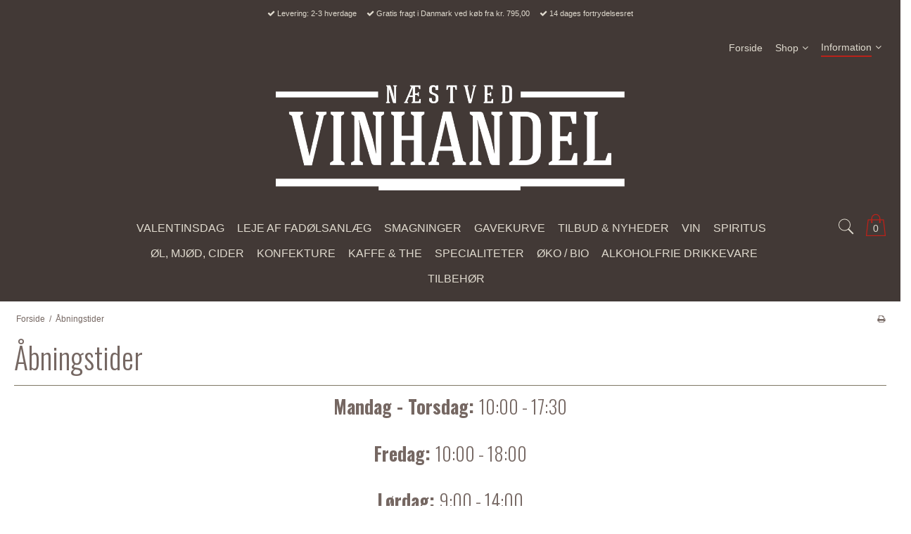

--- FILE ---
content_type: text/html; charset=ISO-8859-1
request_url: https://naestved-vinhandel.dk/aabningstider/
body_size: 54692
content:
<!DOCTYPE html>
<!--[if lt IE 7 ]>  <html class="ie6 ielt9 no-js" lang="da"> <![endif]-->
<!--[if IE 7 ]>     <html class="ie7 ielt9 no-js" lang="da"> <![endif]-->
<!--[if IE 8 ]>     <html class="ie8 ielt9 no-js" lang="da"> <![endif]-->
<!--[if IE 9 ]>     <html class="ie9 no-js" lang="da"> <![endif]-->
<!--[if IE 10 ]>    <html class="ie10 no-js" lang="da"> <![endif]-->
<!--[if IE 11 ]>    <html class="ie11 no-js" lang="da"> <![endif]-->
<!--[if (gt IE 11)|!(IE)]><!--> <html class="no-js" lang="da"> <!--<![endif]-->
<head prefix="og: http://ogp.me/ns#
              fb: http://ogp.me/ns/fb#
              ng: http://angularjs.org">
    <meta charset="windows-1252">
<title>&Aring;bningstider - N&aelig;stved Vinhandel</title>
<meta name="viewport" content="width=device-width, initial-scale=1">
<meta name="generator" content="SmartWeb">
<meta name="csrf_token" content="MTc2OTI0NzQ4M2M1NTJmMTJjNTIzODY1YTNjZTE4ZDBmM2YyNTZiMDc1ZmU0M2FiZDR6YXhITXFIbTBtSU50Y2JYaXhUcHEybTl4NXRYeEtEUw==" />
<meta property="og:type" content="article" />
<meta property="og:title" content="&Aring;bningstider - N&aelig;stved Vinhandel" />
<meta property="og:url" content="https://naestved-vinhandel.dk/aabningstider/" />
<meta property="og:sitename" content="N&aelig;stved Vinhandel" />
<meta property="og:description" content="Mandag - Torsdag:  10:00 - 17:30 

  Fredag:  10:00 - 18:00 

  L&oslash;rdag:  9:00 - 14:00 

  S&oslash;ndag &amp; Helligdage:  Lukket 

 &nbsp; 

 Velkommen..." />

	<link rel="shortcut icon" href="/upload_dir/pics/NV-Favicon-1.png" type="image/x-icon" />
	<link rel="apple-touch-icon" href="/upload_dir/pics/NV-Favicon-1.png" />



<!--[if lte IE 9]>
<script src="https://sw66906.sfstatic.io/upload_dir/templates/template006_1_copy/assets/js/ie.js"></script>
<link href="https://sw66906.sfstatic.io/upload_dir/templates/template006_1_copy/assets/css/ie.css" rel="stylesheet" type="text/css">
<link href="https://sw66906.sfstatic.io/upload_dir/templates/template006_1_copy/assets/css/template.ie.css" rel="stylesheet" type="text/css">
<![endif]-->

<link rel="preconnect" href="https://sw66906.sfstatic.io" crossorigin>
<link rel="preconnect" href="https://fonts.gstatic.com/" crossorigin>

<link rel="stylesheet" href="https://sw66906.sfstatic.io/_design/common/libs/font-awesome/latest/css/font-awesome.dirty.min.css">
<link href="https://sw66906.sfstatic.io/upload_dir/templates/template006_1_copy/assets/css/libs.css?v=20250114140937" rel="stylesheet" >
<link href="https://sw66906.sfstatic.io/upload_dir/templates/template006_1_copy/assets/css/template.css?v=20250114140935" rel="stylesheet" >
<link href="https://sw66906.sfstatic.io/upload_dir/templates/template006_1_copy/assets/css/theme.css?v=20250115101628" rel="stylesheet" >
<link href="https://sw66906.sfstatic.io/upload_dir/templates/template006_1_copy/assets/css/print.css?v=20250114140937" media="print" rel="stylesheet" >

<script>
window.platform = window.platform || {};(function (q) {var topics = {}, subUid = -1;q.subscribe = function(topic, func) {if (!topics[topic]) {topics[topic] = [];}var token = (++subUid).toString();topics[topic].push({token: token,func: func});return token;};q.publish = function(topic, args) {if (!topics[topic]) {return false;}setTimeout(function() {var subscribers = topics[topic],len = subscribers ? subscribers.length : 0;while (len--) {subscribers[len].func(topic, args);}}, 0);return true;};q.unsubscribe = function(token) {for (var m in topics) {if (topics[m]) {for (var i = 0, j = topics[m].length; i < j; i++) {if (topics[m][i].token === token) {topics[m].splice(i, 1);return token;}}}}return false;};})(window.platform);
</script>







        
            <script async src="https://www.googletagmanager.com/gtag/js?id=G-MHSRRXY74F" id="google-analytics" ></script>

        


<script>
    
        window.dataLayer = window.dataLayer || [];
        function gtag(){dataLayer.push(arguments);}
        gtag('js', new Date());

        var gtagConfigs = {
            'anonymize_ip': true
        };

        if (sessionStorage.getItem('referrer') !== null) {
            gtagConfigs['page_referrer'] = sessionStorage.getItem('referrer');
            sessionStorage.removeItem('referrer');
        }
    

    
        
    gtag('consent', 'default', {"functionality_storage":"denied","security_storage":"denied","personalization_storage":"denied","analytics_storage":"denied","ad_storage":"denied","ad_user_data":"denied","ad_personalization":"denied"});

            
    
                        
                    
                    
                                
    

        gtag('consent', 'update', {"functionality_storage":"granted","security_storage":"granted","personalization_storage":"granted","analytics_storage":"granted","ad_storage":"granted","ad_user_data":"granted","ad_personalization":"granted"});
    


            gtag('config', 'G-MHSRRXY74F', gtagConfigs);
    
        
                
        </script>
    
<!-- Google Tag Manager -->
<script>(function(w,d,s,l,i){w[l]=w[l]||[];w[l].push({'gtm.start':
new Date().getTime(),event:'gtm.js'});var f=d.getElementsByTagName(s)[0],
j=d.createElement(s),dl=l!='dataLayer'?'&l='+l:'';j.async=true;j.src=
'https://www.googletagmanager.com/gtm.js?id='+i+dl;f.parentNode.insertBefore(j,f);
})(window,document,'script','dataLayer','GTM-PT7DTRC');</script>
<!-- End Google Tag Manager -->
<meta name="google-site-verification" content="oMYh0ZrWLT_sOBc95sVhuykHAStvk9Ef7oqekbl8gg0" />


<style type="text/css">.short-description {
    display: -webkit-box;
    -webkit-line-clamp: 3; /* Begr&aelig;nser til 3 linjer */
    -webkit-box-orient: vertical;
    overflow: hidden;
    text-overflow: ellipsis;
    max-height: 4.5em; /* Juster h&oslash;jden for at passe til tre linjer */
    line-height: 1.5em; /* Juster linjeh&oslash;jden */
}

ul.level-2.category--list li.level-2.category--item {
    display: none;
}

/* Agecheck fixes */
.agecheck-button-wrapper p.h2 {color: #FFF;}
body:has(div.agecheck-top) {background-color: #423936;background-image:none;}
/* Add support for Firefox */
div.agecheck-top, div.agecheck-top ~ * {background-color: #423936}
.container.with-xlarge.agecheck-top {width:100%;margin:auto;padding-top:5%;}
/* END Agecheck fixes */</style>
</head>
<body id="ng-app" data-ng-app="platform-app" data-ng-strict-di class="site1 languageDK currencyDKK pageId16 pageCategory3 pageTypetext" itemscope itemtype="http://schema.org/WebPage">

       <!-- Google Tag Manager (noscript) -->
<noscript><iframe src="https://www.googletagmanager.com/ns.html?id=GTM-PT7DTRC"
height="0" width="0" style="display:none;visibility:hidden"></iframe></noscript>
<!-- End Google Tag Manager (noscript) -->

        <div class="focus-bar text-center">
        <ul class="list-inline">
                            <li><i class="fa fa-check"></i> Levering: 2-3 hverdage</li>
                                        <li><i class="fa fa-check"></i> Gratis fragt i Danmark ved k&oslash;b fra kr. 795,00</li>
                                        <li><i class="fa fa-check"></i> 14 dages fortrydelsesret</li>
                    </ul>
    </div>





<div class="site-corporate">
    <div class="container with-xlarge">
        <div class="row">
            <div class="col-s-4 col-m-12 col-l-12 col-xl-24">
                <div class="row">
                  
                    <div class="col-s-2 col-m-9 col-l-9 col-xl-18 pull-right">
                        
<div class="navbar-collapse is-collapsed nav-flex container top-menu with-xlarge  nav nav-default is-hidden-s is-hidden-m is-visible-l is-visible-xl" data-group="main-navbar" data-js="navbarAnimation">

    
                    

    







<ul class="mobile-navigation w-menu w-menu-list nav nav-default" data-js="hamburgerDropdown">

    
        
        
                                                
        
        <li class="w-menu-item item-1">
                                        
                                                <a href="/" class="item-primary" aria-haspopup="true" title="Forside"><span>Forside</span></a>
                                    </li>
    
        
        
                                                
                    
                                                            
        <li class="w-menu-item item-8 is-shop  dropdown">
                                        
                                                <span data-toggle="navigation" class="parent item-primary marker" data-js="shopMarker" data-arrow-toggle="topNavArrow">
                        <i class="topnav-arrow fa fa-angle-down"></i>
                    </span>
                    <a href="/shop/" class="parent item-primary" aria-haspopup="true" title="Shop"><span>Shop</span></a>
                    <div class="dropdown-menu">
                        <div class="dropdown-container">
                                                            
                                
    <ul class="mobile-navigation w-menu w-menu-list" data-js="hamburgerDropdown">
                        
                            
        <li class="w-menu-item item-164">

          
          
                    
                                  
          
          <a class="" href="/shop/164-valentinsdag/">
              <span>VALENTINSDAG</span>
          </a>

                  </li>
                        
                            
        <li class="w-menu-item item-324">

          
          
                    
                                  
          
          <a class="" href="/shop/324-fadolsanlaeg-naestved/">
              <span>LEJE AF FAD&Oslash;LSANL&AElig;G</span>
          </a>

                  </li>
                        
                            
        <li class="w-menu-item item-258">

          
          
                    
                                  
          
          <a class="" href="/shop/258-smagninger/">
              <span>SMAGNINGER</span>
          </a>

                  </li>
                        
                            
        <li class="w-menu-item item-279">

          
          
                    
                                  
          
          <a class="" href="/shop/279-gavekurve/">
              <span>GAVEKURVE</span>
          </a>

                  </li>
                        
                                                  
        <li class="w-menu-item item-175 is-shop  dropdown">

          
          
                                          
                                  
                        <span data-toggle="navigation" class="parent marker is-hidden-l is-hidden-xl" data-js="shopMarker" data-arrow-toggle="topNavArrow">
                  <i class="topnav-arrow fa fa-angle-down"></i>
              </span>
          
          <a class="" href="/shop/175-tilbud/">
              <span>TILBUD & NYHEDER</span>
          </a>

                      <div class="dropdown-menu">
                <div class="dropdown-container">
                  
    <ul class="mobile-navigation w-menu w-menu-list" data-js="hamburgerDropdown">
                        
                            
        <li class="w-menu-item item-309">

          
          
                    
                                  
          
          <a class="" href="/shop/309-nyheder/">
              <span>NYHEDER</span>
          </a>

                  </li>
                        
                            
        <li class="w-menu-item item-7">

          
          
                    
                                  
          
          <a class="" href="/shop/7-vin/">
              <span>VIN</span>
          </a>

                  </li>
                        
                            
        <li class="w-menu-item item-174">

          
          
                    
                                  
          
          <a class="" href="/shop/174-spiritus/">
              <span>SPIRITUS</span>
          </a>

                  </li>
                        
                            
        <li class="w-menu-item item-18">

          
          
                    
                                  
          
          <a class="" href="/shop/18-pakketilbud/">
              <span>PAKKETILBUD</span>
          </a>

                  </li>
          </ul>

                </div>
            </div>
                  </li>
                        
                                                  
        <li class="w-menu-item item-298 is-shop  dropdown">

          
          
                                          
                                  
                        <span data-toggle="navigation" class="parent marker is-hidden-l is-hidden-xl" data-js="shopMarker" data-arrow-toggle="topNavArrow">
                  <i class="topnav-arrow fa fa-angle-down"></i>
              </span>
          
          <a class="" href="/shop/298-vin/">
              <span>VIN</span>
          </a>

                      <div class="dropdown-menu">
                <div class="dropdown-container">
                  
    <ul class="mobile-navigation w-menu w-menu-list" data-js="hamburgerDropdown">
                        
                                                  
        <li class="w-menu-item item-8 is-shop  dropdown">

          
          
                                          
                                  
                        <span data-toggle="navigation" class="parent marker is-hidden-l is-hidden-xl" data-js="shopMarker" data-arrow-toggle="topNavArrow">
                  <i class="topnav-arrow fa fa-angle-down"></i>
              </span>
          
          <a class="" href="/shop/8-roedvin/">
              <span>RØDVIN</span>
          </a>

                      <div class="dropdown-menu">
                <div class="dropdown-container">
                  
    <ul class="mobile-navigation w-menu w-menu-list" data-js="hamburgerDropdown">
                        
                            
        <li class="w-menu-item item-163">

          
          
                    
                                  
          
          <a class="" href="/shop/163-argentina/">
              <span>ARGENTINA</span>
          </a>

                  </li>
                        
                            
        <li class="w-menu-item item-90">

          
          
                    
                                  
          
          <a class="" href="/shop/90-australien/">
              <span>AUSTRALIEN</span>
          </a>

                  </li>
                        
                            
        <li class="w-menu-item item-295">

          
          
                    
                                  
          
          <a class="" href="/shop/295-canada/">
              <span>CANADA</span>
          </a>

                  </li>
                        
                            
        <li class="w-menu-item item-109">

          
          
                    
                                  
          
          <a class="" href="/shop/109-chile/">
              <span>CHILE</span>
          </a>

                  </li>
                        
                                                  
        <li class="w-menu-item item-39 is-shop  dropdown">

          
          
                                          
                                  
                        <span data-toggle="navigation" class="parent marker is-hidden-l is-hidden-xl" data-js="shopMarker" data-arrow-toggle="topNavArrow">
                  <i class="topnav-arrow fa fa-angle-down"></i>
              </span>
          
          <a class="" href="/shop/39-frankrig/">
              <span>FRANKRIG</span>
          </a>

                      <div class="dropdown-menu">
                <div class="dropdown-container">
                  
    <ul class="mobile-navigation w-menu w-menu-list" data-js="hamburgerDropdown">
                        
                                                  
        <li class="w-menu-item item-42 is-shop  dropdown">

          
          
                                          
                                  
                        <span data-toggle="navigation" class="parent marker is-hidden-l is-hidden-xl" data-js="shopMarker" data-arrow-toggle="topNavArrow">
                  <i class="topnav-arrow fa fa-angle-down"></i>
              </span>
          
          <a class="" href="/shop/42-bordeaux/">
              <span>BORDEAUX</span>
          </a>

                      <div class="dropdown-menu">
                <div class="dropdown-container">
                  
    <ul class="mobile-navigation w-menu w-menu-list" data-js="hamburgerDropdown">
                        
                            
        <li class="w-menu-item item-43">

          
          
                    
                                  
          
          <a class="" href="/shop/43-angludet-cru-bourgeois-superieurs-margaux/">
              <span>ANGLUDET, CRU BOURGEOIS SUPÉRIEURS MARGAUX</span>
          </a>

                  </li>
                        
                            
        <li class="w-menu-item item-226">

          
          
                    
                                  
          
          <a class="" href="/shop/226-ducru-beaucaillou-2-cru-classegrave-saint-julien/">
              <span>DUCRU-BEAUCAILLOU 2. CRU CLASS&Egrave;, SAINT-JULIEN</span>
          </a>

                  </li>
                        
                            
        <li class="w-menu-item item-68">

          
          
                    
                                  
          
          <a class="" href="/shop/68-clos-des-jacobins-grand-cru-classeacute-saint-eacutemilion-/">
              <span>CLOS DES JACOBINS, GRAND CRU CLASS&Eacute; SAINT-&Eacute;MILION </span>
          </a>

                  </li>
                        
                            
        <li class="w-menu-item item-81">

          
          
                    
                                  
          
          <a class="" href="/shop/81-cos-destournel-2-cru-classe-saint-estephe/">
              <span>COS D'ESTOURNEL, 2. CRU CLASSÈ, SAINT-ESTEPHE</span>
          </a>

                  </li>
                        
                            
        <li class="w-menu-item item-80">

          
          
                    
                                  
          
          <a class="" href="/shop/80-lafite-rothschild-1-cru-classe-pauillac/">
              <span>LAFITE ROTHSCHILD, 1. CRU CLASSÈ PAUILLAC</span>
          </a>

                  </li>
                        
                            
        <li class="w-menu-item item-96">

          
          
                    
                                  
          
          <a class="" href="/shop/96-latour-1-cru-classe-pauillac/">
              <span>LATOUR, 1. CRU CLASSÈ PAUILLAC</span>
          </a>

                  </li>
                        
                            
        <li class="w-menu-item item-192">

          
          
                    
                                  
          
          <a class="" href="/shop/192-leacuteoville-las-cases--2-cru-classegrave-saint-julien/">
              <span>L&Eacute;OVILLE LAS CASES,  2. CRU CLASS&Egrave; SAINT-JULIEN</span>
          </a>

                  </li>
                        
                            
        <li class="w-menu-item item-276">

          
          
                    
                                  
          
          <a class="" href="/shop/276-margaux-1-cru-classegrave-margaux/">
              <span>MARGAUX, 1. CRU CLASS&Egrave; MARGAUX</span>
          </a>

                  </li>
                        
                            
        <li class="w-menu-item item-95">

          
          
                    
                                  
          
          <a class="" href="/shop/95-mouton-rothschild-1-cru-classe-pauillac/">
              <span>MOUTON ROTHSCHILD, 1. CRU CLASSÈ PAUILLAC</span>
          </a>

                  </li>
                        
                            
        <li class="w-menu-item item-65">

          
          
                    
                                  
          
          <a class="" href="/shop/65-palmer-3-cru-classe-margaux/">
              <span>PALMER, 3. CRU CLASSÈ MARGAUX</span>
          </a>

                  </li>
          </ul>

                </div>
            </div>
                  </li>
                        
                                                  
        <li class="w-menu-item item-40 is-shop  dropdown">

          
          
                                          
                                  
                        <span data-toggle="navigation" class="parent marker is-hidden-l is-hidden-xl" data-js="shopMarker" data-arrow-toggle="topNavArrow">
                  <i class="topnav-arrow fa fa-angle-down"></i>
              </span>
          
          <a class="" href="/shop/40-bourgogne/">
              <span>BOURGOGNE</span>
          </a>

                      <div class="dropdown-menu">
                <div class="dropdown-container">
                  
    <ul class="mobile-navigation w-menu w-menu-list" data-js="hamburgerDropdown">
                        
                            
        <li class="w-menu-item item-333">

          
          
                    
                                  
          
          <a class="" href="/shop/333-alex-moreau/">
              <span>ALEX MOREAU</span>
          </a>

                  </li>
                        
                            
        <li class="w-menu-item item-142">

          
          
                    
                                  
          
          <a class="" href="/shop/142-chateau-du-moulin-a-vent/">
              <span>CHÂTEAU DU MOULIN-À-VENT</span>
          </a>

                  </li>
                        
                            
        <li class="w-menu-item item-147">

          
          
                    
                                  
          
          <a class="" href="/shop/147-domaine-bachey-legros/">
              <span>DOMAINE BACHEY-LEGROS</span>
          </a>

                  </li>
                        
                            
        <li class="w-menu-item item-224">

          
          
                    
                                  
          
          <a class="" href="/shop/224-domaine-christian-clerget/">
              <span>DOMAINE CHRISTIAN CLERGET</span>
          </a>

                  </li>
                        
                            
        <li class="w-menu-item item-141">

          
          
                    
                                  
          
          <a class="" href="/shop/141-domaine-du-meix-foulot/">
              <span>DOMAINE DU MEIX-FOULOT</span>
          </a>

                  </li>
                        
                            
        <li class="w-menu-item item-146">

          
          
                    
                                  
          
          <a class="" href="/shop/146-domaine-jean-chauvenet/">
              <span>DOMAINE JEAN CHAUVENET</span>
          </a>

                  </li>
                        
                            
        <li class="w-menu-item item-113">

          
          
                    
                                  
          
          <a class="" href="/shop/113-georges-lignier/">
              <span>GEORGES LIGNIER</span>
          </a>

                  </li>
                        
                            
        <li class="w-menu-item item-74">

          
          
                    
                                  
          
          <a class="" href="/shop/74-louis-jadot/">
              <span>LOUIS JADOT</span>
          </a>

                  </li>
          </ul>

                </div>
            </div>
                  </li>
                        
                                                  
        <li class="w-menu-item item-69 is-shop  dropdown">

          
          
                                          
                                  
                        <span data-toggle="navigation" class="parent marker is-hidden-l is-hidden-xl" data-js="shopMarker" data-arrow-toggle="topNavArrow">
                  <i class="topnav-arrow fa fa-angle-down"></i>
              </span>
          
          <a class="" href="/shop/69-rhone/">
              <span>RHÔNE</span>
          </a>

                      <div class="dropdown-menu">
                <div class="dropdown-container">
                  
    <ul class="mobile-navigation w-menu w-menu-list" data-js="hamburgerDropdown">
                        
                            
        <li class="w-menu-item item-159">

          
          
                    
                                  
          
          <a class="" href="/shop/159-domaine-de-la-solitude/">
              <span>DOMAINE DE LA SOLITUDE</span>
          </a>

                  </li>
                        
                            
        <li class="w-menu-item item-158">

          
          
                    
                                  
          
          <a class="" href="/shop/158-domaine-du-bon-remede/">
              <span>DOMAINE DU BON REMÈDE</span>
          </a>

                  </li>
                        
                            
        <li class="w-menu-item item-70">

          
          
                    
                                  
          
          <a class="" href="/shop/70-vins-jean-luc-colombo/">
              <span>VINS JEAN-LUC COLOMBO</span>
          </a>

                  </li>
          </ul>

                </div>
            </div>
                  </li>
                        
                            
        <li class="w-menu-item item-193">

          
          
                    
                                  
          
          <a class="" href="/shop/193-languedoc-rousillon/">
              <span>LANGUEDOC-ROUSILLON</span>
          </a>

                  </li>
          </ul>

                </div>
            </div>
                  </li>
                        
                                                  
        <li class="w-menu-item item-35 is-shop  dropdown">

          
          
                                          
                                  
                        <span data-toggle="navigation" class="parent marker is-hidden-l is-hidden-xl" data-js="shopMarker" data-arrow-toggle="topNavArrow">
                  <i class="topnav-arrow fa fa-angle-down"></i>
              </span>
          
          <a class="" href="/shop/35-italien/">
              <span>ITALIEN</span>
          </a>

                      <div class="dropdown-menu">
                <div class="dropdown-container">
                  
    <ul class="mobile-navigation w-menu w-menu-list" data-js="hamburgerDropdown">
                        
                                                  
        <li class="w-menu-item item-140 is-shop  dropdown">

          
          
                                          
                                  
                        <span data-toggle="navigation" class="parent marker is-hidden-l is-hidden-xl" data-js="shopMarker" data-arrow-toggle="topNavArrow">
                  <i class="topnav-arrow fa fa-angle-down"></i>
              </span>
          
          <a class="" href="/shop/140-apulien/">
              <span>APULIEN</span>
          </a>

                      <div class="dropdown-menu">
                <div class="dropdown-container">
                  
    <ul class="mobile-navigation w-menu w-menu-list" data-js="hamburgerDropdown">
                        
                            
        <li class="w-menu-item item-139">

          
          
                    
                                  
          
          <a class="" href="/shop/139-apollonio/">
              <span>APOLLONIO</span>
          </a>

                  </li>
          </ul>

                </div>
            </div>
                  </li>
                        
                                                  
        <li class="w-menu-item item-76 is-shop  dropdown">

          
          
                                          
                                  
                        <span data-toggle="navigation" class="parent marker is-hidden-l is-hidden-xl" data-js="shopMarker" data-arrow-toggle="topNavArrow">
                  <i class="topnav-arrow fa fa-angle-down"></i>
              </span>
          
          <a class="" href="/shop/76-piemonte/">
              <span>PIEMONTE</span>
          </a>

                      <div class="dropdown-menu">
                <div class="dropdown-container">
                  
    <ul class="mobile-navigation w-menu w-menu-list" data-js="hamburgerDropdown">
                        
                            
        <li class="w-menu-item item-317">

          
          
                    
                                  
          
          <a class="" href="/shop/317-albino-rocca/">
              <span>ALBINO ROCCA</span>
          </a>

                  </li>
                        
                            
        <li class="w-menu-item item-38">

          
          
                    
                                  
          
          <a class="" href="/shop/38-bel-colle/">
              <span>BEL COLLE</span>
          </a>

                  </li>
                        
                            
        <li class="w-menu-item item-256">

          
          
                    
                                  
          
          <a class="" href="/shop/256-francesco-versio/">
              <span>FRANCESCO VERSIO</span>
          </a>

                  </li>
                        
                            
        <li class="w-menu-item item-257">

          
          
                    
                                  
          
          <a class="" href="/shop/257-fratelli-revello/">
              <span>FRATELLI REVELLO</span>
          </a>

                  </li>
                        
                            
        <li class="w-menu-item item-91">

          
          
                    
                                  
          
          <a class="" href="/shop/91-prunotto/">
              <span>PRUNOTTO</span>
          </a>

                  </li>
          </ul>

                </div>
            </div>
                  </li>
                        
                                                  
        <li class="w-menu-item item-75 is-shop  dropdown">

          
          
                                          
                                  
                        <span data-toggle="navigation" class="parent marker is-hidden-l is-hidden-xl" data-js="shopMarker" data-arrow-toggle="topNavArrow">
                  <i class="topnav-arrow fa fa-angle-down"></i>
              </span>
          
          <a class="" href="/shop/75-toscana/">
              <span>TOSCANA</span>
          </a>

                      <div class="dropdown-menu">
                <div class="dropdown-container">
                  
    <ul class="mobile-navigation w-menu w-menu-list" data-js="hamburgerDropdown">
                        
                            
        <li class="w-menu-item item-222">

          
          
                    
                                  
          
          <a class="" href="/shop/222-fattoria-la-gerla/">
              <span>FATTORIA LA GERLA</span>
          </a>

                  </li>
                        
                            
        <li class="w-menu-item item-71">

          
          
                    
                                  
          
          <a class="" href="/shop/71-marchesi-antinori/">
              <span>MARCHESI ANTINORI</span>
          </a>

                  </li>
          </ul>

                </div>
            </div>
                  </li>
                        
                                                  
        <li class="w-menu-item item-77 is-shop  dropdown">

          
          
                                          
                                  
                        <span data-toggle="navigation" class="parent marker is-hidden-l is-hidden-xl" data-js="shopMarker" data-arrow-toggle="topNavArrow">
                  <i class="topnav-arrow fa fa-angle-down"></i>
              </span>
          
          <a class="" href="/shop/77-valpolicella/">
              <span>VALPOLICELLA</span>
          </a>

                      <div class="dropdown-menu">
                <div class="dropdown-container">
                  
    <ul class="mobile-navigation w-menu w-menu-list" data-js="hamburgerDropdown">
                        
                            
        <li class="w-menu-item item-321">

          
          
                    
                                  
          
          <a class="" href="/shop/321-brigaldara/">
              <span>BRIGALDARA</span>
          </a>

                  </li>
                        
                            
        <li class="w-menu-item item-133">

          
          
                    
                                  
          
          <a class="" href="/shop/133-david-sterza/">
              <span>DAVID STERZA</span>
          </a>

                  </li>
                        
                            
        <li class="w-menu-item item-59">

          
          
                    
                                  
          
          <a class="" href="/shop/59-tedeschi/">
              <span>TEDESCHI</span>
          </a>

                  </li>
          </ul>

                </div>
            </div>
                  </li>
          </ul>

                </div>
            </div>
                  </li>
                        
                            
        <li class="w-menu-item item-46">

          
          
                    
                                  
          
          <a class="" href="/shop/46-new-zealand/">
              <span>NEW ZEALAND</span>
          </a>

                  </li>
                        
                            
        <li class="w-menu-item item-243">

          
          
                    
                                  
          
          <a class="" href="/shop/243-portugal/">
              <span>PORTUGAL</span>
          </a>

                  </li>
                        
                            
        <li class="w-menu-item item-319">

          
          
                    
                                  
          
          <a class="" href="/shop/319-serbien/">
              <span>SERBIEN</span>
          </a>

                  </li>
                        
                            
        <li class="w-menu-item item-97">

          
          
                    
                                  
          
          <a class="" href="/shop/97-spanien/">
              <span>SPANIEN</span>
          </a>

                  </li>
                        
                            
        <li class="w-menu-item item-114">

          
          
                    
                                  
          
          <a class="" href="/shop/114-sydafrika/">
              <span>SYDAFRIKA</span>
          </a>

                  </li>
                        
                            
        <li class="w-menu-item item-169">

          
          
                    
                                  
          
          <a class="" href="/shop/169-tyskland/">
              <span>TYSKLAND</span>
          </a>

                  </li>
                        
                                                  
        <li class="w-menu-item item-92 is-shop  dropdown">

          
          
                                          
                                  
                        <span data-toggle="navigation" class="parent marker is-hidden-l is-hidden-xl" data-js="shopMarker" data-arrow-toggle="topNavArrow">
                  <i class="topnav-arrow fa fa-angle-down"></i>
              </span>
          
          <a class="" href="/shop/92-usa/">
              <span>USA</span>
          </a>

                      <div class="dropdown-menu">
                <div class="dropdown-container">
                  
    <ul class="mobile-navigation w-menu w-menu-list" data-js="hamburgerDropdown">
                        
                            
        <li class="w-menu-item item-107">

          
          
                    
                                  
          
          <a class="" href="/shop/107-seghesio/">
              <span>SEGHESIO</span>
          </a>

                  </li>
          </ul>

                </div>
            </div>
                  </li>
                        
                            
        <li class="w-menu-item item-123">

          
          
                    
                                  
          
          <a class="" href="/shop/123-oestrig/">
              <span>&Oslash;STRIG</span>
          </a>

                  </li>
          </ul>

                </div>
            </div>
                  </li>
                        
                            
        <li class="w-menu-item item-11">

          
          
                    
                                  
          
          <a class="" href="/shop/11-roseacutevin/">
              <span>ROS&Eacute;VIN</span>
          </a>

                  </li>
                        
                                                  
        <li class="w-menu-item item-9 is-shop  dropdown">

          
          
                                          
                                  
                        <span data-toggle="navigation" class="parent marker is-hidden-l is-hidden-xl" data-js="shopMarker" data-arrow-toggle="topNavArrow">
                  <i class="topnav-arrow fa fa-angle-down"></i>
              </span>
          
          <a class="" href="/shop/9-hvidvin/">
              <span>HVIDVIN</span>
          </a>

                      <div class="dropdown-menu">
                <div class="dropdown-container">
                  
    <ul class="mobile-navigation w-menu w-menu-list" data-js="hamburgerDropdown">
                        
                            
        <li class="w-menu-item item-236">

          
          
                    
                                  
          
          <a class="" href="/shop/236-argentina/">
              <span>ARGENTINA</span>
          </a>

                  </li>
                        
                            
        <li class="w-menu-item item-227">

          
          
                    
                                  
          
          <a class="" href="/shop/227-australien/">
              <span>AUSTRALIEN</span>
          </a>

                  </li>
                        
                            
        <li class="w-menu-item item-296">

          
          
                    
                                  
          
          <a class="" href="/shop/296-canada/">
              <span>CANADA</span>
          </a>

                  </li>
                        
                            
        <li class="w-menu-item item-110">

          
          
                    
                                  
          
          <a class="" href="/shop/110-chile/">
              <span>CHILE</span>
          </a>

                  </li>
                        
                                                  
        <li class="w-menu-item item-50 is-shop  dropdown">

          
          
                                          
                                  
                        <span data-toggle="navigation" class="parent marker is-hidden-l is-hidden-xl" data-js="shopMarker" data-arrow-toggle="topNavArrow">
                  <i class="topnav-arrow fa fa-angle-down"></i>
              </span>
          
          <a class="" href="/shop/50-frankrig/">
              <span>FRANKRIG</span>
          </a>

                      <div class="dropdown-menu">
                <div class="dropdown-container">
                  
    <ul class="mobile-navigation w-menu w-menu-list" data-js="hamburgerDropdown">
                        
                            
        <li class="w-menu-item item-51">

          
          
                    
                                  
          
          <a class="" href="/shop/51-alsace/">
              <span>ALSACE</span>
          </a>

                  </li>
                        
                                                  
        <li class="w-menu-item item-88 is-shop  dropdown">

          
          
                                          
                                  
                        <span data-toggle="navigation" class="parent marker is-hidden-l is-hidden-xl" data-js="shopMarker" data-arrow-toggle="topNavArrow">
                  <i class="topnav-arrow fa fa-angle-down"></i>
              </span>
          
          <a class="" href="/shop/88-bourgogne/">
              <span>BOURGOGNE</span>
          </a>

                      <div class="dropdown-menu">
                <div class="dropdown-container">
                  
    <ul class="mobile-navigation w-menu w-menu-list" data-js="hamburgerDropdown">
                        
                            
        <li class="w-menu-item item-148">

          
          
                    
                                  
          
          <a class="" href="/shop/148-domaine-bachey-legros/">
              <span>DOMAINE BACHEY-LEGROS</span>
          </a>

                  </li>
                        
                            
        <li class="w-menu-item item-170">

          
          
                    
                                  
          
          <a class="" href="/shop/170-domaine-du-roc-des-boutires/">
              <span>DOMAINE DU ROC DES BOUTIRES</span>
          </a>

                  </li>
                        
                            
        <li class="w-menu-item item-223">

          
          
                    
                                  
          
          <a class="" href="/shop/223-domaine-guy-bocard/">
              <span>DOMAINE GUY BOCARD</span>
          </a>

                  </li>
                        
                            
        <li class="w-menu-item item-241">

          
          
                    
                                  
          
          <a class="" href="/shop/241-domaine-jean-collet/">
              <span>DOMAINE JEAN COLLET</span>
          </a>

                  </li>
          </ul>

                </div>
            </div>
                  </li>
          </ul>

                </div>
            </div>
                  </li>
                        
                            
        <li class="w-menu-item item-37">

          
          
                    
                                  
          
          <a class="" href="/shop/37-italien/">
              <span>ITALIEN</span>
          </a>

                  </li>
                        
                            
        <li class="w-menu-item item-47">

          
          
                    
                                  
          
          <a class="" href="/shop/47-new-zealand/">
              <span>NEW ZEALAND</span>
          </a>

                  </li>
                        
                            
        <li class="w-menu-item item-280">

          
          
                    
                                  
          
          <a class="" href="/shop/280-portugal/">
              <span>PORTUGAL</span>
          </a>

                  </li>
                        
                            
        <li class="w-menu-item item-320">

          
          
                    
                                  
          
          <a class="" href="/shop/320-serbien/">
              <span>SERBIEN</span>
          </a>

                  </li>
                        
                            
        <li class="w-menu-item item-100">

          
          
                    
                                  
          
          <a class="" href="/shop/100-spanien/">
              <span>SPANIEN</span>
          </a>

                  </li>
                        
                            
        <li class="w-menu-item item-115">

          
          
                    
                                  
          
          <a class="" href="/shop/115-sydafrika/">
              <span>SYDAFRIKA</span>
          </a>

                  </li>
                        
                                                  
        <li class="w-menu-item item-101 is-shop  dropdown">

          
          
                                          
                                  
                        <span data-toggle="navigation" class="parent marker is-hidden-l is-hidden-xl" data-js="shopMarker" data-arrow-toggle="topNavArrow">
                  <i class="topnav-arrow fa fa-angle-down"></i>
              </span>
          
          <a class="" href="/shop/101-tyskland/">
              <span>TYSKLAND</span>
          </a>

                      <div class="dropdown-menu">
                <div class="dropdown-container">
                  
    <ul class="mobile-navigation w-menu w-menu-list" data-js="hamburgerDropdown">
                        
                            
        <li class="w-menu-item item-311">

          
          
                    
                                  
          
          <a class="" href="/shop/311-donnhoff/">
              <span>D&Ouml;NNHOFF</span>
          </a>

                  </li>
                        
                            
        <li class="w-menu-item item-103">

          
          
                    
                                  
          
          <a class="" href="/shop/103-gut-hermannsberg/">
              <span>GUT HERMANNSBERG</span>
          </a>

                  </li>
                        
                            
        <li class="w-menu-item item-205">

          
          
                    
                                  
          
          <a class="" href="/shop/205-villa-wolf/">
              <span>VILLA WOLF</span>
          </a>

                  </li>
                        
                            
        <li class="w-menu-item item-102">

          
          
                    
                                  
          
          <a class="" href="/shop/102-weingut-gunderloch/">
              <span>WEINGUT GUNDERLOCH</span>
          </a>

                  </li>
          </ul>

                </div>
            </div>
                  </li>
                        
                            
        <li class="w-menu-item item-106">

          
          
                    
                                  
          
          <a class="" href="/shop/106-usa/">
              <span>USA</span>
          </a>

                  </li>
                        
                            
        <li class="w-menu-item item-122">

          
          
                    
                                  
          
          <a class="" href="/shop/122-oestrig/">
              <span>ØSTRIG</span>
          </a>

                  </li>
          </ul>

                </div>
            </div>
                  </li>
                        
                                                  
        <li class="w-menu-item item-10 is-shop  dropdown">

          
          
                                          
                                  
                        <span data-toggle="navigation" class="parent marker is-hidden-l is-hidden-xl" data-js="shopMarker" data-arrow-toggle="topNavArrow">
                  <i class="topnav-arrow fa fa-angle-down"></i>
              </span>
          
          <a class="" href="/shop/10-champagne/">
              <span>CHAMPAGNE</span>
          </a>

                      <div class="dropdown-menu">
                <div class="dropdown-container">
                  
    <ul class="mobile-navigation w-menu w-menu-list" data-js="hamburgerDropdown">
                        
                            
        <li class="w-menu-item item-325">

          
          
                    
                                  
          
          <a class="" href="/shop/325-billecart-salmon/">
              <span>BILLECART-SALMON</span>
          </a>

                  </li>
                        
                            
        <li class="w-menu-item item-16">

          
          
                    
                                  
          
          <a class="" href="/shop/16-bollinger/">
              <span>BOLLINGER</span>
          </a>

                  </li>
                        
                            
        <li class="w-menu-item item-58">

          
          
                    
                                  
          
          <a class="" href="/shop/58-charles-heidsieck/">
              <span>CHARLES HEIDSIECK</span>
          </a>

                  </li>
                        
                            
        <li class="w-menu-item item-150">

          
          
                    
                                  
          
          <a class="" href="/shop/150-de-venoge/">
              <span>DE VENOGE</span>
          </a>

                  </li>
                        
                            
        <li class="w-menu-item item-17">

          
          
                    
                                  
          
          <a class="" href="/shop/17-duval-leroy/">
              <span>DUVAL-LEROY</span>
          </a>

                  </li>
                        
                            
        <li class="w-menu-item item-111">

          
          
                    
                                  
          
          <a class="" href="/shop/111-lejeune-pere-et-fils/">
              <span>LEJEUNE PÈRE ET FILS</span>
          </a>

                  </li>
          </ul>

                </div>
            </div>
                  </li>
                        
                                                  
        <li class="w-menu-item item-291 is-shop  dropdown">

          
          
                                          
                                  
                        <span data-toggle="navigation" class="parent marker is-hidden-l is-hidden-xl" data-js="shopMarker" data-arrow-toggle="topNavArrow">
                  <i class="topnav-arrow fa fa-angle-down"></i>
              </span>
          
          <a class="" href="/shop/291-mousserende-vine/">
              <span>MOUSSERENDE VINE</span>
          </a>

                      <div class="dropdown-menu">
                <div class="dropdown-container">
                  
    <ul class="mobile-navigation w-menu w-menu-list" data-js="hamburgerDropdown">
                        
                            
        <li class="w-menu-item item-56">

          
          
                    
                                  
          
          <a class="" href="/shop/56-andersen-winery/">
              <span>ANDERSEN WINERY</span>
          </a>

                  </li>
                        
                            
        <li class="w-menu-item item-194">

          
          
                    
                                  
          
          <a class="" href="/shop/194-cadel-bosco/">
              <span>CA'DEL BOSCO</span>
          </a>

                  </li>
                        
                            
        <li class="w-menu-item item-259">

          
          
                    
                                  
          
          <a class="" href="/shop/259-sparkling-tea-company/">
              <span>SPARKLING TEA COMPANY</span>
          </a>

                  </li>
          </ul>

                </div>
            </div>
                  </li>
                        
                                                  
        <li class="w-menu-item item-19 is-shop  dropdown">

          
          
                                          
                                  
                        <span data-toggle="navigation" class="parent marker is-hidden-l is-hidden-xl" data-js="shopMarker" data-arrow-toggle="topNavArrow">
                  <i class="topnav-arrow fa fa-angle-down"></i>
              </span>
          
          <a class="" href="/shop/19-portvin/">
              <span>PORTVIN</span>
          </a>

                      <div class="dropdown-menu">
                <div class="dropdown-container">
                  
    <ul class="mobile-navigation w-menu w-menu-list" data-js="hamburgerDropdown">
                        
                            
        <li class="w-menu-item item-12">

          
          
                    
                                  
          
          <a class="" href="/shop/12-churchill/">
              <span>CHURCHILL</span>
          </a>

                  </li>
                        
                            
        <li class="w-menu-item item-271">

          
          
                    
                                  
          
          <a class="" href="/shop/271-croft-port/">
              <span>CROFT PORT</span>
          </a>

                  </li>
                        
                            
        <li class="w-menu-item item-329">

          
          
                    
                                  
          
          <a class="" href="/shop/329-menin/">
              <span>MENIN</span>
          </a>

                  </li>
                        
                            
        <li class="w-menu-item item-277">

          
          
                    
                                  
          
          <a class="" href="/shop/277-niepoort/">
              <span>NIEPOORT</span>
          </a>

                  </li>
                        
                            
        <li class="w-menu-item item-32">

          
          
                    
                                  
          
          <a class="" href="/shop/32-quinta-do-noval/">
              <span>QUINTA DO NOVAL</span>
          </a>

                  </li>
                        
                            
        <li class="w-menu-item item-144">

          
          
                    
                                  
          
          <a class="" href="/shop/144-taylor-fladgate-amp-yateman/">
              <span>TAYLOR, FLADGATE &amp; YATEMAN</span>
          </a>

                  </li>
                        
                            
        <li class="w-menu-item item-31">

          
          
                    
                                  
          
          <a class="" href="/shop/31-vista-alegre/">
              <span>VISTA ALEGRE</span>
          </a>

                  </li>
                        
                            
        <li class="w-menu-item item-34">

          
          
                    
                                  
          
          <a class="" href="/shop/34-w--j-graham--co/">
              <span>W. & J. GRAHAM & CO.</span>
          </a>

                  </li>
          </ul>

                </div>
            </div>
                  </li>
                        
                                                  
        <li class="w-menu-item item-299 is-shop  dropdown">

          
          
                                          
                                  
                        <span data-toggle="navigation" class="parent marker is-hidden-l is-hidden-xl" data-js="shopMarker" data-arrow-toggle="topNavArrow">
                  <i class="topnav-arrow fa fa-angle-down"></i>
              </span>
          
          <a class="" href="/shop/299-hedvine/">
              <span>HEDVINE</span>
          </a>

                      <div class="dropdown-menu">
                <div class="dropdown-container">
                  
    <ul class="mobile-navigation w-menu w-menu-list" data-js="hamburgerDropdown">
                        
                            
        <li class="w-menu-item item-64">

          
          
                    
                                  
          
          <a class="" href="/shop/64-blandy-brothers-madeira/">
              <span>BLANDY BROTHERS MADEIRA</span>
          </a>

                  </li>
                        
                            
        <li class="w-menu-item item-330">

          
          
                    
                                  
          
          <a class="" href="/shop/330-joseacute-maria-da-fonseca/">
              <span>JOS&Eacute; MARIA DA FONSECA</span>
          </a>

                  </li>
                        
                            
        <li class="w-menu-item item-63">

          
          
                    
                                  
          
          <a class="" href="/shop/63-lustau-sherry/">
              <span>LUSTAU SHERRY</span>
          </a>

                  </li>
                        
                            
        <li class="w-menu-item item-231">

          
          
                    
                                  
          
          <a class="" href="/shop/231-ximeacutenez-spiacutenola/">
              <span>XIM&Eacute;NEZ-SP&Iacute;NOLA</span>
          </a>

                  </li>
          </ul>

                </div>
            </div>
                  </li>
                        
                            
        <li class="w-menu-item item-66">

          
          
                    
                                  
          
          <a class="" href="/shop/66-sauternes--diverse-dessertvine/">
              <span>SAUTERNES & DIVERSE DESSERTVINE</span>
          </a>

                  </li>
                        
                            
        <li class="w-menu-item item-49">

          
          
                    
                                  
          
          <a class="" href="/shop/49-frederiksdal-kirsebaervin/">
              <span>FREDERIKSDAL KIRSEBÆRVIN</span>
          </a>

                  </li>
                        
                            
        <li class="w-menu-item item-130">

          
          
                    
                                  
          
          <a class="" href="/shop/130-alkoholfrie-vine/">
              <span>ALKOHOLFRIE VINE</span>
          </a>

                  </li>
                        
                            
        <li class="w-menu-item item-265">

          
          
                    
                                  
          
          <a class="" href="/shop/265-naturvin/">
              <span>NATURVIN</span>
          </a>

                  </li>
                        
                            
        <li class="w-menu-item item-308">

          
          
                    
                                  
          
          <a class="" href="/shop/308-magnum-flasker/">
              <span>MAGNUM FLASKER</span>
          </a>

                  </li>
          </ul>

                </div>
            </div>
                  </li>
                        
                                                  
        <li class="w-menu-item item-300 is-shop  dropdown">

          
          
                                          
                                  
                        <span data-toggle="navigation" class="parent marker is-hidden-l is-hidden-xl" data-js="shopMarker" data-arrow-toggle="topNavArrow">
                  <i class="topnav-arrow fa fa-angle-down"></i>
              </span>
          
          <a class="" href="/shop/300-spiritus/">
              <span>SPIRITUS</span>
          </a>

                      <div class="dropdown-menu">
                <div class="dropdown-container">
                  
    <ul class="mobile-navigation w-menu w-menu-list" data-js="hamburgerDropdown">
                        
                                                  
        <li class="w-menu-item item-4 is-shop  dropdown">

          
          
                                          
                                  
                        <span data-toggle="navigation" class="parent marker is-hidden-l is-hidden-xl" data-js="shopMarker" data-arrow-toggle="topNavArrow">
                  <i class="topnav-arrow fa fa-angle-down"></i>
              </span>
          
          <a class="" href="/shop/4-rom/">
              <span>ROM</span>
          </a>

                      <div class="dropdown-menu">
                <div class="dropdown-container">
                  
    <ul class="mobile-navigation w-menu w-menu-list" data-js="hamburgerDropdown">
                        
                            
        <li class="w-menu-item item-172">

          
          
                    
                                  
          
          <a class="" href="/shop/172-agricole--cachaca/">
              <span>AGRICOLE & CACHACA</span>
          </a>

                  </li>
                        
                            
        <li class="w-menu-item item-204">

          
          
                    
                                  
          
          <a class="" href="/shop/204-diplomatico/">
              <span>DIPLOMATICO</span>
          </a>

                  </li>
                        
                            
        <li class="w-menu-item item-316">

          
          
                    
                                  
          
          <a class="" href="/shop/316-el-dorado/">
              <span>EL DORADO</span>
          </a>

                  </li>
                        
                            
        <li class="w-menu-item item-125">

          
          
                    
                                  
          
          <a class="" href="/shop/125-habitation-la-favorite---rhum-agricole/">
              <span>HABITATION LA FAVORITE - RHÛM AGRICOLE</span>
          </a>

                  </li>
                        
                            
        <li class="w-menu-item item-116">

          
          
                    
                                  
          
          <a class="" href="/shop/116-plantation/">
              <span>PLANTERAY (PLANTATION)</span>
          </a>

                  </li>
                        
                            
        <li class="w-menu-item item-331">

          
          
                    
                                  
          
          <a class="" href="/shop/331-ron-cristobal/">
              <span>RON CRISTOBAL</span>
          </a>

                  </li>
                        
                            
        <li class="w-menu-item item-200">

          
          
                    
                                  
          
          <a class="" href="/shop/200-ron-espero/">
              <span>RON ESPERO</span>
          </a>

                  </li>
                        
                            
        <li class="w-menu-item item-132">

          
          
                    
                                  
          
          <a class="" href="/shop/132-ron-millonario/">
              <span>RON MILLONARIO</span>
          </a>

                  </li>
          </ul>

                </div>
            </div>
                  </li>
                        
                                                  
        <li class="w-menu-item item-293 is-shop  dropdown">

          
          
                                          
                                  
                        <span data-toggle="navigation" class="parent marker is-hidden-l is-hidden-xl" data-js="shopMarker" data-arrow-toggle="topNavArrow">
                  <i class="topnav-arrow fa fa-angle-down"></i>
              </span>
          
          <a class="" href="/shop/293-spirit-drink/">
              <span>SPIRIT DRINK</span>
          </a>

                      <div class="dropdown-menu">
                <div class="dropdown-container">
                  
    <ul class="mobile-navigation w-menu w-menu-list" data-js="hamburgerDropdown">
                        
                            
        <li class="w-menu-item item-33">

          
          
                    
                                  
          
          <a class="" href="/shop/33-a-h-riise/">
              <span>OLD ST. CROIX (A. H. RIISE)</span>
          </a>

                  </li>
                        
                            
        <li class="w-menu-item item-294">

          
          
                    
                                  
          
          <a class="" href="/shop/294-fanoe-spirits/">
              <span>FAN&Oslash; SPIRITS</span>
          </a>

                  </li>
          </ul>

                </div>
            </div>
                  </li>
                        
                                                  
        <li class="w-menu-item item-6 is-shop  dropdown">

          
          
                                          
                                  
                        <span data-toggle="navigation" class="parent marker is-hidden-l is-hidden-xl" data-js="shopMarker" data-arrow-toggle="topNavArrow">
                  <i class="topnav-arrow fa fa-angle-down"></i>
              </span>
          
          <a class="" href="/shop/6-whisky/">
              <span>WHISKY</span>
          </a>

                      <div class="dropdown-menu">
                <div class="dropdown-container">
                  
    <ul class="mobile-navigation w-menu w-menu-list" data-js="hamburgerDropdown">
                        
                                                  
        <li class="w-menu-item item-27 is-shop  dropdown">

          
          
                                          
                                  
                        <span data-toggle="navigation" class="parent marker is-hidden-l is-hidden-xl" data-js="shopMarker" data-arrow-toggle="topNavArrow">
                  <i class="topnav-arrow fa fa-angle-down"></i>
              </span>
          
          <a class="" href="/shop/27-roeget-whisky/">
              <span>RØGET WHISKY</span>
          </a>

                      <div class="dropdown-menu">
                <div class="dropdown-container">
                  
    <ul class="mobile-navigation w-menu w-menu-list" data-js="hamburgerDropdown">
                        
                            
        <li class="w-menu-item item-219">

          
          
                    
                                  
          
          <a class="" href="/shop/219-ardbeg/">
              <span>ARDBEG</span>
          </a>

                  </li>
                        
                            
        <li class="w-menu-item item-99">

          
          
                    
                                  
          
          <a class="" href="/shop/99-kilchoman/">
              <span>KILCHOMAN</span>
          </a>

                  </li>
                        
                            
        <li class="w-menu-item item-153">

          
          
                    
                                  
          
          <a class="" href="/shop/153-laphroaig/">
              <span>LAPHROAIG</span>
          </a>

                  </li>
                        
                            
        <li class="w-menu-item item-134">

          
          
                    
                                  
          
          <a class="" href="/shop/134-scarabus/">
              <span>SCARABUS</span>
          </a>

                  </li>
          </ul>

                </div>
            </div>
                  </li>
                        
                            
        <li class="w-menu-item item-253">

          
          
                    
                                  
          
          <a class="" href="/shop/253-blended-whisky/">
              <span>BLENDED WHISKY</span>
          </a>

                  </li>
                        
                            
        <li class="w-menu-item item-185">

          
          
                    
                                  
          
          <a class="" href="/shop/185-danmark/">
              <span>DANMARK</span>
          </a>

                  </li>
                        
                            
        <li class="w-menu-item item-305">

          
          
                    
                                  
          
          <a class="" href="/shop/305-england/">
              <span>ENGLAND</span>
          </a>

                  </li>
                        
                            
        <li class="w-menu-item item-73">

          
          
                    
                                  
          
          <a class="" href="/shop/73-irland/">
              <span>IRLAND</span>
          </a>

                  </li>
                        
                            
        <li class="w-menu-item item-171">

          
          
                    
                                  
          
          <a class="" href="/shop/171-japan/">
              <span>JAPAN</span>
          </a>

                  </li>
                        
                                                  
        <li class="w-menu-item item-25 is-shop  dropdown">

          
          
                                          
                                  
                        <span data-toggle="navigation" class="parent marker is-hidden-l is-hidden-xl" data-js="shopMarker" data-arrow-toggle="topNavArrow">
                  <i class="topnav-arrow fa fa-angle-down"></i>
              </span>
          
          <a class="" href="/shop/25-skotland/">
              <span>SKOTLAND</span>
          </a>

                      <div class="dropdown-menu">
                <div class="dropdown-container">
                  
    <ul class="mobile-navigation w-menu w-menu-list" data-js="hamburgerDropdown">
                        
                            
        <li class="w-menu-item item-83">

          
          
                    
                                  
          
          <a class="" href="/shop/83-arran/">
              <span>ARRAN</span>
          </a>

                  </li>
                        
                            
        <li class="w-menu-item item-235">

          
          
                    
                                  
          
          <a class="" href="/shop/235-benriach/">
              <span>BENRIACH</span>
          </a>

                  </li>
                        
                            
        <li class="w-menu-item item-61">

          
          
                    
                                  
          
          <a class="" href="/shop/61-duncan-taylor/">
              <span>DUNCAN TAYLOR</span>
          </a>

                  </li>
                        
                            
        <li class="w-menu-item item-215">

          
          
                    
                                  
          
          <a class="" href="/shop/215-glenallachie/">
              <span>GLENALLACHIE</span>
          </a>

                  </li>
                        
                            
        <li class="w-menu-item item-189">

          
          
                    
                                  
          
          <a class="" href="/shop/189-glenfarclas/">
              <span>GLENFARCLAS</span>
          </a>

                  </li>
                        
                            
        <li class="w-menu-item item-272">

          
          
                    
                                  
          
          <a class="" href="/shop/272-glenglassaugh/">
              <span>GLENGLASSAUGH</span>
          </a>

                  </li>
                        
                            
        <li class="w-menu-item item-234">

          
          
                    
                                  
          
          <a class="" href="/shop/234-glengyle-distillery---kilkerran/">
              <span>GLENGYLE DISTILLERY - KILKERRAN</span>
          </a>

                  </li>
                        
                            
        <li class="w-menu-item item-89">

          
          
                    
                                  
          
          <a class="" href="/shop/89-highland-park/">
              <span>HIGHLAND PARK</span>
          </a>

                  </li>
                        
                            
        <li class="w-menu-item item-267">

          
          
                    
                                  
          
          <a class="" href="/shop/267-ncnean-distillery---organic--sustainable/">
              <span>NC'NEAN DISTILLERY - ORGANIC & SUSTAINABLE</span>
          </a>

                  </li>
                        
                            
        <li class="w-menu-item item-62">

          
          
                    
                                  
          
          <a class="" href="/shop/62-the-chess-malt-collection/">
              <span>THE CHESS MALT COLLECTION</span>
          </a>

                  </li>
                        
                            
        <li class="w-menu-item item-154">

          
          
                    
                                  
          
          <a class="" href="/shop/154-the-glenrothes/">
              <span>THE GLENROTHES</span>
          </a>

                  </li>
                        
                            
        <li class="w-menu-item item-188">

          
          
                    
                                  
          
          <a class="" href="/shop/188-the-macallan/">
              <span>THE MACALLAN</span>
          </a>

                  </li>
          </ul>

                </div>
            </div>
                  </li>
                        
                            
        <li class="w-menu-item item-93">

          
          
                    
                                  
          
          <a class="" href="/shop/93-usa/">
              <span>USA</span>
          </a>

                  </li>
          </ul>

                </div>
            </div>
                  </li>
                        
                                                  
        <li class="w-menu-item item-3 is-shop  dropdown">

          
          
                                          
                                  
                        <span data-toggle="navigation" class="parent marker is-hidden-l is-hidden-xl" data-js="shopMarker" data-arrow-toggle="topNavArrow">
                  <i class="topnav-arrow fa fa-angle-down"></i>
              </span>
          
          <a class="" href="/shop/3-gin/">
              <span>GIN</span>
          </a>

                      <div class="dropdown-menu">
                <div class="dropdown-container">
                  
    <ul class="mobile-navigation w-menu w-menu-list" data-js="hamburgerDropdown">
                        
                            
        <li class="w-menu-item item-322">

          
          
                    
                                  
          
          <a class="" href="/shop/322-citadelle---gin-de-france/">
              <span>CITADELLE - GIN DE FRANCE</span>
          </a>

                  </li>
                        
                            
        <li class="w-menu-item item-334">

          
          
                    
                                  
          
          <a class="" href="/shop/334-drumshanbo-gunpowder-irish-gin/">
              <span>DRUMSHANBO GUNPOWDER IRISH GIN</span>
          </a>

                  </li>
                        
                            
        <li class="w-menu-item item-273">

          
          
                    
                                  
          
          <a class="" href="/shop/273-four-jiggers/">
              <span>FOUR JIGGERS</span>
          </a>

                  </li>
                        
                            
        <li class="w-menu-item item-217">

          
          
                    
                                  
          
          <a class="" href="/shop/217-haymans/">
              <span>HAYMAN'S</span>
          </a>

                  </li>
                        
                            
        <li class="w-menu-item item-210">

          
          
                    
                                  
          
          <a class="" href="/shop/210-radius-distillery/">
              <span>RADIUS DISTILLERY</span>
          </a>

                  </li>
                        
                            
        <li class="w-menu-item item-238">

          
          
                    
                                  
          
          <a class="" href="/shop/238-silent-pool/">
              <span>SILENT POOL</span>
          </a>

                  </li>
                        
                            
        <li class="w-menu-item item-323">

          
          
                    
                                  
          
          <a class="" href="/shop/323-tarquinacutes-cornish-gin/">
              <span>TARQUIN&acute;S CORNISH GIN</span>
          </a>

                  </li>
                        
                            
        <li class="w-menu-item item-191">

          
          
                    
                                  
          
          <a class="" href="/shop/191-wild-distillery/">
              <span>WILD DISTILLERY</span>
          </a>

                  </li>
          </ul>

                </div>
            </div>
                  </li>
                        
                            
        <li class="w-menu-item item-149">

          
          
                    
                                  
          
          <a class="" href="/shop/149-tonic/">
              <span>TONIC</span>
          </a>

                  </li>
                        
                                                  
        <li class="w-menu-item item-54 is-shop  dropdown">

          
          
                                          
                                  
                        <span data-toggle="navigation" class="parent marker is-hidden-l is-hidden-xl" data-js="shopMarker" data-arrow-toggle="topNavArrow">
                  <i class="topnav-arrow fa fa-angle-down"></i>
              </span>
          
          <a class="" href="/shop/54-vermouth-amp-klassiske-mixerer/">
              <span>VERMOUTH &amp; KLASSISKE MIXERER</span>
          </a>

                      <div class="dropdown-menu">
                <div class="dropdown-container">
                  
    <ul class="mobile-navigation w-menu w-menu-list" data-js="hamburgerDropdown">
                        
                            
        <li class="w-menu-item item-307">

          
          
                    
                                  
          
          <a class="" href="/shop/307-gabriel-boudier-dijon/">
              <span>GABRIEL BOUDIER, DIJON</span>
          </a>

                  </li>
          </ul>

                </div>
            </div>
                  </li>
                        
                            
        <li class="w-menu-item item-30">

          
          
                    
                                  
          
          <a class="" href="/shop/30-tequila--mezcal/">
              <span>TEQUILA & MEZCAL</span>
          </a>

                  </li>
                        
                            
        <li class="w-menu-item item-212">

          
          
                    
                                  
          
          <a class="" href="/shop/212-vodka/">
              <span>VODKA</span>
          </a>

                  </li>
                        
                                                  
        <li class="w-menu-item item-29 is-shop  dropdown">

          
          
                                          
                                  
                        <span data-toggle="navigation" class="parent marker is-hidden-l is-hidden-xl" data-js="shopMarker" data-arrow-toggle="topNavArrow">
                  <i class="topnav-arrow fa fa-angle-down"></i>
              </span>
          
          <a class="" href="/shop/29-cognac-armagnac/">
              <span>COGNAC & ARMAGNAC</span>
          </a>

                      <div class="dropdown-menu">
                <div class="dropdown-container">
                  
    <ul class="mobile-navigation w-menu w-menu-list" data-js="hamburgerDropdown">
                        
                            
        <li class="w-menu-item item-28">

          
          
                    
                                  
          
          <a class="" href="/shop/28-maxime-trijol/">
              <span>MAXIME TRIJOL</span>
          </a>

                  </li>
                        
                            
        <li class="w-menu-item item-179">

          
          
                    
                                  
          
          <a class="" href="/shop/179-pierre-ferrand/">
              <span>PIERRE FERRAND</span>
          </a>

                  </li>
                        
                            
        <li class="w-menu-item item-187">

          
          
                    
                                  
          
          <a class="" href="/shop/187-remy-martin/">
              <span>RÉMY MARTIN</span>
          </a>

                  </li>
          </ul>

                </div>
            </div>
                  </li>
                        
                            
        <li class="w-menu-item item-156">

          
          
                    
                                  
          
          <a class="" href="/shop/156-calvados/">
              <span>CALVADOS</span>
          </a>

                  </li>
                        
                            
        <li class="w-menu-item item-157">

          
          
                    
                                  
          
          <a class="" href="/shop/157-brandy/">
              <span>BRANDY</span>
          </a>

                  </li>
                        
                            
        <li class="w-menu-item item-145">

          
          
                    
                                  
          
          <a class="" href="/shop/145-grappa/">
              <span>GRAPPA</span>
          </a>

                  </li>
                        
                            
        <li class="w-menu-item item-53">

          
          
                    
                                  
          
          <a class="" href="/shop/53-akvavit-braendevin--snaps/">
              <span>AKVAVIT, BR&AElig;NDEVIN & SNAPS</span>
          </a>

                  </li>
                        
                            
        <li class="w-menu-item item-55">

          
          
                    
                                  
          
          <a class="" href="/shop/55-bitter/">
              <span>BITTER</span>
          </a>

                  </li>
                        
                            
        <li class="w-menu-item item-274">

          
          
                    
                                  
          
          <a class="" href="/shop/274-gloegg/">
              <span>GL&Oslash;GG</span>
          </a>

                  </li>
                        
                                                  
        <li class="w-menu-item item-52 is-shop  dropdown">

          
          
                                          
                                  
                        <span data-toggle="navigation" class="parent marker is-hidden-l is-hidden-xl" data-js="shopMarker" data-arrow-toggle="topNavArrow">
                  <i class="topnav-arrow fa fa-angle-down"></i>
              </span>
          
          <a class="" href="/shop/52-likoer/">
              <span>LIKØR</span>
          </a>

                      <div class="dropdown-menu">
                <div class="dropdown-container">
                  
    <ul class="mobile-navigation w-menu w-menu-list" data-js="hamburgerDropdown">
                        
                            
        <li class="w-menu-item item-306">

          
          
                    
                                  
          
          <a class="" href="/shop/306-gabriel-boudier-dijon/">
              <span>GABRIEL BOUDIER, DIJON</span>
          </a>

                  </li>
                        
                            
        <li class="w-menu-item item-310">

          
          
                    
                                  
          
          <a class="" href="/shop/310-japanske-likoerer/">
              <span>JAPANSKE LIK&Oslash;RER</span>
          </a>

                  </li>
                        
                            
        <li class="w-menu-item item-314">

          
          
                    
                                  
          
          <a class="" href="/shop/314-creme-likoer/">
              <span>CREME LIK&Oslash;R</span>
          </a>

                  </li>
                        
                            
        <li class="w-menu-item item-315">

          
          
                    
                                  
          
          <a class="" href="/shop/315-kaffelikoer/">
              <span>KAFFELIK&Oslash;R</span>
          </a>

                  </li>
          </ul>

                </div>
            </div>
                  </li>
          </ul>

                </div>
            </div>
                  </li>
                        
                                                  
        <li class="w-menu-item item-5 is-shop  dropdown">

          
          
                                          
                                  
                        <span data-toggle="navigation" class="parent marker is-hidden-l is-hidden-xl" data-js="shopMarker" data-arrow-toggle="topNavArrow">
                  <i class="topnav-arrow fa fa-angle-down"></i>
              </span>
          
          <a class="" href="/shop/5-https-naestved-vinhandeldk-shop-5-oel/">
              <span>&Oslash;L, MJ&Oslash;D, CIDER</span>
          </a>

                      <div class="dropdown-menu">
                <div class="dropdown-container">
                  
    <ul class="mobile-navigation w-menu w-menu-list" data-js="hamburgerDropdown">
                        
                            
        <li class="w-menu-item item-283">

          
          
                    
                                  
          
          <a class="" href="/shop/283-leje-af-fadoelsanlaeg/">
              <span>LEJE AF FAD&Oslash;LSANL&AElig;G</span>
          </a>

                  </li>
                        
                                                  
        <li class="w-menu-item item-302 is-shop  dropdown">

          
          
                                          
                                  
                        <span data-toggle="navigation" class="parent marker is-hidden-l is-hidden-xl" data-js="shopMarker" data-arrow-toggle="topNavArrow">
                  <i class="topnav-arrow fa fa-angle-down"></i>
              </span>
          
          <a class="" href="/shop/302-oel/">
              <span>&Oslash;L</span>
          </a>

                      <div class="dropdown-menu">
                <div class="dropdown-container">
                  
    <ul class="mobile-navigation w-menu w-menu-list" data-js="hamburgerDropdown">
                        
                            
        <li class="w-menu-item item-312">

          
          
                    
                                  
          
          <a class="" href="/shop/312-bevog/">
              <span>BEVOG</span>
          </a>

                  </li>
                        
                            
        <li class="w-menu-item item-127">

          
          
                    
                                  
          
          <a class="" href="/shop/127-boegedal/">
              <span>B&Oslash;GEDAL</span>
          </a>

                  </li>
                        
                            
        <li class="w-menu-item item-275">

          
          
                    
                                  
          
          <a class="" href="/shop/275-de-molen/">
              <span>DE MOLEN</span>
          </a>

                  </li>
                        
                            
        <li class="w-menu-item item-288">

          
          
                    
                                  
          
          <a class="" href="/shop/288-dry--bitter/">
              <span>DRY & BITTER</span>
          </a>

                  </li>
                        
                            
        <li class="w-menu-item item-284">

          
          
                    
                                  
          
          <a class="" href="/shop/284-fanoe-bryghus/">
              <span>FAN&Oslash; BRYGHUS</span>
          </a>

                  </li>
                        
                            
        <li class="w-menu-item item-129">

          
          
                    
                                  
          
          <a class="" href="/shop/129-gouden-carolus/">
              <span>GOUDEN CAROLUS</span>
          </a>

                  </li>
                        
                            
        <li class="w-menu-item item-211">

          
          
                    
                                  
          
          <a class="" href="/shop/211-lervig/">
              <span>LERVIG</span>
          </a>

                  </li>
                        
                            
        <li class="w-menu-item item-332">

          
          
                    
                                  
          
          <a class="" href="/shop/332-naestved-bryghus/">
              <span>N&AElig;STVED BRYGHUS</span>
          </a>

                  </li>
                        
                            
        <li class="w-menu-item item-216">

          
          
                    
                                  
          
          <a class="" href="/shop/216-rogue-ales/">
              <span>ROGUE ALES</span>
          </a>

                  </li>
                        
                            
        <li class="w-menu-item item-263">

          
          
                    
                                  
          
          <a class="" href="/shop/263-samuel-smith/">
              <span>SAMUEL SMITH</span>
          </a>

                  </li>
          </ul>

                </div>
            </div>
                  </li>
                        
                            
        <li class="w-menu-item item-232">

          
          
                    
                                  
          
          <a class="" href="/shop/232-mjoed/">
              <span>MJ&Oslash;D</span>
          </a>

                  </li>
                        
                            
        <li class="w-menu-item item-297">

          
          
                    
                                  
          
          <a class="" href="/shop/297-cider/">
              <span>CIDER</span>
          </a>

                  </li>
                        
                            
        <li class="w-menu-item item-303">

          
          
                    
                                  
          
          <a class="" href="/shop/303-alkoholfrit/">
              <span>ALKOHOLFRIT</span>
          </a>

                  </li>
          </ul>

                </div>
            </div>
                  </li>
                        
                                                  
        <li class="w-menu-item item-84 is-shop  dropdown">

          
          
                                          
                                  
                        <span data-toggle="navigation" class="parent marker is-hidden-l is-hidden-xl" data-js="shopMarker" data-arrow-toggle="topNavArrow">
                  <i class="topnav-arrow fa fa-angle-down"></i>
              </span>
          
          <a class="" href="/shop/84-konfekture/">
              <span>KONFEKTURE</span>
          </a>

                      <div class="dropdown-menu">
                <div class="dropdown-container">
                  
    <ul class="mobile-navigation w-menu w-menu-list" data-js="hamburgerDropdown">
                        
                            
        <li class="w-menu-item item-304">

          
          
                    
                                  
          
          <a class="" href="/shop/304-bagsvaerd-lakrids/">
              <span>BAGSV&AElig;RD LAKRIDS</span>
          </a>

                  </li>
                        
                            
        <li class="w-menu-item item-85">

          
          
                    
                                  
          
          <a class="" href="/shop/85-bakacutes-bakery--deli/">
              <span>BAK&acute;S BAKERY & DELI</span>
          </a>

                  </li>
                        
                            
        <li class="w-menu-item item-328">

          
          
                    
                                  
          
          <a class="" href="/shop/328-frellsen/">
              <span>FRELLSEN CHOKOLADE</span>
          </a>

                  </li>
                        
                            
        <li class="w-menu-item item-278">

          
          
                    
                                  
          
          <a class="" href="/shop/278-karamel-kompagniet/">
              <span>KARAMEL KOMPAGNIET</span>
          </a>

                  </li>
                        
                            
        <li class="w-menu-item item-165">

          
          
                    
                                  
          
          <a class="" href="/shop/165-lakrids-by-bulow/">
              <span>LAKRIDS BY B&Uuml;LOW</span>
          </a>

                  </li>
                        
                            
        <li class="w-menu-item item-86">

          
          
                    
                                  
          
          <a class="" href="/shop/86-summerbird-naestved/">
              <span>SUMMERBIRD</span>
          </a>

                  </li>
          </ul>

                </div>
            </div>
                  </li>
                        
                                                  
        <li class="w-menu-item item-301 is-shop  dropdown">

          
          
                                          
                                  
                        <span data-toggle="navigation" class="parent marker is-hidden-l is-hidden-xl" data-js="shopMarker" data-arrow-toggle="topNavArrow">
                  <i class="topnav-arrow fa fa-angle-down"></i>
              </span>
          
          <a class="" href="/shop/301-kaffe--the/">
              <span>KAFFE & THE</span>
          </a>

                      <div class="dropdown-menu">
                <div class="dropdown-container">
                  
    <ul class="mobile-navigation w-menu w-menu-list" data-js="hamburgerDropdown">
                        
                                                  
        <li class="w-menu-item item-250 is-shop  dropdown">

          
          
                                          
                                  
                        <span data-toggle="navigation" class="parent marker is-hidden-l is-hidden-xl" data-js="shopMarker" data-arrow-toggle="topNavArrow">
                  <i class="topnav-arrow fa fa-angle-down"></i>
              </span>
          
          <a class="" href="/shop/250-kaffe/">
              <span>KAFFE</span>
          </a>

                      <div class="dropdown-menu">
                <div class="dropdown-container">
                  
    <ul class="mobile-navigation w-menu w-menu-list" data-js="hamburgerDropdown">
                        
                            
        <li class="w-menu-item item-252">

          
          
                    
                                  
          
          <a class="" href="/shop/252-dreamy-bean-smagskaffe/">
              <span>DREAMY BEAN SMAGSKAFFE</span>
          </a>

                  </li>
                        
                            
        <li class="w-menu-item item-264">

          
          
                    
                                  
          
          <a class="" href="/shop/264-java-braenderiet/">
              <span>JAVA BR&AElig;NDERIET</span>
          </a>

                  </li>
          </ul>

                </div>
            </div>
                  </li>
                        
                                                  
        <li class="w-menu-item item-245 is-shop  dropdown">

          
          
                                          
                                  
                        <span data-toggle="navigation" class="parent marker is-hidden-l is-hidden-xl" data-js="shopMarker" data-arrow-toggle="topNavArrow">
                  <i class="topnav-arrow fa fa-angle-down"></i>
              </span>
          
          <a class="" href="/shop/245-naestved-thehandel/">
              <span>THE</span>
          </a>

                      <div class="dropdown-menu">
                <div class="dropdown-container">
                  
    <ul class="mobile-navigation w-menu w-menu-list" data-js="hamburgerDropdown">
                        
                            
        <li class="w-menu-item item-244">

          
          
                    
                                  
          
          <a class="" href="/shop/244-sort-the/">
              <span>SORT THE</span>
          </a>

                  </li>
                        
                            
        <li class="w-menu-item item-246">

          
          
                    
                                  
          
          <a class="" href="/shop/246-groen-the/">
              <span>GR&Oslash;N THE</span>
          </a>

                  </li>
                        
                            
        <li class="w-menu-item item-247">

          
          
                    
                                  
          
          <a class="" href="/shop/247-hvid-the/">
              <span>HVID THE</span>
          </a>

                  </li>
                        
                            
        <li class="w-menu-item item-248">

          
          
                    
                                  
          
          <a class="" href="/shop/248-roed-the/">
              <span>R&Oslash;D THE</span>
          </a>

                  </li>
                        
                            
        <li class="w-menu-item item-249">

          
          
                    
                                  
          
          <a class="" href="/shop/249-urte-the/">
              <span>URTE THE</span>
          </a>

                  </li>
          </ul>

                </div>
            </div>
                  </li>
          </ul>

                </div>
            </div>
                  </li>
                        
                                                  
        <li class="w-menu-item item-136 is-shop  dropdown">

          
          
                                          
                                  
                        <span data-toggle="navigation" class="parent marker is-hidden-l is-hidden-xl" data-js="shopMarker" data-arrow-toggle="topNavArrow">
                  <i class="topnav-arrow fa fa-angle-down"></i>
              </span>
          
          <a class="" href="/shop/136-specialiteter/">
              <span>SPECIALITETER</span>
          </a>

                      <div class="dropdown-menu">
                <div class="dropdown-container">
                  
    <ul class="mobile-navigation w-menu w-menu-list" data-js="hamburgerDropdown">
                        
                            
        <li class="w-menu-item item-281">

          
          
                    
                                  
          
          <a class="" href="/shop/281-castaing---foie-gras--andre-laekkerier/">
              <span>CASTAING - FOIE GRAS & ANDRE L&AElig;KKERIER</span>
          </a>

                  </li>
                        
                            
        <li class="w-menu-item item-282">

          
          
                    
                                  
          
          <a class="" href="/shop/282-ducs-de-gasgogne---pateacuteer--terriner/">
              <span>DUCS DE GASGOGNE - PAT&Eacute;ER & TERRINER</span>
          </a>

                  </li>
                        
                            
        <li class="w-menu-item item-318">

          
          
                    
                                  
          
          <a class="" href="/shop/318-hr-skov/">
              <span>HR. SKOV</span>
          </a>

                  </li>
                        
                            
        <li class="w-menu-item item-292">

          
          
                    
                                  
          
          <a class="" href="/shop/292-fiskekonserves/">
              <span>FISKEKONSERVES</span>
          </a>

                  </li>
                        
                            
        <li class="w-menu-item item-118">

          
          
                    
                                  
          
          <a class="" href="/shop/118-rossini-caviar/">
              <span>ROSSINI CAVIAR</span>
          </a>

                  </li>
          </ul>

                </div>
            </div>
                  </li>
                        
                                                  
        <li class="w-menu-item item-14 is-shop  dropdown">

          
          
                                          
                                  
                        <span data-toggle="navigation" class="parent marker is-hidden-l is-hidden-xl" data-js="shopMarker" data-arrow-toggle="topNavArrow">
                  <i class="topnav-arrow fa fa-angle-down"></i>
              </span>
          
          <a class="" href="/shop/14-oeko--bio/">
              <span>ØKO / BIO</span>
          </a>

                      <div class="dropdown-menu">
                <div class="dropdown-container">
                  
    <ul class="mobile-navigation w-menu w-menu-list" data-js="hamburgerDropdown">
                        
                            
        <li class="w-menu-item item-21">

          
          
                    
                                  
          
          <a class="" href="/shop/21-spiritus/">
              <span>SPIRITUS</span>
          </a>

                  </li>
                        
                            
        <li class="w-menu-item item-22">

          
          
                    
                                  
          
          <a class="" href="/shop/22-vin/">
              <span>VIN</span>
          </a>

                  </li>
          </ul>

                </div>
            </div>
                  </li>
                        
                            
        <li class="w-menu-item item-131">

          
          
                    
                                  
          
          <a class="" href="/shop/131-alkoholfrie-drikkevare/">
              <span>ALKOHOLFRIE DRIKKEVARE</span>
          </a>

                  </li>
                        
                                                  
        <li class="w-menu-item item-160 is-shop  dropdown">

          
          
                                          
                                  
                        <span data-toggle="navigation" class="parent marker is-hidden-l is-hidden-xl" data-js="shopMarker" data-arrow-toggle="topNavArrow">
                  <i class="topnav-arrow fa fa-angle-down"></i>
              </span>
          
          <a class="" href="/shop/160-tilbehoer/">
              <span>TILBEHØR</span>
          </a>

                      <div class="dropdown-menu">
                <div class="dropdown-container">
                  
    <ul class="mobile-navigation w-menu w-menu-list" data-js="hamburgerDropdown">
                        
                            
        <li class="w-menu-item item-161">

          
          
                    
                                  
          
          <a class="" href="/shop/161-coravin/">
              <span>CORAVIN</span>
          </a>

                  </li>
                        
                            
        <li class="w-menu-item item-326">

          
          
                    
                                  
          
          <a class="" href="/shop/326-ib-laursen/">
              <span>IB LAUERSEN</span>
          </a>

                  </li>
                        
                            
        <li class="w-menu-item item-289">

          
          
                    
                                  
          
          <a class="" href="/shop/289-riedel/">
              <span>RIEDEL</span>
          </a>

                  </li>
                        
                            
        <li class="w-menu-item item-162">

          
          
                    
                                  
          
          <a class="" href="/shop/162-spiegelau/">
              <span>SPIEGELAU</span>
          </a>

                  </li>
          </ul>

                </div>
            </div>
                  </li>
          </ul>

                                                    </div>
                    </div>
                                    </li>
    
        
        
                                                
        
        <li class="w-menu-item item-3 active   dropdown">
                                        
                                                <span data-toggle="navigation" class="parent item-primary marker"  data-arrow-toggle="topNavArrow">
                        <i class="topnav-arrow fa fa-angle-down"></i>
                    </span>
                    <a href="/aabningstider/" class="parent item-primary" aria-haspopup="true" title="Information"><span>Information</span></a>
                    <div class="dropdown-menu">
                        <div class="dropdown-container">
                                                            


<ul class="mobile-navigation w-menu w-menu-list" data-js="hamburgerDropdown">

    
        
        
                                                
        
        <li class="w-menu-item item-16 active">
                                        
                                                <a href="/aabningstider/" class="item-sub" aria-haspopup="true" title="&Aring;bningstider"><span>&Aring;bningstider</span></a>
                                    </li>
    
        
        
                                                
        
        <li class="w-menu-item item-5">
                                        
                                                <a href="/om-os/" class="item-sub" aria-haspopup="true" title="Om os"><span>Om os</span></a>
                                    </li>
    
        
        
                                                
        
        <li class="w-menu-item item-6">
                                        
                                                <a href="/kontakt/" class="item-sub" aria-haspopup="true" title="Kontakt"><span>Kontakt</span></a>
                                    </li>
    
        
        
                                                
        
        <li class="w-menu-item item-19">
                                        
                                                <a href="/gavekort/" class="item-sub" aria-haspopup="true" title="Gavekort"><span>Gavekort</span></a>
                                    </li>
    
        
        
                                                
        
        <li class="w-menu-item item-18">
                                        
                                                <a href="/nyhedsbrev/" class="item-sub" aria-haspopup="true" title="Nyhedsbrev"><span>Nyhedsbrev</span></a>
                                    </li>
    
        
        
                                                
        
        <li class="w-menu-item item-13">
                                        
                                                <a href="/click-collect/" class="item-sub" aria-haspopup="true" title="Click & Collect"><span>Click & Collect</span></a>
                                    </li>
    
        
        
                                                
        
        <li class="w-menu-item item-10">
                                        
                                                <a href="/handelsbetingelser/" class="item-sub" aria-haspopup="true" title="Handelsbetingelser"><span>Handelsbetingelser</span></a>
                                    </li>
    </ul>

                                                    </div>
                    </div>
                                    </li>
    </ul>


    </div>
                    </div>
                </div>
            </div>
        </div>
    </div>
</div>

<header class="site-header is-hidden-m is-hidden-s" itemscope itemtype="http://schema.org/WPHeader">
    <div class="container with-xlarge logo-container">
        <div class="row">
            <div class="col-s-4 col-m-12 col-l-12 col-xl-24">
                
<div class="logo w-logo">

		
		<a class="logo-anchor anchor-image" href="/" title="N&amp;aelig;stved Vinhandel"><img src="https://sw66906.sfstatic.io/upload_dir/pics/Navn-logo-hvid.png" alt="N&amp;aelig;stved Vinhandel" class="responsive"/></a>

		</div>            </div>
        </div>
    </div>
</header>


<div class="site-navigation" data-js="site-navigation">
    <div class="mobile-background-toggle" data-js="mobile-background-toggle"></div>
    <div class="container with-xlarge">
      <div class="row">
          <nav class="navbar w-widget widget">

                <div class="navbar-header">

                  <div class="col-s-1 col-m-4 is-hidden-xl is-hidden-l">
                    <div class="button-mobile navbar-toggle pull-left" data-js="mobileButton" data-toggle="collapse" data-target="main-navbar">
                      <span class="burg"></span>
                    </div>
                  </div>

                  <div class="col-s-2 col-m-4 is-hidden-xl is-hidden-l mobile-navbar-logo">
                    
<div class="logo w-logo">

		
		<a class="logo-anchor anchor-image" href="/" title="N&amp;aelig;stved Vinhandel"><img src="https://sw66906.sfstatic.io/upload_dir/pics/Navn-logo-hvid.png" alt="N&amp;aelig;stved Vinhandel" class="responsive"/></a>

		</div>                  </div>

                  <div class="col-s-1 col-m-4 col-l-12 col-xl-24 utilities-bar text-right">
                                                                
                                            








<div class="m-quick-cart w-cart text-left" data-js="quickCart">
    <div class="dropdown" style="float:right;">
                    <a href="/kurv/" class="right">
                <div class="shopping-cart-container">
                    <svg xmlns="http://www.w3.org/2000/svg" xmlns:xlink="http://www.w3.org/1999/xlink" viewBox="0 0 50 50" version="1.1" width="50px" height="50px">
<g>
<path style=" " d="M 25 1 C 19.464844 1 15 5.464844 15 11 L 15 13 L 7.09375 13 L 7 13.875 L 3 48.875 L 2.875 50 L 47.125 50 L 47 48.875 L 43 13.875 L 42.90625 13 L 35 13 L 35 11 C 35 5.464844 30.535156 1 25 1 Z M 25 3 C 29.464844 3 33 6.535156 33 11 L 33 13 L 17 13 L 17 11 C 17 6.535156 20.535156 3 25 3 Z M 8.90625 15 L 15 15 L 15 17.28125 C 14.402344 17.628906 14 18.261719 14 19 C 14 20.105469 14.894531 21 16 21 C 17.105469 21 18 20.105469 18 19 C 18 18.261719 17.597656 17.628906 17 17.28125 L 17 15 L 33 15 L 33 17.28125 C 32.402344 17.628906 32 18.261719 32 19 C 32 20.105469 32.894531 21 34 21 C 35.105469 21 36 20.105469 36 19 C 36 18.261719 35.597656 17.628906 35 17.28125 L 35 15 L 41.09375 15 L 44.875 48 L 5.125 48 Z "/>
</g>
</svg>
                                            <div class="shopping-cart-number"><span>0</span></div>
                                    </div>
            </a>
        
            </div>
</div>
                                                                                    <div id="searchButton" data-js="searchButton" class="search-module">
  <svg class="search-icon" xmlns="http://www.w3.org/2000/svg" xmlns:xlink="http://www.w3.org/1999/xlink" viewBox="0 0 50 50" version="1.1" width="50px" height="50px">
<g>
<path style=" " d="M 21 3 C 11.621094 3 4 10.621094 4 20 C 4 29.378906 11.621094 37 21 37 C 24.710938 37 28.140625 35.804688 30.9375 33.78125 L 44.09375 46.90625 L 46.90625 44.09375 L 33.90625 31.0625 C 36.460938 28.085938 38 24.222656 38 20 C 38 10.621094 30.378906 3 21 3 Z M 21 5 C 29.296875 5 36 11.703125 36 20 C 36 28.296875 29.296875 35 21 35 C 12.703125 35 6 28.296875 6 20 C 6 11.703125 12.703125 5 21 5 Z "/>
</g>
</svg>
</div>

<div data-js="searchContainer" class="search-container-widget">
    <div data-js="blur" class="blur-site-content"></div>
    <div id="searchBox" data-js="searchBox" class="container with-xlarge search-module shown">
        <div class="col-l-12 col-xl-24 is-center-block">
            <form id="searchForm" class="top-search-form is-block" method="get" action="/shop/">
                <svg id="closeSearchFeild" class="svg-icon-big" xmlns="http://www.w3.org/2000/svg" xmlns:xlink="http://www.w3.org/1999/xlink" viewBox="0 0 50 50" version="1.1">
<g>
<path d="M 7.71875 6.28125 L 6.28125 7.71875 L 23.5625 25 L 6.28125 42.28125 L 7.71875 43.71875 L 25 26.4375 L 42.28125 43.71875 L 43.71875 42.28125 L 26.4375 25 L 43.71875 7.71875 L 42.28125 6.28125 L 25 23.5625 Z "/>
</g>
</svg>                <div class="input-group is-block text-center feild-container">
                    <input type="text" data-js="searchInput" id="searchInput" autocomplete="off" class="search-input-big" placeholder="Indtast s&oslash;gning" name="search" required>
                </div>
            </form>
        </div>
    </div>
</div>
                                      </div>

                </div>
                                    




<div class="nav nav-default  is-hidden-s is-hidden-m">
    <div class="navbar-collapse">

                <ul class="level-0 category--list list-inline">
                            
                
                
                                
                <li class="level-0 category--item category--164 ">

                    <div class="category--title">
                        <a class="categorylevel0" href="/shop/164-valentinsdag/">
                            <span>VALENTINSDAG</span>
                        </a>
                    </div>

                                    </li>

                            
                
                
                                
                <li class="level-0 category--item category--324 ">

                    <div class="category--title">
                        <a class="categorylevel0" href="/shop/324-fadolsanlaeg-naestved/">
                            <span>LEJE AF FAD&Oslash;LSANL&AElig;G</span>
                        </a>
                    </div>

                                    </li>

                            
                
                
                                
                <li class="level-0 category--item category--258 ">

                    <div class="category--title">
                        <a class="categorylevel0" href="/shop/258-smagninger/">
                            <span>SMAGNINGER</span>
                        </a>
                    </div>

                                    </li>

                            
                
                
                                
                <li class="level-0 category--item category--279 ">

                    <div class="category--title">
                        <a class="categorylevel0" href="/shop/279-gavekurve/">
                            <span>GAVEKURVE</span>
                        </a>
                    </div>

                                    </li>

                            
                
                                    
                                                        
                                                        
                                                        
                                    
                                
                <li class="level-0 category--item category--175 dropdown ">

                    <div class="category--title">
                        <a class="categorylevel0" href="/shop/175-tilbud/">
                            <span>TILBUD & NYHEDER</span>
                        </a>
                    </div>

                                        <div class="dropdown-menu" data-group="175 navbar">
                        <div class="dropdown-container">
                            <ul class="level-1 category--list">

                                                                                                        
                                                                        
                                    <li class="level-1 category--item  ">
                                        <a class="categorylevel1" href="/shop/309-nyheder/">
                                            <span>NYHEDER</span>
                                        </a>
                                                                            </li>
                                                                                                        
                                                                        
                                    <li class="level-1 category--item  ">
                                        <a class="categorylevel1" href="/shop/7-vin/">
                                            <span>VIN</span>
                                        </a>
                                                                            </li>
                                                                                                        
                                                                        
                                    <li class="level-1 category--item  ">
                                        <a class="categorylevel1" href="/shop/174-spiritus/">
                                            <span>SPIRITUS</span>
                                        </a>
                                                                            </li>
                                                                                                        
                                                                        
                                    <li class="level-1 category--item  ">
                                        <a class="categorylevel1" href="/shop/18-pakketilbud/">
                                            <span>PAKKETILBUD</span>
                                        </a>
                                                                            </li>
                                
                            </ul>
                        </div>
                    </div>
                                    </li>

                            
                
                                    
                                                        
                                                        
                                                        
                                                        
                                                        
                                                        
                                                        
                                                        
                                                        
                                                        
                                                        
                                    
                                
                <li class="level-0 category--item category--298 dropdown ">

                    <div class="category--title">
                        <a class="categorylevel0" href="/shop/298-vin/">
                            <span>VIN</span>
                        </a>
                    </div>

                                        <div class="dropdown-menu" data-group="298 navbar">
                        <div class="dropdown-container">
                            <ul class="level-1 category--list">

                                                                                                        
                                                                        
                                    <li class="level-1 category--item   dropdown ">
                                        <a class="categorylevel1" href="/shop/8-roedvin/">
                                            <span>RØDVIN</span>
                                        </a>
                                                                                    <ul class="level-2 category--list">
                                                                                                    <li class="level-2 category--item  ">
                                                        <a class="categorylevel2" href="/shop/163-argentina/">
                                                            <span>ARGENTINA</span>
                                                        </a>
                                                    </li>
                                                                                                    <li class="level-2 category--item  ">
                                                        <a class="categorylevel2" href="/shop/90-australien/">
                                                            <span>AUSTRALIEN</span>
                                                        </a>
                                                    </li>
                                                                                                    <li class="level-2 category--item  ">
                                                        <a class="categorylevel2" href="/shop/295-canada/">
                                                            <span>CANADA</span>
                                                        </a>
                                                    </li>
                                                                                                    <li class="level-2 category--item  ">
                                                        <a class="categorylevel2" href="/shop/109-chile/">
                                                            <span>CHILE</span>
                                                        </a>
                                                    </li>
                                                                                                    <li class="level-2 category--item  ">
                                                        <a class="categorylevel2" href="/shop/39-frankrig/">
                                                            <span>FRANKRIG</span>
                                                        </a>
                                                    </li>
                                                                                                    <li class="level-2 category--item  ">
                                                        <a class="categorylevel2" href="/shop/35-italien/">
                                                            <span>ITALIEN</span>
                                                        </a>
                                                    </li>
                                                                                                    <li class="level-2 category--item  ">
                                                        <a class="categorylevel2" href="/shop/46-new-zealand/">
                                                            <span>NEW ZEALAND</span>
                                                        </a>
                                                    </li>
                                                                                                    <li class="level-2 category--item  ">
                                                        <a class="categorylevel2" href="/shop/243-portugal/">
                                                            <span>PORTUGAL</span>
                                                        </a>
                                                    </li>
                                                                                                    <li class="level-2 category--item  ">
                                                        <a class="categorylevel2" href="/shop/319-serbien/">
                                                            <span>SERBIEN</span>
                                                        </a>
                                                    </li>
                                                                                                    <li class="level-2 category--item  ">
                                                        <a class="categorylevel2" href="/shop/97-spanien/">
                                                            <span>SPANIEN</span>
                                                        </a>
                                                    </li>
                                                                                                    <li class="level-2 category--item  ">
                                                        <a class="categorylevel2" href="/shop/114-sydafrika/">
                                                            <span>SYDAFRIKA</span>
                                                        </a>
                                                    </li>
                                                                                                    <li class="level-2 category--item  ">
                                                        <a class="categorylevel2" href="/shop/169-tyskland/">
                                                            <span>TYSKLAND</span>
                                                        </a>
                                                    </li>
                                                                                                    <li class="level-2 category--item  ">
                                                        <a class="categorylevel2" href="/shop/92-usa/">
                                                            <span>USA</span>
                                                        </a>
                                                    </li>
                                                                                                    <li class="level-2 category--item  ">
                                                        <a class="categorylevel2" href="/shop/123-oestrig/">
                                                            <span>&Oslash;STRIG</span>
                                                        </a>
                                                    </li>
                                                                                            </ul>
                                                                            </li>
                                                                                                        
                                                                        
                                    <li class="level-1 category--item  ">
                                        <a class="categorylevel1" href="/shop/11-roseacutevin/">
                                            <span>ROS&Eacute;VIN</span>
                                        </a>
                                                                            </li>
                                                                                                        
                                                                        
                                    <li class="level-1 category--item   dropdown ">
                                        <a class="categorylevel1" href="/shop/9-hvidvin/">
                                            <span>HVIDVIN</span>
                                        </a>
                                                                                    <ul class="level-2 category--list">
                                                                                                    <li class="level-2 category--item  ">
                                                        <a class="categorylevel2" href="/shop/236-argentina/">
                                                            <span>ARGENTINA</span>
                                                        </a>
                                                    </li>
                                                                                                    <li class="level-2 category--item  ">
                                                        <a class="categorylevel2" href="/shop/227-australien/">
                                                            <span>AUSTRALIEN</span>
                                                        </a>
                                                    </li>
                                                                                                    <li class="level-2 category--item  ">
                                                        <a class="categorylevel2" href="/shop/296-canada/">
                                                            <span>CANADA</span>
                                                        </a>
                                                    </li>
                                                                                                    <li class="level-2 category--item  ">
                                                        <a class="categorylevel2" href="/shop/110-chile/">
                                                            <span>CHILE</span>
                                                        </a>
                                                    </li>
                                                                                                    <li class="level-2 category--item  ">
                                                        <a class="categorylevel2" href="/shop/50-frankrig/">
                                                            <span>FRANKRIG</span>
                                                        </a>
                                                    </li>
                                                                                                    <li class="level-2 category--item  ">
                                                        <a class="categorylevel2" href="/shop/37-italien/">
                                                            <span>ITALIEN</span>
                                                        </a>
                                                    </li>
                                                                                                    <li class="level-2 category--item  ">
                                                        <a class="categorylevel2" href="/shop/47-new-zealand/">
                                                            <span>NEW ZEALAND</span>
                                                        </a>
                                                    </li>
                                                                                                    <li class="level-2 category--item  ">
                                                        <a class="categorylevel2" href="/shop/280-portugal/">
                                                            <span>PORTUGAL</span>
                                                        </a>
                                                    </li>
                                                                                                    <li class="level-2 category--item  ">
                                                        <a class="categorylevel2" href="/shop/320-serbien/">
                                                            <span>SERBIEN</span>
                                                        </a>
                                                    </li>
                                                                                                    <li class="level-2 category--item  ">
                                                        <a class="categorylevel2" href="/shop/100-spanien/">
                                                            <span>SPANIEN</span>
                                                        </a>
                                                    </li>
                                                                                                    <li class="level-2 category--item  ">
                                                        <a class="categorylevel2" href="/shop/115-sydafrika/">
                                                            <span>SYDAFRIKA</span>
                                                        </a>
                                                    </li>
                                                                                                    <li class="level-2 category--item  ">
                                                        <a class="categorylevel2" href="/shop/101-tyskland/">
                                                            <span>TYSKLAND</span>
                                                        </a>
                                                    </li>
                                                                                                    <li class="level-2 category--item  ">
                                                        <a class="categorylevel2" href="/shop/106-usa/">
                                                            <span>USA</span>
                                                        </a>
                                                    </li>
                                                                                                    <li class="level-2 category--item  ">
                                                        <a class="categorylevel2" href="/shop/122-oestrig/">
                                                            <span>ØSTRIG</span>
                                                        </a>
                                                    </li>
                                                                                            </ul>
                                                                            </li>
                                                                                                        
                                                                        
                                    <li class="level-1 category--item   dropdown ">
                                        <a class="categorylevel1" href="/shop/10-champagne/">
                                            <span>CHAMPAGNE</span>
                                        </a>
                                                                                    <ul class="level-2 category--list">
                                                                                                    <li class="level-2 category--item  ">
                                                        <a class="categorylevel2" href="/shop/325-billecart-salmon/">
                                                            <span>BILLECART-SALMON</span>
                                                        </a>
                                                    </li>
                                                                                                    <li class="level-2 category--item  ">
                                                        <a class="categorylevel2" href="/shop/16-bollinger/">
                                                            <span>BOLLINGER</span>
                                                        </a>
                                                    </li>
                                                                                                    <li class="level-2 category--item  ">
                                                        <a class="categorylevel2" href="/shop/58-charles-heidsieck/">
                                                            <span>CHARLES HEIDSIECK</span>
                                                        </a>
                                                    </li>
                                                                                                    <li class="level-2 category--item  ">
                                                        <a class="categorylevel2" href="/shop/150-de-venoge/">
                                                            <span>DE VENOGE</span>
                                                        </a>
                                                    </li>
                                                                                                    <li class="level-2 category--item  ">
                                                        <a class="categorylevel2" href="/shop/17-duval-leroy/">
                                                            <span>DUVAL-LEROY</span>
                                                        </a>
                                                    </li>
                                                                                                    <li class="level-2 category--item  ">
                                                        <a class="categorylevel2" href="/shop/111-lejeune-pere-et-fils/">
                                                            <span>LEJEUNE PÈRE ET FILS</span>
                                                        </a>
                                                    </li>
                                                                                            </ul>
                                                                            </li>
                                                                                                        
                                                                        
                                    <li class="level-1 category--item   dropdown ">
                                        <a class="categorylevel1" href="/shop/291-mousserende-vine/">
                                            <span>MOUSSERENDE VINE</span>
                                        </a>
                                                                                    <ul class="level-2 category--list">
                                                                                                    <li class="level-2 category--item  ">
                                                        <a class="categorylevel2" href="/shop/56-andersen-winery/">
                                                            <span>ANDERSEN WINERY</span>
                                                        </a>
                                                    </li>
                                                                                                    <li class="level-2 category--item  ">
                                                        <a class="categorylevel2" href="/shop/194-cadel-bosco/">
                                                            <span>CA'DEL BOSCO</span>
                                                        </a>
                                                    </li>
                                                                                                    <li class="level-2 category--item  ">
                                                        <a class="categorylevel2" href="/shop/259-sparkling-tea-company/">
                                                            <span>SPARKLING TEA COMPANY</span>
                                                        </a>
                                                    </li>
                                                                                            </ul>
                                                                            </li>
                                                                                                        
                                                                        
                                    <li class="level-1 category--item   dropdown ">
                                        <a class="categorylevel1" href="/shop/19-portvin/">
                                            <span>PORTVIN</span>
                                        </a>
                                                                                    <ul class="level-2 category--list">
                                                                                                    <li class="level-2 category--item  ">
                                                        <a class="categorylevel2" href="/shop/12-churchill/">
                                                            <span>CHURCHILL</span>
                                                        </a>
                                                    </li>
                                                                                                    <li class="level-2 category--item  ">
                                                        <a class="categorylevel2" href="/shop/271-croft-port/">
                                                            <span>CROFT PORT</span>
                                                        </a>
                                                    </li>
                                                                                                    <li class="level-2 category--item  ">
                                                        <a class="categorylevel2" href="/shop/329-menin/">
                                                            <span>MENIN</span>
                                                        </a>
                                                    </li>
                                                                                                    <li class="level-2 category--item  ">
                                                        <a class="categorylevel2" href="/shop/277-niepoort/">
                                                            <span>NIEPOORT</span>
                                                        </a>
                                                    </li>
                                                                                                    <li class="level-2 category--item  ">
                                                        <a class="categorylevel2" href="/shop/32-quinta-do-noval/">
                                                            <span>QUINTA DO NOVAL</span>
                                                        </a>
                                                    </li>
                                                                                                    <li class="level-2 category--item  ">
                                                        <a class="categorylevel2" href="/shop/144-taylor-fladgate-amp-yateman/">
                                                            <span>TAYLOR, FLADGATE &amp; YATEMAN</span>
                                                        </a>
                                                    </li>
                                                                                                    <li class="level-2 category--item  ">
                                                        <a class="categorylevel2" href="/shop/31-vista-alegre/">
                                                            <span>VISTA ALEGRE</span>
                                                        </a>
                                                    </li>
                                                                                                    <li class="level-2 category--item  ">
                                                        <a class="categorylevel2" href="/shop/34-w--j-graham--co/">
                                                            <span>W. & J. GRAHAM & CO.</span>
                                                        </a>
                                                    </li>
                                                                                            </ul>
                                                                            </li>
                                                                                                        
                                                                        
                                    <li class="level-1 category--item   dropdown ">
                                        <a class="categorylevel1" href="/shop/299-hedvine/">
                                            <span>HEDVINE</span>
                                        </a>
                                                                                    <ul class="level-2 category--list">
                                                                                                    <li class="level-2 category--item  ">
                                                        <a class="categorylevel2" href="/shop/64-blandy-brothers-madeira/">
                                                            <span>BLANDY BROTHERS MADEIRA</span>
                                                        </a>
                                                    </li>
                                                                                                    <li class="level-2 category--item  ">
                                                        <a class="categorylevel2" href="/shop/330-joseacute-maria-da-fonseca/">
                                                            <span>JOS&Eacute; MARIA DA FONSECA</span>
                                                        </a>
                                                    </li>
                                                                                                    <li class="level-2 category--item  ">
                                                        <a class="categorylevel2" href="/shop/63-lustau-sherry/">
                                                            <span>LUSTAU SHERRY</span>
                                                        </a>
                                                    </li>
                                                                                                    <li class="level-2 category--item  ">
                                                        <a class="categorylevel2" href="/shop/231-ximeacutenez-spiacutenola/">
                                                            <span>XIM&Eacute;NEZ-SP&Iacute;NOLA</span>
                                                        </a>
                                                    </li>
                                                                                            </ul>
                                                                            </li>
                                                                                                        
                                                                        
                                    <li class="level-1 category--item  ">
                                        <a class="categorylevel1" href="/shop/66-sauternes--diverse-dessertvine/">
                                            <span>SAUTERNES & DIVERSE DESSERTVINE</span>
                                        </a>
                                                                            </li>
                                                                                                        
                                                                        
                                    <li class="level-1 category--item  ">
                                        <a class="categorylevel1" href="/shop/49-frederiksdal-kirsebaervin/">
                                            <span>FREDERIKSDAL KIRSEBÆRVIN</span>
                                        </a>
                                                                            </li>
                                                                                                        
                                                                        
                                    <li class="level-1 category--item  ">
                                        <a class="categorylevel1" href="/shop/130-alkoholfrie-vine/">
                                            <span>ALKOHOLFRIE VINE</span>
                                        </a>
                                                                            </li>
                                                                                                        
                                                                        
                                    <li class="level-1 category--item  ">
                                        <a class="categorylevel1" href="/shop/265-naturvin/">
                                            <span>NATURVIN</span>
                                        </a>
                                                                            </li>
                                                                                                        
                                                                        
                                    <li class="level-1 category--item  ">
                                        <a class="categorylevel1" href="/shop/308-magnum-flasker/">
                                            <span>MAGNUM FLASKER</span>
                                        </a>
                                                                            </li>
                                
                            </ul>
                        </div>
                    </div>
                                    </li>

                            
                
                                    
                                                        
                                                        
                                                        
                                                        
                                                        
                                                        
                                                        
                                                        
                                                        
                                                        
                                                        
                                                        
                                                        
                                                        
                                                        
                                    
                                
                <li class="level-0 category--item category--300 dropdown ">

                    <div class="category--title">
                        <a class="categorylevel0" href="/shop/300-spiritus/">
                            <span>SPIRITUS</span>
                        </a>
                    </div>

                                        <div class="dropdown-menu" data-group="300 navbar">
                        <div class="dropdown-container">
                            <ul class="level-1 category--list">

                                                                                                        
                                                                        
                                    <li class="level-1 category--item   dropdown ">
                                        <a class="categorylevel1" href="/shop/4-rom/">
                                            <span>ROM</span>
                                        </a>
                                                                                    <ul class="level-2 category--list">
                                                                                                    <li class="level-2 category--item  ">
                                                        <a class="categorylevel2" href="/shop/172-agricole--cachaca/">
                                                            <span>AGRICOLE & CACHACA</span>
                                                        </a>
                                                    </li>
                                                                                                    <li class="level-2 category--item  ">
                                                        <a class="categorylevel2" href="/shop/204-diplomatico/">
                                                            <span>DIPLOMATICO</span>
                                                        </a>
                                                    </li>
                                                                                                    <li class="level-2 category--item  ">
                                                        <a class="categorylevel2" href="/shop/316-el-dorado/">
                                                            <span>EL DORADO</span>
                                                        </a>
                                                    </li>
                                                                                                    <li class="level-2 category--item  ">
                                                        <a class="categorylevel2" href="/shop/125-habitation-la-favorite---rhum-agricole/">
                                                            <span>HABITATION LA FAVORITE - RHÛM AGRICOLE</span>
                                                        </a>
                                                    </li>
                                                                                                    <li class="level-2 category--item  ">
                                                        <a class="categorylevel2" href="/shop/116-plantation/">
                                                            <span>PLANTERAY (PLANTATION)</span>
                                                        </a>
                                                    </li>
                                                                                                    <li class="level-2 category--item  ">
                                                        <a class="categorylevel2" href="/shop/331-ron-cristobal/">
                                                            <span>RON CRISTOBAL</span>
                                                        </a>
                                                    </li>
                                                                                                    <li class="level-2 category--item  ">
                                                        <a class="categorylevel2" href="/shop/200-ron-espero/">
                                                            <span>RON ESPERO</span>
                                                        </a>
                                                    </li>
                                                                                                    <li class="level-2 category--item  ">
                                                        <a class="categorylevel2" href="/shop/132-ron-millonario/">
                                                            <span>RON MILLONARIO</span>
                                                        </a>
                                                    </li>
                                                                                            </ul>
                                                                            </li>
                                                                                                        
                                                                        
                                    <li class="level-1 category--item   dropdown ">
                                        <a class="categorylevel1" href="/shop/293-spirit-drink/">
                                            <span>SPIRIT DRINK</span>
                                        </a>
                                                                                    <ul class="level-2 category--list">
                                                                                                    <li class="level-2 category--item  ">
                                                        <a class="categorylevel2" href="/shop/33-a-h-riise/">
                                                            <span>OLD ST. CROIX (A. H. RIISE)</span>
                                                        </a>
                                                    </li>
                                                                                                    <li class="level-2 category--item  ">
                                                        <a class="categorylevel2" href="/shop/294-fanoe-spirits/">
                                                            <span>FAN&Oslash; SPIRITS</span>
                                                        </a>
                                                    </li>
                                                                                            </ul>
                                                                            </li>
                                                                                                        
                                                                        
                                    <li class="level-1 category--item   dropdown ">
                                        <a class="categorylevel1" href="/shop/6-whisky/">
                                            <span>WHISKY</span>
                                        </a>
                                                                                    <ul class="level-2 category--list">
                                                                                                    <li class="level-2 category--item  ">
                                                        <a class="categorylevel2" href="/shop/27-roeget-whisky/">
                                                            <span>RØGET WHISKY</span>
                                                        </a>
                                                    </li>
                                                                                                    <li class="level-2 category--item  ">
                                                        <a class="categorylevel2" href="/shop/253-blended-whisky/">
                                                            <span>BLENDED WHISKY</span>
                                                        </a>
                                                    </li>
                                                                                                    <li class="level-2 category--item  ">
                                                        <a class="categorylevel2" href="/shop/185-danmark/">
                                                            <span>DANMARK</span>
                                                        </a>
                                                    </li>
                                                                                                    <li class="level-2 category--item  ">
                                                        <a class="categorylevel2" href="/shop/305-england/">
                                                            <span>ENGLAND</span>
                                                        </a>
                                                    </li>
                                                                                                    <li class="level-2 category--item  ">
                                                        <a class="categorylevel2" href="/shop/73-irland/">
                                                            <span>IRLAND</span>
                                                        </a>
                                                    </li>
                                                                                                    <li class="level-2 category--item  ">
                                                        <a class="categorylevel2" href="/shop/171-japan/">
                                                            <span>JAPAN</span>
                                                        </a>
                                                    </li>
                                                                                                    <li class="level-2 category--item  ">
                                                        <a class="categorylevel2" href="/shop/25-skotland/">
                                                            <span>SKOTLAND</span>
                                                        </a>
                                                    </li>
                                                                                                    <li class="level-2 category--item  ">
                                                        <a class="categorylevel2" href="/shop/93-usa/">
                                                            <span>USA</span>
                                                        </a>
                                                    </li>
                                                                                            </ul>
                                                                            </li>
                                                                                                        
                                                                        
                                    <li class="level-1 category--item   dropdown ">
                                        <a class="categorylevel1" href="/shop/3-gin/">
                                            <span>GIN</span>
                                        </a>
                                                                                    <ul class="level-2 category--list">
                                                                                                    <li class="level-2 category--item  ">
                                                        <a class="categorylevel2" href="/shop/322-citadelle---gin-de-france/">
                                                            <span>CITADELLE - GIN DE FRANCE</span>
                                                        </a>
                                                    </li>
                                                                                                    <li class="level-2 category--item  ">
                                                        <a class="categorylevel2" href="/shop/334-drumshanbo-gunpowder-irish-gin/">
                                                            <span>DRUMSHANBO GUNPOWDER IRISH GIN</span>
                                                        </a>
                                                    </li>
                                                                                                    <li class="level-2 category--item  ">
                                                        <a class="categorylevel2" href="/shop/273-four-jiggers/">
                                                            <span>FOUR JIGGERS</span>
                                                        </a>
                                                    </li>
                                                                                                    <li class="level-2 category--item  ">
                                                        <a class="categorylevel2" href="/shop/217-haymans/">
                                                            <span>HAYMAN'S</span>
                                                        </a>
                                                    </li>
                                                                                                    <li class="level-2 category--item  ">
                                                        <a class="categorylevel2" href="/shop/210-radius-distillery/">
                                                            <span>RADIUS DISTILLERY</span>
                                                        </a>
                                                    </li>
                                                                                                    <li class="level-2 category--item  ">
                                                        <a class="categorylevel2" href="/shop/238-silent-pool/">
                                                            <span>SILENT POOL</span>
                                                        </a>
                                                    </li>
                                                                                                    <li class="level-2 category--item  ">
                                                        <a class="categorylevel2" href="/shop/323-tarquinacutes-cornish-gin/">
                                                            <span>TARQUIN&acute;S CORNISH GIN</span>
                                                        </a>
                                                    </li>
                                                                                                    <li class="level-2 category--item  ">
                                                        <a class="categorylevel2" href="/shop/191-wild-distillery/">
                                                            <span>WILD DISTILLERY</span>
                                                        </a>
                                                    </li>
                                                                                            </ul>
                                                                            </li>
                                                                                                        
                                                                        
                                    <li class="level-1 category--item  ">
                                        <a class="categorylevel1" href="/shop/149-tonic/">
                                            <span>TONIC</span>
                                        </a>
                                                                            </li>
                                                                                                        
                                                                        
                                    <li class="level-1 category--item   dropdown ">
                                        <a class="categorylevel1" href="/shop/54-vermouth-amp-klassiske-mixerer/">
                                            <span>VERMOUTH &amp; KLASSISKE MIXERER</span>
                                        </a>
                                                                                    <ul class="level-2 category--list">
                                                                                                    <li class="level-2 category--item  ">
                                                        <a class="categorylevel2" href="/shop/307-gabriel-boudier-dijon/">
                                                            <span>GABRIEL BOUDIER, DIJON</span>
                                                        </a>
                                                    </li>
                                                                                            </ul>
                                                                            </li>
                                                                                                        
                                                                        
                                    <li class="level-1 category--item  ">
                                        <a class="categorylevel1" href="/shop/30-tequila--mezcal/">
                                            <span>TEQUILA & MEZCAL</span>
                                        </a>
                                                                            </li>
                                                                                                        
                                                                        
                                    <li class="level-1 category--item  ">
                                        <a class="categorylevel1" href="/shop/212-vodka/">
                                            <span>VODKA</span>
                                        </a>
                                                                            </li>
                                                                                                        
                                                                        
                                    <li class="level-1 category--item   dropdown ">
                                        <a class="categorylevel1" href="/shop/29-cognac-armagnac/">
                                            <span>COGNAC & ARMAGNAC</span>
                                        </a>
                                                                                    <ul class="level-2 category--list">
                                                                                                    <li class="level-2 category--item  ">
                                                        <a class="categorylevel2" href="/shop/28-maxime-trijol/">
                                                            <span>MAXIME TRIJOL</span>
                                                        </a>
                                                    </li>
                                                                                                    <li class="level-2 category--item  ">
                                                        <a class="categorylevel2" href="/shop/179-pierre-ferrand/">
                                                            <span>PIERRE FERRAND</span>
                                                        </a>
                                                    </li>
                                                                                                    <li class="level-2 category--item  ">
                                                        <a class="categorylevel2" href="/shop/187-remy-martin/">
                                                            <span>RÉMY MARTIN</span>
                                                        </a>
                                                    </li>
                                                                                            </ul>
                                                                            </li>
                                                                                                        
                                                                        
                                    <li class="level-1 category--item  ">
                                        <a class="categorylevel1" href="/shop/156-calvados/">
                                            <span>CALVADOS</span>
                                        </a>
                                                                            </li>
                                                                                                        
                                                                        
                                    <li class="level-1 category--item  ">
                                        <a class="categorylevel1" href="/shop/157-brandy/">
                                            <span>BRANDY</span>
                                        </a>
                                                                            </li>
                                                                                                        
                                                                        
                                    <li class="level-1 category--item  ">
                                        <a class="categorylevel1" href="/shop/145-grappa/">
                                            <span>GRAPPA</span>
                                        </a>
                                                                            </li>
                                                                                                        
                                                                        
                                    <li class="level-1 category--item  ">
                                        <a class="categorylevel1" href="/shop/53-akvavit-braendevin--snaps/">
                                            <span>AKVAVIT, BR&AElig;NDEVIN & SNAPS</span>
                                        </a>
                                                                            </li>
                                                                                                        
                                                                        
                                    <li class="level-1 category--item  ">
                                        <a class="categorylevel1" href="/shop/55-bitter/">
                                            <span>BITTER</span>
                                        </a>
                                                                            </li>
                                                                                                        
                                                                        
                                    <li class="level-1 category--item  ">
                                        <a class="categorylevel1" href="/shop/274-gloegg/">
                                            <span>GL&Oslash;GG</span>
                                        </a>
                                                                            </li>
                                                                                                        
                                                                        
                                    <li class="level-1 category--item   dropdown ">
                                        <a class="categorylevel1" href="/shop/52-likoer/">
                                            <span>LIKØR</span>
                                        </a>
                                                                                    <ul class="level-2 category--list">
                                                                                                    <li class="level-2 category--item  ">
                                                        <a class="categorylevel2" href="/shop/306-gabriel-boudier-dijon/">
                                                            <span>GABRIEL BOUDIER, DIJON</span>
                                                        </a>
                                                    </li>
                                                                                                    <li class="level-2 category--item  ">
                                                        <a class="categorylevel2" href="/shop/310-japanske-likoerer/">
                                                            <span>JAPANSKE LIK&Oslash;RER</span>
                                                        </a>
                                                    </li>
                                                                                                    <li class="level-2 category--item  ">
                                                        <a class="categorylevel2" href="/shop/314-creme-likoer/">
                                                            <span>CREME LIK&Oslash;R</span>
                                                        </a>
                                                    </li>
                                                                                                    <li class="level-2 category--item  ">
                                                        <a class="categorylevel2" href="/shop/315-kaffelikoer/">
                                                            <span>KAFFELIK&Oslash;R</span>
                                                        </a>
                                                    </li>
                                                                                            </ul>
                                                                            </li>
                                
                            </ul>
                        </div>
                    </div>
                                    </li>

                            
                
                                    
                                                        
                                                        
                                                        
                                                        
                                    
                                
                <li class="level-0 category--item category--5 dropdown ">

                    <div class="category--title">
                        <a class="categorylevel0" href="/shop/5-https-naestved-vinhandeldk-shop-5-oel/">
                            <span>&Oslash;L, MJ&Oslash;D, CIDER</span>
                        </a>
                    </div>

                                        <div class="dropdown-menu" data-group="5 navbar">
                        <div class="dropdown-container">
                            <ul class="level-1 category--list">

                                                                                                        
                                                                        
                                    <li class="level-1 category--item  ">
                                        <a class="categorylevel1" href="/shop/283-leje-af-fadoelsanlaeg/">
                                            <span>LEJE AF FAD&Oslash;LSANL&AElig;G</span>
                                        </a>
                                                                            </li>
                                                                                                        
                                                                        
                                    <li class="level-1 category--item   dropdown ">
                                        <a class="categorylevel1" href="/shop/302-oel/">
                                            <span>&Oslash;L</span>
                                        </a>
                                                                                    <ul class="level-2 category--list">
                                                                                                    <li class="level-2 category--item  ">
                                                        <a class="categorylevel2" href="/shop/312-bevog/">
                                                            <span>BEVOG</span>
                                                        </a>
                                                    </li>
                                                                                                    <li class="level-2 category--item  ">
                                                        <a class="categorylevel2" href="/shop/127-boegedal/">
                                                            <span>B&Oslash;GEDAL</span>
                                                        </a>
                                                    </li>
                                                                                                    <li class="level-2 category--item  ">
                                                        <a class="categorylevel2" href="/shop/275-de-molen/">
                                                            <span>DE MOLEN</span>
                                                        </a>
                                                    </li>
                                                                                                    <li class="level-2 category--item  ">
                                                        <a class="categorylevel2" href="/shop/288-dry--bitter/">
                                                            <span>DRY & BITTER</span>
                                                        </a>
                                                    </li>
                                                                                                    <li class="level-2 category--item  ">
                                                        <a class="categorylevel2" href="/shop/284-fanoe-bryghus/">
                                                            <span>FAN&Oslash; BRYGHUS</span>
                                                        </a>
                                                    </li>
                                                                                                    <li class="level-2 category--item  ">
                                                        <a class="categorylevel2" href="/shop/129-gouden-carolus/">
                                                            <span>GOUDEN CAROLUS</span>
                                                        </a>
                                                    </li>
                                                                                                    <li class="level-2 category--item  ">
                                                        <a class="categorylevel2" href="/shop/211-lervig/">
                                                            <span>LERVIG</span>
                                                        </a>
                                                    </li>
                                                                                                    <li class="level-2 category--item  ">
                                                        <a class="categorylevel2" href="/shop/332-naestved-bryghus/">
                                                            <span>N&AElig;STVED BRYGHUS</span>
                                                        </a>
                                                    </li>
                                                                                                    <li class="level-2 category--item  ">
                                                        <a class="categorylevel2" href="/shop/216-rogue-ales/">
                                                            <span>ROGUE ALES</span>
                                                        </a>
                                                    </li>
                                                                                                    <li class="level-2 category--item  ">
                                                        <a class="categorylevel2" href="/shop/263-samuel-smith/">
                                                            <span>SAMUEL SMITH</span>
                                                        </a>
                                                    </li>
                                                                                            </ul>
                                                                            </li>
                                                                                                        
                                                                        
                                    <li class="level-1 category--item  ">
                                        <a class="categorylevel1" href="/shop/232-mjoed/">
                                            <span>MJ&Oslash;D</span>
                                        </a>
                                                                            </li>
                                                                                                        
                                                                        
                                    <li class="level-1 category--item  ">
                                        <a class="categorylevel1" href="/shop/297-cider/">
                                            <span>CIDER</span>
                                        </a>
                                                                            </li>
                                                                                                        
                                                                        
                                    <li class="level-1 category--item  ">
                                        <a class="categorylevel1" href="/shop/303-alkoholfrit/">
                                            <span>ALKOHOLFRIT</span>
                                        </a>
                                                                            </li>
                                
                            </ul>
                        </div>
                    </div>
                                    </li>

                            
                
                                    
                                                        
                                                        
                                                        
                                                        
                                                        
                                    
                                
                <li class="level-0 category--item category--84 dropdown ">

                    <div class="category--title">
                        <a class="categorylevel0" href="/shop/84-konfekture/">
                            <span>KONFEKTURE</span>
                        </a>
                    </div>

                                        <div class="dropdown-menu" data-group="84 navbar">
                        <div class="dropdown-container">
                            <ul class="level-1 category--list">

                                                                                                        
                                                                        
                                    <li class="level-1 category--item  ">
                                        <a class="categorylevel1" href="/shop/304-bagsvaerd-lakrids/">
                                            <span>BAGSV&AElig;RD LAKRIDS</span>
                                        </a>
                                                                            </li>
                                                                                                        
                                                                        
                                    <li class="level-1 category--item  ">
                                        <a class="categorylevel1" href="/shop/85-bakacutes-bakery--deli/">
                                            <span>BAK&acute;S BAKERY & DELI</span>
                                        </a>
                                                                            </li>
                                                                                                        
                                                                        
                                    <li class="level-1 category--item  ">
                                        <a class="categorylevel1" href="/shop/328-frellsen/">
                                            <span>FRELLSEN CHOKOLADE</span>
                                        </a>
                                                                            </li>
                                                                                                        
                                                                        
                                    <li class="level-1 category--item  ">
                                        <a class="categorylevel1" href="/shop/278-karamel-kompagniet/">
                                            <span>KARAMEL KOMPAGNIET</span>
                                        </a>
                                                                            </li>
                                                                                                        
                                                                        
                                    <li class="level-1 category--item  ">
                                        <a class="categorylevel1" href="/shop/165-lakrids-by-bulow/">
                                            <span>LAKRIDS BY B&Uuml;LOW</span>
                                        </a>
                                                                            </li>
                                                                                                        
                                                                        
                                    <li class="level-1 category--item  ">
                                        <a class="categorylevel1" href="/shop/86-summerbird-naestved/">
                                            <span>SUMMERBIRD</span>
                                        </a>
                                                                            </li>
                                
                            </ul>
                        </div>
                    </div>
                                    </li>

                            
                
                                    
                                                        
                                    
                                
                <li class="level-0 category--item category--301 dropdown ">

                    <div class="category--title">
                        <a class="categorylevel0" href="/shop/301-kaffe--the/">
                            <span>KAFFE & THE</span>
                        </a>
                    </div>

                                        <div class="dropdown-menu" data-group="301 navbar">
                        <div class="dropdown-container">
                            <ul class="level-1 category--list">

                                                                                                        
                                                                        
                                    <li class="level-1 category--item   dropdown ">
                                        <a class="categorylevel1" href="/shop/250-kaffe/">
                                            <span>KAFFE</span>
                                        </a>
                                                                                    <ul class="level-2 category--list">
                                                                                                    <li class="level-2 category--item  ">
                                                        <a class="categorylevel2" href="/shop/252-dreamy-bean-smagskaffe/">
                                                            <span>DREAMY BEAN SMAGSKAFFE</span>
                                                        </a>
                                                    </li>
                                                                                                    <li class="level-2 category--item  ">
                                                        <a class="categorylevel2" href="/shop/264-java-braenderiet/">
                                                            <span>JAVA BR&AElig;NDERIET</span>
                                                        </a>
                                                    </li>
                                                                                            </ul>
                                                                            </li>
                                                                                                        
                                                                        
                                    <li class="level-1 category--item   dropdown ">
                                        <a class="categorylevel1" href="/shop/245-naestved-thehandel/">
                                            <span>THE</span>
                                        </a>
                                                                                    <ul class="level-2 category--list">
                                                                                                    <li class="level-2 category--item  ">
                                                        <a class="categorylevel2" href="/shop/244-sort-the/">
                                                            <span>SORT THE</span>
                                                        </a>
                                                    </li>
                                                                                                    <li class="level-2 category--item  ">
                                                        <a class="categorylevel2" href="/shop/246-groen-the/">
                                                            <span>GR&Oslash;N THE</span>
                                                        </a>
                                                    </li>
                                                                                                    <li class="level-2 category--item  ">
                                                        <a class="categorylevel2" href="/shop/247-hvid-the/">
                                                            <span>HVID THE</span>
                                                        </a>
                                                    </li>
                                                                                                    <li class="level-2 category--item  ">
                                                        <a class="categorylevel2" href="/shop/248-roed-the/">
                                                            <span>R&Oslash;D THE</span>
                                                        </a>
                                                    </li>
                                                                                                    <li class="level-2 category--item  ">
                                                        <a class="categorylevel2" href="/shop/249-urte-the/">
                                                            <span>URTE THE</span>
                                                        </a>
                                                    </li>
                                                                                            </ul>
                                                                            </li>
                                
                            </ul>
                        </div>
                    </div>
                                    </li>

                            
                
                                    
                                                        
                                                        
                                                        
                                                        
                                    
                                
                <li class="level-0 category--item category--136 dropdown ">

                    <div class="category--title">
                        <a class="categorylevel0" href="/shop/136-specialiteter/">
                            <span>SPECIALITETER</span>
                        </a>
                    </div>

                                        <div class="dropdown-menu" data-group="136 navbar">
                        <div class="dropdown-container">
                            <ul class="level-1 category--list">

                                                                                                        
                                                                        
                                    <li class="level-1 category--item  ">
                                        <a class="categorylevel1" href="/shop/281-castaing---foie-gras--andre-laekkerier/">
                                            <span>CASTAING - FOIE GRAS & ANDRE L&AElig;KKERIER</span>
                                        </a>
                                                                            </li>
                                                                                                        
                                                                        
                                    <li class="level-1 category--item  ">
                                        <a class="categorylevel1" href="/shop/282-ducs-de-gasgogne---pateacuteer--terriner/">
                                            <span>DUCS DE GASGOGNE - PAT&Eacute;ER & TERRINER</span>
                                        </a>
                                                                            </li>
                                                                                                        
                                                                        
                                    <li class="level-1 category--item  ">
                                        <a class="categorylevel1" href="/shop/318-hr-skov/">
                                            <span>HR. SKOV</span>
                                        </a>
                                                                            </li>
                                                                                                        
                                                                        
                                    <li class="level-1 category--item  ">
                                        <a class="categorylevel1" href="/shop/292-fiskekonserves/">
                                            <span>FISKEKONSERVES</span>
                                        </a>
                                                                            </li>
                                                                                                        
                                                                        
                                    <li class="level-1 category--item  ">
                                        <a class="categorylevel1" href="/shop/118-rossini-caviar/">
                                            <span>ROSSINI CAVIAR</span>
                                        </a>
                                                                            </li>
                                
                            </ul>
                        </div>
                    </div>
                                    </li>

                            
                
                                    
                                                        
                                    
                                
                <li class="level-0 category--item category--14 dropdown ">

                    <div class="category--title">
                        <a class="categorylevel0" href="/shop/14-oeko--bio/">
                            <span>ØKO / BIO</span>
                        </a>
                    </div>

                                        <div class="dropdown-menu" data-group="14 navbar">
                        <div class="dropdown-container">
                            <ul class="level-1 category--list">

                                                                                                        
                                                                        
                                    <li class="level-1 category--item  ">
                                        <a class="categorylevel1" href="/shop/21-spiritus/">
                                            <span>SPIRITUS</span>
                                        </a>
                                                                            </li>
                                                                                                        
                                                                        
                                    <li class="level-1 category--item  ">
                                        <a class="categorylevel1" href="/shop/22-vin/">
                                            <span>VIN</span>
                                        </a>
                                                                            </li>
                                
                            </ul>
                        </div>
                    </div>
                                    </li>

                            
                
                
                                
                <li class="level-0 category--item category--131 ">

                    <div class="category--title">
                        <a class="categorylevel0" href="/shop/131-alkoholfrie-drikkevare/">
                            <span>ALKOHOLFRIE DRIKKEVARE</span>
                        </a>
                    </div>

                                    </li>

                            
                
                                    
                                                        
                                                        
                                                        
                                    
                                
                <li class="level-0 category--item category--160 dropdown ">

                    <div class="category--title">
                        <a class="categorylevel0" href="/shop/160-tilbehoer/">
                            <span>TILBEHØR</span>
                        </a>
                    </div>

                                        <div class="dropdown-menu" data-group="160 navbar">
                        <div class="dropdown-container">
                            <ul class="level-1 category--list">

                                                                                                        
                                                                        
                                    <li class="level-1 category--item  ">
                                        <a class="categorylevel1" href="/shop/161-coravin/">
                                            <span>CORAVIN</span>
                                        </a>
                                                                            </li>
                                                                                                        
                                                                        
                                    <li class="level-1 category--item  ">
                                        <a class="categorylevel1" href="/shop/326-ib-laursen/">
                                            <span>IB LAUERSEN</span>
                                        </a>
                                                                            </li>
                                                                                                        
                                                                        
                                    <li class="level-1 category--item  ">
                                        <a class="categorylevel1" href="/shop/289-riedel/">
                                            <span>RIEDEL</span>
                                        </a>
                                                                            </li>
                                                                                                        
                                                                        
                                    <li class="level-1 category--item  ">
                                        <a class="categorylevel1" href="/shop/162-spiegelau/">
                                            <span>SPIEGELAU</span>
                                        </a>
                                                                            </li>
                                
                            </ul>
                        </div>
                    </div>
                                    </li>

                    </ul>
        
    </div>
</div>
                                  <div class="navbar-collapse-background" data-js="mobile-background-toggle"></div>

<div class="navbar-collapse is-collapsed nav-flex container top-menu with-xlarge  is-visible-s is-visible-m is-hidden-l is-hidden-xl" data-group="main-navbar" data-js="navbarAnimation">

      <div class="mobile-navigation-header" data-js="mobileHeader">
        
<div class="logo w-logo">

		
		<a class="logo-anchor anchor-image" href="/" title="N&amp;aelig;stved Vinhandel"><img src="https://sw66906.sfstatic.io/upload_dir/pics/Navn-logo-hvid.png" alt="N&amp;aelig;stved Vinhandel" class="responsive"/></a>

		</div>        <div class="button-mobile navbar-toggle" data-js="mobileButton" data-toggle="collapse" data-target="main-navbar">
          <span class="burg activeBurg"></span>
        </div>
    </div>
        <div class="mobile-top-menu-container" data-js="mobileTopMenuContainer">
    
                    

    







<ul class="mobile-navigation w-menu w-menu-list nav nav-default" data-js="hamburgerDropdown">

    
        
        
                                                
        
        <li class="w-menu-item item-1">
                                        
                                                <a href="/" class="item-primary" aria-haspopup="true" title="Forside"><span>Forside</span></a>
                                    </li>
    
        
        
                                                
                    
                                                            
        <li class="w-menu-item item-8 is-shop  dropdown">
                                        
                                                <span data-toggle="navigation" class="parent item-primary marker" data-js="shopMarker" data-arrow-toggle="topNavArrow">
                        <i class="topnav-arrow fa fa-angle-down"></i>
                    </span>
                    <a href="/shop/" class="parent item-primary" aria-haspopup="true" title="Shop"><span>Shop</span></a>
                    <div class="dropdown-menu">
                        <div class="dropdown-container">
                                                            
                                
    <ul class="mobile-navigation w-menu w-menu-list" data-js="hamburgerDropdown">
                        
                            
        <li class="w-menu-item item-164">

          
          
                    
                                  
          
          <a class="" href="/shop/164-valentinsdag/">
              <span>VALENTINSDAG</span>
          </a>

                  </li>
                        
                            
        <li class="w-menu-item item-324">

          
          
                    
                                  
          
          <a class="" href="/shop/324-fadolsanlaeg-naestved/">
              <span>LEJE AF FAD&Oslash;LSANL&AElig;G</span>
          </a>

                  </li>
                        
                            
        <li class="w-menu-item item-258">

          
          
                    
                                  
          
          <a class="" href="/shop/258-smagninger/">
              <span>SMAGNINGER</span>
          </a>

                  </li>
                        
                            
        <li class="w-menu-item item-279">

          
          
                    
                                  
          
          <a class="" href="/shop/279-gavekurve/">
              <span>GAVEKURVE</span>
          </a>

                  </li>
                        
                                                  
        <li class="w-menu-item item-175 is-shop  dropdown">

          
          
                                          
                                  
                        <span data-toggle="navigation" class="parent marker is-hidden-l is-hidden-xl" data-js="shopMarker" data-arrow-toggle="topNavArrow">
                  <i class="topnav-arrow fa fa-angle-down"></i>
              </span>
          
          <a class="" href="/shop/175-tilbud/">
              <span>TILBUD & NYHEDER</span>
          </a>

                      <div class="dropdown-menu">
                <div class="dropdown-container">
                  
    <ul class="mobile-navigation w-menu w-menu-list" data-js="hamburgerDropdown">
                        
                            
        <li class="w-menu-item item-309">

          
          
                    
                                  
          
          <a class="" href="/shop/309-nyheder/">
              <span>NYHEDER</span>
          </a>

                  </li>
                        
                            
        <li class="w-menu-item item-7">

          
          
                    
                                  
          
          <a class="" href="/shop/7-vin/">
              <span>VIN</span>
          </a>

                  </li>
                        
                            
        <li class="w-menu-item item-174">

          
          
                    
                                  
          
          <a class="" href="/shop/174-spiritus/">
              <span>SPIRITUS</span>
          </a>

                  </li>
                        
                            
        <li class="w-menu-item item-18">

          
          
                    
                                  
          
          <a class="" href="/shop/18-pakketilbud/">
              <span>PAKKETILBUD</span>
          </a>

                  </li>
          </ul>

                </div>
            </div>
                  </li>
                        
                                                  
        <li class="w-menu-item item-298 is-shop  dropdown">

          
          
                                          
                                  
                        <span data-toggle="navigation" class="parent marker is-hidden-l is-hidden-xl" data-js="shopMarker" data-arrow-toggle="topNavArrow">
                  <i class="topnav-arrow fa fa-angle-down"></i>
              </span>
          
          <a class="" href="/shop/298-vin/">
              <span>VIN</span>
          </a>

                      <div class="dropdown-menu">
                <div class="dropdown-container">
                  
    <ul class="mobile-navigation w-menu w-menu-list" data-js="hamburgerDropdown">
                        
                                                  
        <li class="w-menu-item item-8 is-shop  dropdown">

          
          
                                          
                                  
                        <span data-toggle="navigation" class="parent marker is-hidden-l is-hidden-xl" data-js="shopMarker" data-arrow-toggle="topNavArrow">
                  <i class="topnav-arrow fa fa-angle-down"></i>
              </span>
          
          <a class="" href="/shop/8-roedvin/">
              <span>RØDVIN</span>
          </a>

                      <div class="dropdown-menu">
                <div class="dropdown-container">
                  
    <ul class="mobile-navigation w-menu w-menu-list" data-js="hamburgerDropdown">
                        
                            
        <li class="w-menu-item item-163">

          
          
                    
                                  
          
          <a class="" href="/shop/163-argentina/">
              <span>ARGENTINA</span>
          </a>

                  </li>
                        
                            
        <li class="w-menu-item item-90">

          
          
                    
                                  
          
          <a class="" href="/shop/90-australien/">
              <span>AUSTRALIEN</span>
          </a>

                  </li>
                        
                            
        <li class="w-menu-item item-295">

          
          
                    
                                  
          
          <a class="" href="/shop/295-canada/">
              <span>CANADA</span>
          </a>

                  </li>
                        
                            
        <li class="w-menu-item item-109">

          
          
                    
                                  
          
          <a class="" href="/shop/109-chile/">
              <span>CHILE</span>
          </a>

                  </li>
                        
                                                  
        <li class="w-menu-item item-39 is-shop  dropdown">

          
          
                                          
                                  
                        <span data-toggle="navigation" class="parent marker is-hidden-l is-hidden-xl" data-js="shopMarker" data-arrow-toggle="topNavArrow">
                  <i class="topnav-arrow fa fa-angle-down"></i>
              </span>
          
          <a class="" href="/shop/39-frankrig/">
              <span>FRANKRIG</span>
          </a>

                      <div class="dropdown-menu">
                <div class="dropdown-container">
                  
    <ul class="mobile-navigation w-menu w-menu-list" data-js="hamburgerDropdown">
                        
                                                  
        <li class="w-menu-item item-42 is-shop  dropdown">

          
          
                                          
                                  
                        <span data-toggle="navigation" class="parent marker is-hidden-l is-hidden-xl" data-js="shopMarker" data-arrow-toggle="topNavArrow">
                  <i class="topnav-arrow fa fa-angle-down"></i>
              </span>
          
          <a class="" href="/shop/42-bordeaux/">
              <span>BORDEAUX</span>
          </a>

                      <div class="dropdown-menu">
                <div class="dropdown-container">
                  
    <ul class="mobile-navigation w-menu w-menu-list" data-js="hamburgerDropdown">
                        
                            
        <li class="w-menu-item item-43">

          
          
                    
                                  
          
          <a class="" href="/shop/43-angludet-cru-bourgeois-superieurs-margaux/">
              <span>ANGLUDET, CRU BOURGEOIS SUPÉRIEURS MARGAUX</span>
          </a>

                  </li>
                        
                            
        <li class="w-menu-item item-226">

          
          
                    
                                  
          
          <a class="" href="/shop/226-ducru-beaucaillou-2-cru-classegrave-saint-julien/">
              <span>DUCRU-BEAUCAILLOU 2. CRU CLASS&Egrave;, SAINT-JULIEN</span>
          </a>

                  </li>
                        
                            
        <li class="w-menu-item item-68">

          
          
                    
                                  
          
          <a class="" href="/shop/68-clos-des-jacobins-grand-cru-classeacute-saint-eacutemilion-/">
              <span>CLOS DES JACOBINS, GRAND CRU CLASS&Eacute; SAINT-&Eacute;MILION </span>
          </a>

                  </li>
                        
                            
        <li class="w-menu-item item-81">

          
          
                    
                                  
          
          <a class="" href="/shop/81-cos-destournel-2-cru-classe-saint-estephe/">
              <span>COS D'ESTOURNEL, 2. CRU CLASSÈ, SAINT-ESTEPHE</span>
          </a>

                  </li>
                        
                            
        <li class="w-menu-item item-80">

          
          
                    
                                  
          
          <a class="" href="/shop/80-lafite-rothschild-1-cru-classe-pauillac/">
              <span>LAFITE ROTHSCHILD, 1. CRU CLASSÈ PAUILLAC</span>
          </a>

                  </li>
                        
                            
        <li class="w-menu-item item-96">

          
          
                    
                                  
          
          <a class="" href="/shop/96-latour-1-cru-classe-pauillac/">
              <span>LATOUR, 1. CRU CLASSÈ PAUILLAC</span>
          </a>

                  </li>
                        
                            
        <li class="w-menu-item item-192">

          
          
                    
                                  
          
          <a class="" href="/shop/192-leacuteoville-las-cases--2-cru-classegrave-saint-julien/">
              <span>L&Eacute;OVILLE LAS CASES,  2. CRU CLASS&Egrave; SAINT-JULIEN</span>
          </a>

                  </li>
                        
                            
        <li class="w-menu-item item-276">

          
          
                    
                                  
          
          <a class="" href="/shop/276-margaux-1-cru-classegrave-margaux/">
              <span>MARGAUX, 1. CRU CLASS&Egrave; MARGAUX</span>
          </a>

                  </li>
                        
                            
        <li class="w-menu-item item-95">

          
          
                    
                                  
          
          <a class="" href="/shop/95-mouton-rothschild-1-cru-classe-pauillac/">
              <span>MOUTON ROTHSCHILD, 1. CRU CLASSÈ PAUILLAC</span>
          </a>

                  </li>
                        
                            
        <li class="w-menu-item item-65">

          
          
                    
                                  
          
          <a class="" href="/shop/65-palmer-3-cru-classe-margaux/">
              <span>PALMER, 3. CRU CLASSÈ MARGAUX</span>
          </a>

                  </li>
          </ul>

                </div>
            </div>
                  </li>
                        
                                                  
        <li class="w-menu-item item-40 is-shop  dropdown">

          
          
                                          
                                  
                        <span data-toggle="navigation" class="parent marker is-hidden-l is-hidden-xl" data-js="shopMarker" data-arrow-toggle="topNavArrow">
                  <i class="topnav-arrow fa fa-angle-down"></i>
              </span>
          
          <a class="" href="/shop/40-bourgogne/">
              <span>BOURGOGNE</span>
          </a>

                      <div class="dropdown-menu">
                <div class="dropdown-container">
                  
    <ul class="mobile-navigation w-menu w-menu-list" data-js="hamburgerDropdown">
                        
                            
        <li class="w-menu-item item-333">

          
          
                    
                                  
          
          <a class="" href="/shop/333-alex-moreau/">
              <span>ALEX MOREAU</span>
          </a>

                  </li>
                        
                            
        <li class="w-menu-item item-142">

          
          
                    
                                  
          
          <a class="" href="/shop/142-chateau-du-moulin-a-vent/">
              <span>CHÂTEAU DU MOULIN-À-VENT</span>
          </a>

                  </li>
                        
                            
        <li class="w-menu-item item-147">

          
          
                    
                                  
          
          <a class="" href="/shop/147-domaine-bachey-legros/">
              <span>DOMAINE BACHEY-LEGROS</span>
          </a>

                  </li>
                        
                            
        <li class="w-menu-item item-224">

          
          
                    
                                  
          
          <a class="" href="/shop/224-domaine-christian-clerget/">
              <span>DOMAINE CHRISTIAN CLERGET</span>
          </a>

                  </li>
                        
                            
        <li class="w-menu-item item-141">

          
          
                    
                                  
          
          <a class="" href="/shop/141-domaine-du-meix-foulot/">
              <span>DOMAINE DU MEIX-FOULOT</span>
          </a>

                  </li>
                        
                            
        <li class="w-menu-item item-146">

          
          
                    
                                  
          
          <a class="" href="/shop/146-domaine-jean-chauvenet/">
              <span>DOMAINE JEAN CHAUVENET</span>
          </a>

                  </li>
                        
                            
        <li class="w-menu-item item-113">

          
          
                    
                                  
          
          <a class="" href="/shop/113-georges-lignier/">
              <span>GEORGES LIGNIER</span>
          </a>

                  </li>
                        
                            
        <li class="w-menu-item item-74">

          
          
                    
                                  
          
          <a class="" href="/shop/74-louis-jadot/">
              <span>LOUIS JADOT</span>
          </a>

                  </li>
          </ul>

                </div>
            </div>
                  </li>
                        
                                                  
        <li class="w-menu-item item-69 is-shop  dropdown">

          
          
                                          
                                  
                        <span data-toggle="navigation" class="parent marker is-hidden-l is-hidden-xl" data-js="shopMarker" data-arrow-toggle="topNavArrow">
                  <i class="topnav-arrow fa fa-angle-down"></i>
              </span>
          
          <a class="" href="/shop/69-rhone/">
              <span>RHÔNE</span>
          </a>

                      <div class="dropdown-menu">
                <div class="dropdown-container">
                  
    <ul class="mobile-navigation w-menu w-menu-list" data-js="hamburgerDropdown">
                        
                            
        <li class="w-menu-item item-159">

          
          
                    
                                  
          
          <a class="" href="/shop/159-domaine-de-la-solitude/">
              <span>DOMAINE DE LA SOLITUDE</span>
          </a>

                  </li>
                        
                            
        <li class="w-menu-item item-158">

          
          
                    
                                  
          
          <a class="" href="/shop/158-domaine-du-bon-remede/">
              <span>DOMAINE DU BON REMÈDE</span>
          </a>

                  </li>
                        
                            
        <li class="w-menu-item item-70">

          
          
                    
                                  
          
          <a class="" href="/shop/70-vins-jean-luc-colombo/">
              <span>VINS JEAN-LUC COLOMBO</span>
          </a>

                  </li>
          </ul>

                </div>
            </div>
                  </li>
                        
                            
        <li class="w-menu-item item-193">

          
          
                    
                                  
          
          <a class="" href="/shop/193-languedoc-rousillon/">
              <span>LANGUEDOC-ROUSILLON</span>
          </a>

                  </li>
          </ul>

                </div>
            </div>
                  </li>
                        
                                                  
        <li class="w-menu-item item-35 is-shop  dropdown">

          
          
                                          
                                  
                        <span data-toggle="navigation" class="parent marker is-hidden-l is-hidden-xl" data-js="shopMarker" data-arrow-toggle="topNavArrow">
                  <i class="topnav-arrow fa fa-angle-down"></i>
              </span>
          
          <a class="" href="/shop/35-italien/">
              <span>ITALIEN</span>
          </a>

                      <div class="dropdown-menu">
                <div class="dropdown-container">
                  
    <ul class="mobile-navigation w-menu w-menu-list" data-js="hamburgerDropdown">
                        
                                                  
        <li class="w-menu-item item-140 is-shop  dropdown">

          
          
                                          
                                  
                        <span data-toggle="navigation" class="parent marker is-hidden-l is-hidden-xl" data-js="shopMarker" data-arrow-toggle="topNavArrow">
                  <i class="topnav-arrow fa fa-angle-down"></i>
              </span>
          
          <a class="" href="/shop/140-apulien/">
              <span>APULIEN</span>
          </a>

                      <div class="dropdown-menu">
                <div class="dropdown-container">
                  
    <ul class="mobile-navigation w-menu w-menu-list" data-js="hamburgerDropdown">
                        
                            
        <li class="w-menu-item item-139">

          
          
                    
                                  
          
          <a class="" href="/shop/139-apollonio/">
              <span>APOLLONIO</span>
          </a>

                  </li>
          </ul>

                </div>
            </div>
                  </li>
                        
                                                  
        <li class="w-menu-item item-76 is-shop  dropdown">

          
          
                                          
                                  
                        <span data-toggle="navigation" class="parent marker is-hidden-l is-hidden-xl" data-js="shopMarker" data-arrow-toggle="topNavArrow">
                  <i class="topnav-arrow fa fa-angle-down"></i>
              </span>
          
          <a class="" href="/shop/76-piemonte/">
              <span>PIEMONTE</span>
          </a>

                      <div class="dropdown-menu">
                <div class="dropdown-container">
                  
    <ul class="mobile-navigation w-menu w-menu-list" data-js="hamburgerDropdown">
                        
                            
        <li class="w-menu-item item-317">

          
          
                    
                                  
          
          <a class="" href="/shop/317-albino-rocca/">
              <span>ALBINO ROCCA</span>
          </a>

                  </li>
                        
                            
        <li class="w-menu-item item-38">

          
          
                    
                                  
          
          <a class="" href="/shop/38-bel-colle/">
              <span>BEL COLLE</span>
          </a>

                  </li>
                        
                            
        <li class="w-menu-item item-256">

          
          
                    
                                  
          
          <a class="" href="/shop/256-francesco-versio/">
              <span>FRANCESCO VERSIO</span>
          </a>

                  </li>
                        
                            
        <li class="w-menu-item item-257">

          
          
                    
                                  
          
          <a class="" href="/shop/257-fratelli-revello/">
              <span>FRATELLI REVELLO</span>
          </a>

                  </li>
                        
                            
        <li class="w-menu-item item-91">

          
          
                    
                                  
          
          <a class="" href="/shop/91-prunotto/">
              <span>PRUNOTTO</span>
          </a>

                  </li>
          </ul>

                </div>
            </div>
                  </li>
                        
                                                  
        <li class="w-menu-item item-75 is-shop  dropdown">

          
          
                                          
                                  
                        <span data-toggle="navigation" class="parent marker is-hidden-l is-hidden-xl" data-js="shopMarker" data-arrow-toggle="topNavArrow">
                  <i class="topnav-arrow fa fa-angle-down"></i>
              </span>
          
          <a class="" href="/shop/75-toscana/">
              <span>TOSCANA</span>
          </a>

                      <div class="dropdown-menu">
                <div class="dropdown-container">
                  
    <ul class="mobile-navigation w-menu w-menu-list" data-js="hamburgerDropdown">
                        
                            
        <li class="w-menu-item item-222">

          
          
                    
                                  
          
          <a class="" href="/shop/222-fattoria-la-gerla/">
              <span>FATTORIA LA GERLA</span>
          </a>

                  </li>
                        
                            
        <li class="w-menu-item item-71">

          
          
                    
                                  
          
          <a class="" href="/shop/71-marchesi-antinori/">
              <span>MARCHESI ANTINORI</span>
          </a>

                  </li>
          </ul>

                </div>
            </div>
                  </li>
                        
                                                  
        <li class="w-menu-item item-77 is-shop  dropdown">

          
          
                                          
                                  
                        <span data-toggle="navigation" class="parent marker is-hidden-l is-hidden-xl" data-js="shopMarker" data-arrow-toggle="topNavArrow">
                  <i class="topnav-arrow fa fa-angle-down"></i>
              </span>
          
          <a class="" href="/shop/77-valpolicella/">
              <span>VALPOLICELLA</span>
          </a>

                      <div class="dropdown-menu">
                <div class="dropdown-container">
                  
    <ul class="mobile-navigation w-menu w-menu-list" data-js="hamburgerDropdown">
                        
                            
        <li class="w-menu-item item-321">

          
          
                    
                                  
          
          <a class="" href="/shop/321-brigaldara/">
              <span>BRIGALDARA</span>
          </a>

                  </li>
                        
                            
        <li class="w-menu-item item-133">

          
          
                    
                                  
          
          <a class="" href="/shop/133-david-sterza/">
              <span>DAVID STERZA</span>
          </a>

                  </li>
                        
                            
        <li class="w-menu-item item-59">

          
          
                    
                                  
          
          <a class="" href="/shop/59-tedeschi/">
              <span>TEDESCHI</span>
          </a>

                  </li>
          </ul>

                </div>
            </div>
                  </li>
          </ul>

                </div>
            </div>
                  </li>
                        
                            
        <li class="w-menu-item item-46">

          
          
                    
                                  
          
          <a class="" href="/shop/46-new-zealand/">
              <span>NEW ZEALAND</span>
          </a>

                  </li>
                        
                            
        <li class="w-menu-item item-243">

          
          
                    
                                  
          
          <a class="" href="/shop/243-portugal/">
              <span>PORTUGAL</span>
          </a>

                  </li>
                        
                            
        <li class="w-menu-item item-319">

          
          
                    
                                  
          
          <a class="" href="/shop/319-serbien/">
              <span>SERBIEN</span>
          </a>

                  </li>
                        
                            
        <li class="w-menu-item item-97">

          
          
                    
                                  
          
          <a class="" href="/shop/97-spanien/">
              <span>SPANIEN</span>
          </a>

                  </li>
                        
                            
        <li class="w-menu-item item-114">

          
          
                    
                                  
          
          <a class="" href="/shop/114-sydafrika/">
              <span>SYDAFRIKA</span>
          </a>

                  </li>
                        
                            
        <li class="w-menu-item item-169">

          
          
                    
                                  
          
          <a class="" href="/shop/169-tyskland/">
              <span>TYSKLAND</span>
          </a>

                  </li>
                        
                                                  
        <li class="w-menu-item item-92 is-shop  dropdown">

          
          
                                          
                                  
                        <span data-toggle="navigation" class="parent marker is-hidden-l is-hidden-xl" data-js="shopMarker" data-arrow-toggle="topNavArrow">
                  <i class="topnav-arrow fa fa-angle-down"></i>
              </span>
          
          <a class="" href="/shop/92-usa/">
              <span>USA</span>
          </a>

                      <div class="dropdown-menu">
                <div class="dropdown-container">
                  
    <ul class="mobile-navigation w-menu w-menu-list" data-js="hamburgerDropdown">
                        
                            
        <li class="w-menu-item item-107">

          
          
                    
                                  
          
          <a class="" href="/shop/107-seghesio/">
              <span>SEGHESIO</span>
          </a>

                  </li>
          </ul>

                </div>
            </div>
                  </li>
                        
                            
        <li class="w-menu-item item-123">

          
          
                    
                                  
          
          <a class="" href="/shop/123-oestrig/">
              <span>&Oslash;STRIG</span>
          </a>

                  </li>
          </ul>

                </div>
            </div>
                  </li>
                        
                            
        <li class="w-menu-item item-11">

          
          
                    
                                  
          
          <a class="" href="/shop/11-roseacutevin/">
              <span>ROS&Eacute;VIN</span>
          </a>

                  </li>
                        
                                                  
        <li class="w-menu-item item-9 is-shop  dropdown">

          
          
                                          
                                  
                        <span data-toggle="navigation" class="parent marker is-hidden-l is-hidden-xl" data-js="shopMarker" data-arrow-toggle="topNavArrow">
                  <i class="topnav-arrow fa fa-angle-down"></i>
              </span>
          
          <a class="" href="/shop/9-hvidvin/">
              <span>HVIDVIN</span>
          </a>

                      <div class="dropdown-menu">
                <div class="dropdown-container">
                  
    <ul class="mobile-navigation w-menu w-menu-list" data-js="hamburgerDropdown">
                        
                            
        <li class="w-menu-item item-236">

          
          
                    
                                  
          
          <a class="" href="/shop/236-argentina/">
              <span>ARGENTINA</span>
          </a>

                  </li>
                        
                            
        <li class="w-menu-item item-227">

          
          
                    
                                  
          
          <a class="" href="/shop/227-australien/">
              <span>AUSTRALIEN</span>
          </a>

                  </li>
                        
                            
        <li class="w-menu-item item-296">

          
          
                    
                                  
          
          <a class="" href="/shop/296-canada/">
              <span>CANADA</span>
          </a>

                  </li>
                        
                            
        <li class="w-menu-item item-110">

          
          
                    
                                  
          
          <a class="" href="/shop/110-chile/">
              <span>CHILE</span>
          </a>

                  </li>
                        
                                                  
        <li class="w-menu-item item-50 is-shop  dropdown">

          
          
                                          
                                  
                        <span data-toggle="navigation" class="parent marker is-hidden-l is-hidden-xl" data-js="shopMarker" data-arrow-toggle="topNavArrow">
                  <i class="topnav-arrow fa fa-angle-down"></i>
              </span>
          
          <a class="" href="/shop/50-frankrig/">
              <span>FRANKRIG</span>
          </a>

                      <div class="dropdown-menu">
                <div class="dropdown-container">
                  
    <ul class="mobile-navigation w-menu w-menu-list" data-js="hamburgerDropdown">
                        
                            
        <li class="w-menu-item item-51">

          
          
                    
                                  
          
          <a class="" href="/shop/51-alsace/">
              <span>ALSACE</span>
          </a>

                  </li>
                        
                                                  
        <li class="w-menu-item item-88 is-shop  dropdown">

          
          
                                          
                                  
                        <span data-toggle="navigation" class="parent marker is-hidden-l is-hidden-xl" data-js="shopMarker" data-arrow-toggle="topNavArrow">
                  <i class="topnav-arrow fa fa-angle-down"></i>
              </span>
          
          <a class="" href="/shop/88-bourgogne/">
              <span>BOURGOGNE</span>
          </a>

                      <div class="dropdown-menu">
                <div class="dropdown-container">
                  
    <ul class="mobile-navigation w-menu w-menu-list" data-js="hamburgerDropdown">
                        
                            
        <li class="w-menu-item item-148">

          
          
                    
                                  
          
          <a class="" href="/shop/148-domaine-bachey-legros/">
              <span>DOMAINE BACHEY-LEGROS</span>
          </a>

                  </li>
                        
                            
        <li class="w-menu-item item-170">

          
          
                    
                                  
          
          <a class="" href="/shop/170-domaine-du-roc-des-boutires/">
              <span>DOMAINE DU ROC DES BOUTIRES</span>
          </a>

                  </li>
                        
                            
        <li class="w-menu-item item-223">

          
          
                    
                                  
          
          <a class="" href="/shop/223-domaine-guy-bocard/">
              <span>DOMAINE GUY BOCARD</span>
          </a>

                  </li>
                        
                            
        <li class="w-menu-item item-241">

          
          
                    
                                  
          
          <a class="" href="/shop/241-domaine-jean-collet/">
              <span>DOMAINE JEAN COLLET</span>
          </a>

                  </li>
          </ul>

                </div>
            </div>
                  </li>
          </ul>

                </div>
            </div>
                  </li>
                        
                            
        <li class="w-menu-item item-37">

          
          
                    
                                  
          
          <a class="" href="/shop/37-italien/">
              <span>ITALIEN</span>
          </a>

                  </li>
                        
                            
        <li class="w-menu-item item-47">

          
          
                    
                                  
          
          <a class="" href="/shop/47-new-zealand/">
              <span>NEW ZEALAND</span>
          </a>

                  </li>
                        
                            
        <li class="w-menu-item item-280">

          
          
                    
                                  
          
          <a class="" href="/shop/280-portugal/">
              <span>PORTUGAL</span>
          </a>

                  </li>
                        
                            
        <li class="w-menu-item item-320">

          
          
                    
                                  
          
          <a class="" href="/shop/320-serbien/">
              <span>SERBIEN</span>
          </a>

                  </li>
                        
                            
        <li class="w-menu-item item-100">

          
          
                    
                                  
          
          <a class="" href="/shop/100-spanien/">
              <span>SPANIEN</span>
          </a>

                  </li>
                        
                            
        <li class="w-menu-item item-115">

          
          
                    
                                  
          
          <a class="" href="/shop/115-sydafrika/">
              <span>SYDAFRIKA</span>
          </a>

                  </li>
                        
                                                  
        <li class="w-menu-item item-101 is-shop  dropdown">

          
          
                                          
                                  
                        <span data-toggle="navigation" class="parent marker is-hidden-l is-hidden-xl" data-js="shopMarker" data-arrow-toggle="topNavArrow">
                  <i class="topnav-arrow fa fa-angle-down"></i>
              </span>
          
          <a class="" href="/shop/101-tyskland/">
              <span>TYSKLAND</span>
          </a>

                      <div class="dropdown-menu">
                <div class="dropdown-container">
                  
    <ul class="mobile-navigation w-menu w-menu-list" data-js="hamburgerDropdown">
                        
                            
        <li class="w-menu-item item-311">

          
          
                    
                                  
          
          <a class="" href="/shop/311-donnhoff/">
              <span>D&Ouml;NNHOFF</span>
          </a>

                  </li>
                        
                            
        <li class="w-menu-item item-103">

          
          
                    
                                  
          
          <a class="" href="/shop/103-gut-hermannsberg/">
              <span>GUT HERMANNSBERG</span>
          </a>

                  </li>
                        
                            
        <li class="w-menu-item item-205">

          
          
                    
                                  
          
          <a class="" href="/shop/205-villa-wolf/">
              <span>VILLA WOLF</span>
          </a>

                  </li>
                        
                            
        <li class="w-menu-item item-102">

          
          
                    
                                  
          
          <a class="" href="/shop/102-weingut-gunderloch/">
              <span>WEINGUT GUNDERLOCH</span>
          </a>

                  </li>
          </ul>

                </div>
            </div>
                  </li>
                        
                            
        <li class="w-menu-item item-106">

          
          
                    
                                  
          
          <a class="" href="/shop/106-usa/">
              <span>USA</span>
          </a>

                  </li>
                        
                            
        <li class="w-menu-item item-122">

          
          
                    
                                  
          
          <a class="" href="/shop/122-oestrig/">
              <span>ØSTRIG</span>
          </a>

                  </li>
          </ul>

                </div>
            </div>
                  </li>
                        
                                                  
        <li class="w-menu-item item-10 is-shop  dropdown">

          
          
                                          
                                  
                        <span data-toggle="navigation" class="parent marker is-hidden-l is-hidden-xl" data-js="shopMarker" data-arrow-toggle="topNavArrow">
                  <i class="topnav-arrow fa fa-angle-down"></i>
              </span>
          
          <a class="" href="/shop/10-champagne/">
              <span>CHAMPAGNE</span>
          </a>

                      <div class="dropdown-menu">
                <div class="dropdown-container">
                  
    <ul class="mobile-navigation w-menu w-menu-list" data-js="hamburgerDropdown">
                        
                            
        <li class="w-menu-item item-325">

          
          
                    
                                  
          
          <a class="" href="/shop/325-billecart-salmon/">
              <span>BILLECART-SALMON</span>
          </a>

                  </li>
                        
                            
        <li class="w-menu-item item-16">

          
          
                    
                                  
          
          <a class="" href="/shop/16-bollinger/">
              <span>BOLLINGER</span>
          </a>

                  </li>
                        
                            
        <li class="w-menu-item item-58">

          
          
                    
                                  
          
          <a class="" href="/shop/58-charles-heidsieck/">
              <span>CHARLES HEIDSIECK</span>
          </a>

                  </li>
                        
                            
        <li class="w-menu-item item-150">

          
          
                    
                                  
          
          <a class="" href="/shop/150-de-venoge/">
              <span>DE VENOGE</span>
          </a>

                  </li>
                        
                            
        <li class="w-menu-item item-17">

          
          
                    
                                  
          
          <a class="" href="/shop/17-duval-leroy/">
              <span>DUVAL-LEROY</span>
          </a>

                  </li>
                        
                            
        <li class="w-menu-item item-111">

          
          
                    
                                  
          
          <a class="" href="/shop/111-lejeune-pere-et-fils/">
              <span>LEJEUNE PÈRE ET FILS</span>
          </a>

                  </li>
          </ul>

                </div>
            </div>
                  </li>
                        
                                                  
        <li class="w-menu-item item-291 is-shop  dropdown">

          
          
                                          
                                  
                        <span data-toggle="navigation" class="parent marker is-hidden-l is-hidden-xl" data-js="shopMarker" data-arrow-toggle="topNavArrow">
                  <i class="topnav-arrow fa fa-angle-down"></i>
              </span>
          
          <a class="" href="/shop/291-mousserende-vine/">
              <span>MOUSSERENDE VINE</span>
          </a>

                      <div class="dropdown-menu">
                <div class="dropdown-container">
                  
    <ul class="mobile-navigation w-menu w-menu-list" data-js="hamburgerDropdown">
                        
                            
        <li class="w-menu-item item-56">

          
          
                    
                                  
          
          <a class="" href="/shop/56-andersen-winery/">
              <span>ANDERSEN WINERY</span>
          </a>

                  </li>
                        
                            
        <li class="w-menu-item item-194">

          
          
                    
                                  
          
          <a class="" href="/shop/194-cadel-bosco/">
              <span>CA'DEL BOSCO</span>
          </a>

                  </li>
                        
                            
        <li class="w-menu-item item-259">

          
          
                    
                                  
          
          <a class="" href="/shop/259-sparkling-tea-company/">
              <span>SPARKLING TEA COMPANY</span>
          </a>

                  </li>
          </ul>

                </div>
            </div>
                  </li>
                        
                                                  
        <li class="w-menu-item item-19 is-shop  dropdown">

          
          
                                          
                                  
                        <span data-toggle="navigation" class="parent marker is-hidden-l is-hidden-xl" data-js="shopMarker" data-arrow-toggle="topNavArrow">
                  <i class="topnav-arrow fa fa-angle-down"></i>
              </span>
          
          <a class="" href="/shop/19-portvin/">
              <span>PORTVIN</span>
          </a>

                      <div class="dropdown-menu">
                <div class="dropdown-container">
                  
    <ul class="mobile-navigation w-menu w-menu-list" data-js="hamburgerDropdown">
                        
                            
        <li class="w-menu-item item-12">

          
          
                    
                                  
          
          <a class="" href="/shop/12-churchill/">
              <span>CHURCHILL</span>
          </a>

                  </li>
                        
                            
        <li class="w-menu-item item-271">

          
          
                    
                                  
          
          <a class="" href="/shop/271-croft-port/">
              <span>CROFT PORT</span>
          </a>

                  </li>
                        
                            
        <li class="w-menu-item item-329">

          
          
                    
                                  
          
          <a class="" href="/shop/329-menin/">
              <span>MENIN</span>
          </a>

                  </li>
                        
                            
        <li class="w-menu-item item-277">

          
          
                    
                                  
          
          <a class="" href="/shop/277-niepoort/">
              <span>NIEPOORT</span>
          </a>

                  </li>
                        
                            
        <li class="w-menu-item item-32">

          
          
                    
                                  
          
          <a class="" href="/shop/32-quinta-do-noval/">
              <span>QUINTA DO NOVAL</span>
          </a>

                  </li>
                        
                            
        <li class="w-menu-item item-144">

          
          
                    
                                  
          
          <a class="" href="/shop/144-taylor-fladgate-amp-yateman/">
              <span>TAYLOR, FLADGATE &amp; YATEMAN</span>
          </a>

                  </li>
                        
                            
        <li class="w-menu-item item-31">

          
          
                    
                                  
          
          <a class="" href="/shop/31-vista-alegre/">
              <span>VISTA ALEGRE</span>
          </a>

                  </li>
                        
                            
        <li class="w-menu-item item-34">

          
          
                    
                                  
          
          <a class="" href="/shop/34-w--j-graham--co/">
              <span>W. & J. GRAHAM & CO.</span>
          </a>

                  </li>
          </ul>

                </div>
            </div>
                  </li>
                        
                                                  
        <li class="w-menu-item item-299 is-shop  dropdown">

          
          
                                          
                                  
                        <span data-toggle="navigation" class="parent marker is-hidden-l is-hidden-xl" data-js="shopMarker" data-arrow-toggle="topNavArrow">
                  <i class="topnav-arrow fa fa-angle-down"></i>
              </span>
          
          <a class="" href="/shop/299-hedvine/">
              <span>HEDVINE</span>
          </a>

                      <div class="dropdown-menu">
                <div class="dropdown-container">
                  
    <ul class="mobile-navigation w-menu w-menu-list" data-js="hamburgerDropdown">
                        
                            
        <li class="w-menu-item item-64">

          
          
                    
                                  
          
          <a class="" href="/shop/64-blandy-brothers-madeira/">
              <span>BLANDY BROTHERS MADEIRA</span>
          </a>

                  </li>
                        
                            
        <li class="w-menu-item item-330">

          
          
                    
                                  
          
          <a class="" href="/shop/330-joseacute-maria-da-fonseca/">
              <span>JOS&Eacute; MARIA DA FONSECA</span>
          </a>

                  </li>
                        
                            
        <li class="w-menu-item item-63">

          
          
                    
                                  
          
          <a class="" href="/shop/63-lustau-sherry/">
              <span>LUSTAU SHERRY</span>
          </a>

                  </li>
                        
                            
        <li class="w-menu-item item-231">

          
          
                    
                                  
          
          <a class="" href="/shop/231-ximeacutenez-spiacutenola/">
              <span>XIM&Eacute;NEZ-SP&Iacute;NOLA</span>
          </a>

                  </li>
          </ul>

                </div>
            </div>
                  </li>
                        
                            
        <li class="w-menu-item item-66">

          
          
                    
                                  
          
          <a class="" href="/shop/66-sauternes--diverse-dessertvine/">
              <span>SAUTERNES & DIVERSE DESSERTVINE</span>
          </a>

                  </li>
                        
                            
        <li class="w-menu-item item-49">

          
          
                    
                                  
          
          <a class="" href="/shop/49-frederiksdal-kirsebaervin/">
              <span>FREDERIKSDAL KIRSEBÆRVIN</span>
          </a>

                  </li>
                        
                            
        <li class="w-menu-item item-130">

          
          
                    
                                  
          
          <a class="" href="/shop/130-alkoholfrie-vine/">
              <span>ALKOHOLFRIE VINE</span>
          </a>

                  </li>
                        
                            
        <li class="w-menu-item item-265">

          
          
                    
                                  
          
          <a class="" href="/shop/265-naturvin/">
              <span>NATURVIN</span>
          </a>

                  </li>
                        
                            
        <li class="w-menu-item item-308">

          
          
                    
                                  
          
          <a class="" href="/shop/308-magnum-flasker/">
              <span>MAGNUM FLASKER</span>
          </a>

                  </li>
          </ul>

                </div>
            </div>
                  </li>
                        
                                                  
        <li class="w-menu-item item-300 is-shop  dropdown">

          
          
                                          
                                  
                        <span data-toggle="navigation" class="parent marker is-hidden-l is-hidden-xl" data-js="shopMarker" data-arrow-toggle="topNavArrow">
                  <i class="topnav-arrow fa fa-angle-down"></i>
              </span>
          
          <a class="" href="/shop/300-spiritus/">
              <span>SPIRITUS</span>
          </a>

                      <div class="dropdown-menu">
                <div class="dropdown-container">
                  
    <ul class="mobile-navigation w-menu w-menu-list" data-js="hamburgerDropdown">
                        
                                                  
        <li class="w-menu-item item-4 is-shop  dropdown">

          
          
                                          
                                  
                        <span data-toggle="navigation" class="parent marker is-hidden-l is-hidden-xl" data-js="shopMarker" data-arrow-toggle="topNavArrow">
                  <i class="topnav-arrow fa fa-angle-down"></i>
              </span>
          
          <a class="" href="/shop/4-rom/">
              <span>ROM</span>
          </a>

                      <div class="dropdown-menu">
                <div class="dropdown-container">
                  
    <ul class="mobile-navigation w-menu w-menu-list" data-js="hamburgerDropdown">
                        
                            
        <li class="w-menu-item item-172">

          
          
                    
                                  
          
          <a class="" href="/shop/172-agricole--cachaca/">
              <span>AGRICOLE & CACHACA</span>
          </a>

                  </li>
                        
                            
        <li class="w-menu-item item-204">

          
          
                    
                                  
          
          <a class="" href="/shop/204-diplomatico/">
              <span>DIPLOMATICO</span>
          </a>

                  </li>
                        
                            
        <li class="w-menu-item item-316">

          
          
                    
                                  
          
          <a class="" href="/shop/316-el-dorado/">
              <span>EL DORADO</span>
          </a>

                  </li>
                        
                            
        <li class="w-menu-item item-125">

          
          
                    
                                  
          
          <a class="" href="/shop/125-habitation-la-favorite---rhum-agricole/">
              <span>HABITATION LA FAVORITE - RHÛM AGRICOLE</span>
          </a>

                  </li>
                        
                            
        <li class="w-menu-item item-116">

          
          
                    
                                  
          
          <a class="" href="/shop/116-plantation/">
              <span>PLANTERAY (PLANTATION)</span>
          </a>

                  </li>
                        
                            
        <li class="w-menu-item item-331">

          
          
                    
                                  
          
          <a class="" href="/shop/331-ron-cristobal/">
              <span>RON CRISTOBAL</span>
          </a>

                  </li>
                        
                            
        <li class="w-menu-item item-200">

          
          
                    
                                  
          
          <a class="" href="/shop/200-ron-espero/">
              <span>RON ESPERO</span>
          </a>

                  </li>
                        
                            
        <li class="w-menu-item item-132">

          
          
                    
                                  
          
          <a class="" href="/shop/132-ron-millonario/">
              <span>RON MILLONARIO</span>
          </a>

                  </li>
          </ul>

                </div>
            </div>
                  </li>
                        
                                                  
        <li class="w-menu-item item-293 is-shop  dropdown">

          
          
                                          
                                  
                        <span data-toggle="navigation" class="parent marker is-hidden-l is-hidden-xl" data-js="shopMarker" data-arrow-toggle="topNavArrow">
                  <i class="topnav-arrow fa fa-angle-down"></i>
              </span>
          
          <a class="" href="/shop/293-spirit-drink/">
              <span>SPIRIT DRINK</span>
          </a>

                      <div class="dropdown-menu">
                <div class="dropdown-container">
                  
    <ul class="mobile-navigation w-menu w-menu-list" data-js="hamburgerDropdown">
                        
                            
        <li class="w-menu-item item-33">

          
          
                    
                                  
          
          <a class="" href="/shop/33-a-h-riise/">
              <span>OLD ST. CROIX (A. H. RIISE)</span>
          </a>

                  </li>
                        
                            
        <li class="w-menu-item item-294">

          
          
                    
                                  
          
          <a class="" href="/shop/294-fanoe-spirits/">
              <span>FAN&Oslash; SPIRITS</span>
          </a>

                  </li>
          </ul>

                </div>
            </div>
                  </li>
                        
                                                  
        <li class="w-menu-item item-6 is-shop  dropdown">

          
          
                                          
                                  
                        <span data-toggle="navigation" class="parent marker is-hidden-l is-hidden-xl" data-js="shopMarker" data-arrow-toggle="topNavArrow">
                  <i class="topnav-arrow fa fa-angle-down"></i>
              </span>
          
          <a class="" href="/shop/6-whisky/">
              <span>WHISKY</span>
          </a>

                      <div class="dropdown-menu">
                <div class="dropdown-container">
                  
    <ul class="mobile-navigation w-menu w-menu-list" data-js="hamburgerDropdown">
                        
                                                  
        <li class="w-menu-item item-27 is-shop  dropdown">

          
          
                                          
                                  
                        <span data-toggle="navigation" class="parent marker is-hidden-l is-hidden-xl" data-js="shopMarker" data-arrow-toggle="topNavArrow">
                  <i class="topnav-arrow fa fa-angle-down"></i>
              </span>
          
          <a class="" href="/shop/27-roeget-whisky/">
              <span>RØGET WHISKY</span>
          </a>

                      <div class="dropdown-menu">
                <div class="dropdown-container">
                  
    <ul class="mobile-navigation w-menu w-menu-list" data-js="hamburgerDropdown">
                        
                            
        <li class="w-menu-item item-219">

          
          
                    
                                  
          
          <a class="" href="/shop/219-ardbeg/">
              <span>ARDBEG</span>
          </a>

                  </li>
                        
                            
        <li class="w-menu-item item-99">

          
          
                    
                                  
          
          <a class="" href="/shop/99-kilchoman/">
              <span>KILCHOMAN</span>
          </a>

                  </li>
                        
                            
        <li class="w-menu-item item-153">

          
          
                    
                                  
          
          <a class="" href="/shop/153-laphroaig/">
              <span>LAPHROAIG</span>
          </a>

                  </li>
                        
                            
        <li class="w-menu-item item-134">

          
          
                    
                                  
          
          <a class="" href="/shop/134-scarabus/">
              <span>SCARABUS</span>
          </a>

                  </li>
          </ul>

                </div>
            </div>
                  </li>
                        
                            
        <li class="w-menu-item item-253">

          
          
                    
                                  
          
          <a class="" href="/shop/253-blended-whisky/">
              <span>BLENDED WHISKY</span>
          </a>

                  </li>
                        
                            
        <li class="w-menu-item item-185">

          
          
                    
                                  
          
          <a class="" href="/shop/185-danmark/">
              <span>DANMARK</span>
          </a>

                  </li>
                        
                            
        <li class="w-menu-item item-305">

          
          
                    
                                  
          
          <a class="" href="/shop/305-england/">
              <span>ENGLAND</span>
          </a>

                  </li>
                        
                            
        <li class="w-menu-item item-73">

          
          
                    
                                  
          
          <a class="" href="/shop/73-irland/">
              <span>IRLAND</span>
          </a>

                  </li>
                        
                            
        <li class="w-menu-item item-171">

          
          
                    
                                  
          
          <a class="" href="/shop/171-japan/">
              <span>JAPAN</span>
          </a>

                  </li>
                        
                                                  
        <li class="w-menu-item item-25 is-shop  dropdown">

          
          
                                          
                                  
                        <span data-toggle="navigation" class="parent marker is-hidden-l is-hidden-xl" data-js="shopMarker" data-arrow-toggle="topNavArrow">
                  <i class="topnav-arrow fa fa-angle-down"></i>
              </span>
          
          <a class="" href="/shop/25-skotland/">
              <span>SKOTLAND</span>
          </a>

                      <div class="dropdown-menu">
                <div class="dropdown-container">
                  
    <ul class="mobile-navigation w-menu w-menu-list" data-js="hamburgerDropdown">
                        
                            
        <li class="w-menu-item item-83">

          
          
                    
                                  
          
          <a class="" href="/shop/83-arran/">
              <span>ARRAN</span>
          </a>

                  </li>
                        
                            
        <li class="w-menu-item item-235">

          
          
                    
                                  
          
          <a class="" href="/shop/235-benriach/">
              <span>BENRIACH</span>
          </a>

                  </li>
                        
                            
        <li class="w-menu-item item-61">

          
          
                    
                                  
          
          <a class="" href="/shop/61-duncan-taylor/">
              <span>DUNCAN TAYLOR</span>
          </a>

                  </li>
                        
                            
        <li class="w-menu-item item-215">

          
          
                    
                                  
          
          <a class="" href="/shop/215-glenallachie/">
              <span>GLENALLACHIE</span>
          </a>

                  </li>
                        
                            
        <li class="w-menu-item item-189">

          
          
                    
                                  
          
          <a class="" href="/shop/189-glenfarclas/">
              <span>GLENFARCLAS</span>
          </a>

                  </li>
                        
                            
        <li class="w-menu-item item-272">

          
          
                    
                                  
          
          <a class="" href="/shop/272-glenglassaugh/">
              <span>GLENGLASSAUGH</span>
          </a>

                  </li>
                        
                            
        <li class="w-menu-item item-234">

          
          
                    
                                  
          
          <a class="" href="/shop/234-glengyle-distillery---kilkerran/">
              <span>GLENGYLE DISTILLERY - KILKERRAN</span>
          </a>

                  </li>
                        
                            
        <li class="w-menu-item item-89">

          
          
                    
                                  
          
          <a class="" href="/shop/89-highland-park/">
              <span>HIGHLAND PARK</span>
          </a>

                  </li>
                        
                            
        <li class="w-menu-item item-267">

          
          
                    
                                  
          
          <a class="" href="/shop/267-ncnean-distillery---organic--sustainable/">
              <span>NC'NEAN DISTILLERY - ORGANIC & SUSTAINABLE</span>
          </a>

                  </li>
                        
                            
        <li class="w-menu-item item-62">

          
          
                    
                                  
          
          <a class="" href="/shop/62-the-chess-malt-collection/">
              <span>THE CHESS MALT COLLECTION</span>
          </a>

                  </li>
                        
                            
        <li class="w-menu-item item-154">

          
          
                    
                                  
          
          <a class="" href="/shop/154-the-glenrothes/">
              <span>THE GLENROTHES</span>
          </a>

                  </li>
                        
                            
        <li class="w-menu-item item-188">

          
          
                    
                                  
          
          <a class="" href="/shop/188-the-macallan/">
              <span>THE MACALLAN</span>
          </a>

                  </li>
          </ul>

                </div>
            </div>
                  </li>
                        
                            
        <li class="w-menu-item item-93">

          
          
                    
                                  
          
          <a class="" href="/shop/93-usa/">
              <span>USA</span>
          </a>

                  </li>
          </ul>

                </div>
            </div>
                  </li>
                        
                                                  
        <li class="w-menu-item item-3 is-shop  dropdown">

          
          
                                          
                                  
                        <span data-toggle="navigation" class="parent marker is-hidden-l is-hidden-xl" data-js="shopMarker" data-arrow-toggle="topNavArrow">
                  <i class="topnav-arrow fa fa-angle-down"></i>
              </span>
          
          <a class="" href="/shop/3-gin/">
              <span>GIN</span>
          </a>

                      <div class="dropdown-menu">
                <div class="dropdown-container">
                  
    <ul class="mobile-navigation w-menu w-menu-list" data-js="hamburgerDropdown">
                        
                            
        <li class="w-menu-item item-322">

          
          
                    
                                  
          
          <a class="" href="/shop/322-citadelle---gin-de-france/">
              <span>CITADELLE - GIN DE FRANCE</span>
          </a>

                  </li>
                        
                            
        <li class="w-menu-item item-334">

          
          
                    
                                  
          
          <a class="" href="/shop/334-drumshanbo-gunpowder-irish-gin/">
              <span>DRUMSHANBO GUNPOWDER IRISH GIN</span>
          </a>

                  </li>
                        
                            
        <li class="w-menu-item item-273">

          
          
                    
                                  
          
          <a class="" href="/shop/273-four-jiggers/">
              <span>FOUR JIGGERS</span>
          </a>

                  </li>
                        
                            
        <li class="w-menu-item item-217">

          
          
                    
                                  
          
          <a class="" href="/shop/217-haymans/">
              <span>HAYMAN'S</span>
          </a>

                  </li>
                        
                            
        <li class="w-menu-item item-210">

          
          
                    
                                  
          
          <a class="" href="/shop/210-radius-distillery/">
              <span>RADIUS DISTILLERY</span>
          </a>

                  </li>
                        
                            
        <li class="w-menu-item item-238">

          
          
                    
                                  
          
          <a class="" href="/shop/238-silent-pool/">
              <span>SILENT POOL</span>
          </a>

                  </li>
                        
                            
        <li class="w-menu-item item-323">

          
          
                    
                                  
          
          <a class="" href="/shop/323-tarquinacutes-cornish-gin/">
              <span>TARQUIN&acute;S CORNISH GIN</span>
          </a>

                  </li>
                        
                            
        <li class="w-menu-item item-191">

          
          
                    
                                  
          
          <a class="" href="/shop/191-wild-distillery/">
              <span>WILD DISTILLERY</span>
          </a>

                  </li>
          </ul>

                </div>
            </div>
                  </li>
                        
                            
        <li class="w-menu-item item-149">

          
          
                    
                                  
          
          <a class="" href="/shop/149-tonic/">
              <span>TONIC</span>
          </a>

                  </li>
                        
                                                  
        <li class="w-menu-item item-54 is-shop  dropdown">

          
          
                                          
                                  
                        <span data-toggle="navigation" class="parent marker is-hidden-l is-hidden-xl" data-js="shopMarker" data-arrow-toggle="topNavArrow">
                  <i class="topnav-arrow fa fa-angle-down"></i>
              </span>
          
          <a class="" href="/shop/54-vermouth-amp-klassiske-mixerer/">
              <span>VERMOUTH &amp; KLASSISKE MIXERER</span>
          </a>

                      <div class="dropdown-menu">
                <div class="dropdown-container">
                  
    <ul class="mobile-navigation w-menu w-menu-list" data-js="hamburgerDropdown">
                        
                            
        <li class="w-menu-item item-307">

          
          
                    
                                  
          
          <a class="" href="/shop/307-gabriel-boudier-dijon/">
              <span>GABRIEL BOUDIER, DIJON</span>
          </a>

                  </li>
          </ul>

                </div>
            </div>
                  </li>
                        
                            
        <li class="w-menu-item item-30">

          
          
                    
                                  
          
          <a class="" href="/shop/30-tequila--mezcal/">
              <span>TEQUILA & MEZCAL</span>
          </a>

                  </li>
                        
                            
        <li class="w-menu-item item-212">

          
          
                    
                                  
          
          <a class="" href="/shop/212-vodka/">
              <span>VODKA</span>
          </a>

                  </li>
                        
                                                  
        <li class="w-menu-item item-29 is-shop  dropdown">

          
          
                                          
                                  
                        <span data-toggle="navigation" class="parent marker is-hidden-l is-hidden-xl" data-js="shopMarker" data-arrow-toggle="topNavArrow">
                  <i class="topnav-arrow fa fa-angle-down"></i>
              </span>
          
          <a class="" href="/shop/29-cognac-armagnac/">
              <span>COGNAC & ARMAGNAC</span>
          </a>

                      <div class="dropdown-menu">
                <div class="dropdown-container">
                  
    <ul class="mobile-navigation w-menu w-menu-list" data-js="hamburgerDropdown">
                        
                            
        <li class="w-menu-item item-28">

          
          
                    
                                  
          
          <a class="" href="/shop/28-maxime-trijol/">
              <span>MAXIME TRIJOL</span>
          </a>

                  </li>
                        
                            
        <li class="w-menu-item item-179">

          
          
                    
                                  
          
          <a class="" href="/shop/179-pierre-ferrand/">
              <span>PIERRE FERRAND</span>
          </a>

                  </li>
                        
                            
        <li class="w-menu-item item-187">

          
          
                    
                                  
          
          <a class="" href="/shop/187-remy-martin/">
              <span>RÉMY MARTIN</span>
          </a>

                  </li>
          </ul>

                </div>
            </div>
                  </li>
                        
                            
        <li class="w-menu-item item-156">

          
          
                    
                                  
          
          <a class="" href="/shop/156-calvados/">
              <span>CALVADOS</span>
          </a>

                  </li>
                        
                            
        <li class="w-menu-item item-157">

          
          
                    
                                  
          
          <a class="" href="/shop/157-brandy/">
              <span>BRANDY</span>
          </a>

                  </li>
                        
                            
        <li class="w-menu-item item-145">

          
          
                    
                                  
          
          <a class="" href="/shop/145-grappa/">
              <span>GRAPPA</span>
          </a>

                  </li>
                        
                            
        <li class="w-menu-item item-53">

          
          
                    
                                  
          
          <a class="" href="/shop/53-akvavit-braendevin--snaps/">
              <span>AKVAVIT, BR&AElig;NDEVIN & SNAPS</span>
          </a>

                  </li>
                        
                            
        <li class="w-menu-item item-55">

          
          
                    
                                  
          
          <a class="" href="/shop/55-bitter/">
              <span>BITTER</span>
          </a>

                  </li>
                        
                            
        <li class="w-menu-item item-274">

          
          
                    
                                  
          
          <a class="" href="/shop/274-gloegg/">
              <span>GL&Oslash;GG</span>
          </a>

                  </li>
                        
                                                  
        <li class="w-menu-item item-52 is-shop  dropdown">

          
          
                                          
                                  
                        <span data-toggle="navigation" class="parent marker is-hidden-l is-hidden-xl" data-js="shopMarker" data-arrow-toggle="topNavArrow">
                  <i class="topnav-arrow fa fa-angle-down"></i>
              </span>
          
          <a class="" href="/shop/52-likoer/">
              <span>LIKØR</span>
          </a>

                      <div class="dropdown-menu">
                <div class="dropdown-container">
                  
    <ul class="mobile-navigation w-menu w-menu-list" data-js="hamburgerDropdown">
                        
                            
        <li class="w-menu-item item-306">

          
          
                    
                                  
          
          <a class="" href="/shop/306-gabriel-boudier-dijon/">
              <span>GABRIEL BOUDIER, DIJON</span>
          </a>

                  </li>
                        
                            
        <li class="w-menu-item item-310">

          
          
                    
                                  
          
          <a class="" href="/shop/310-japanske-likoerer/">
              <span>JAPANSKE LIK&Oslash;RER</span>
          </a>

                  </li>
                        
                            
        <li class="w-menu-item item-314">

          
          
                    
                                  
          
          <a class="" href="/shop/314-creme-likoer/">
              <span>CREME LIK&Oslash;R</span>
          </a>

                  </li>
                        
                            
        <li class="w-menu-item item-315">

          
          
                    
                                  
          
          <a class="" href="/shop/315-kaffelikoer/">
              <span>KAFFELIK&Oslash;R</span>
          </a>

                  </li>
          </ul>

                </div>
            </div>
                  </li>
          </ul>

                </div>
            </div>
                  </li>
                        
                                                  
        <li class="w-menu-item item-5 is-shop  dropdown">

          
          
                                          
                                  
                        <span data-toggle="navigation" class="parent marker is-hidden-l is-hidden-xl" data-js="shopMarker" data-arrow-toggle="topNavArrow">
                  <i class="topnav-arrow fa fa-angle-down"></i>
              </span>
          
          <a class="" href="/shop/5-https-naestved-vinhandeldk-shop-5-oel/">
              <span>&Oslash;L, MJ&Oslash;D, CIDER</span>
          </a>

                      <div class="dropdown-menu">
                <div class="dropdown-container">
                  
    <ul class="mobile-navigation w-menu w-menu-list" data-js="hamburgerDropdown">
                        
                            
        <li class="w-menu-item item-283">

          
          
                    
                                  
          
          <a class="" href="/shop/283-leje-af-fadoelsanlaeg/">
              <span>LEJE AF FAD&Oslash;LSANL&AElig;G</span>
          </a>

                  </li>
                        
                                                  
        <li class="w-menu-item item-302 is-shop  dropdown">

          
          
                                          
                                  
                        <span data-toggle="navigation" class="parent marker is-hidden-l is-hidden-xl" data-js="shopMarker" data-arrow-toggle="topNavArrow">
                  <i class="topnav-arrow fa fa-angle-down"></i>
              </span>
          
          <a class="" href="/shop/302-oel/">
              <span>&Oslash;L</span>
          </a>

                      <div class="dropdown-menu">
                <div class="dropdown-container">
                  
    <ul class="mobile-navigation w-menu w-menu-list" data-js="hamburgerDropdown">
                        
                            
        <li class="w-menu-item item-312">

          
          
                    
                                  
          
          <a class="" href="/shop/312-bevog/">
              <span>BEVOG</span>
          </a>

                  </li>
                        
                            
        <li class="w-menu-item item-127">

          
          
                    
                                  
          
          <a class="" href="/shop/127-boegedal/">
              <span>B&Oslash;GEDAL</span>
          </a>

                  </li>
                        
                            
        <li class="w-menu-item item-275">

          
          
                    
                                  
          
          <a class="" href="/shop/275-de-molen/">
              <span>DE MOLEN</span>
          </a>

                  </li>
                        
                            
        <li class="w-menu-item item-288">

          
          
                    
                                  
          
          <a class="" href="/shop/288-dry--bitter/">
              <span>DRY & BITTER</span>
          </a>

                  </li>
                        
                            
        <li class="w-menu-item item-284">

          
          
                    
                                  
          
          <a class="" href="/shop/284-fanoe-bryghus/">
              <span>FAN&Oslash; BRYGHUS</span>
          </a>

                  </li>
                        
                            
        <li class="w-menu-item item-129">

          
          
                    
                                  
          
          <a class="" href="/shop/129-gouden-carolus/">
              <span>GOUDEN CAROLUS</span>
          </a>

                  </li>
                        
                            
        <li class="w-menu-item item-211">

          
          
                    
                                  
          
          <a class="" href="/shop/211-lervig/">
              <span>LERVIG</span>
          </a>

                  </li>
                        
                            
        <li class="w-menu-item item-332">

          
          
                    
                                  
          
          <a class="" href="/shop/332-naestved-bryghus/">
              <span>N&AElig;STVED BRYGHUS</span>
          </a>

                  </li>
                        
                            
        <li class="w-menu-item item-216">

          
          
                    
                                  
          
          <a class="" href="/shop/216-rogue-ales/">
              <span>ROGUE ALES</span>
          </a>

                  </li>
                        
                            
        <li class="w-menu-item item-263">

          
          
                    
                                  
          
          <a class="" href="/shop/263-samuel-smith/">
              <span>SAMUEL SMITH</span>
          </a>

                  </li>
          </ul>

                </div>
            </div>
                  </li>
                        
                            
        <li class="w-menu-item item-232">

          
          
                    
                                  
          
          <a class="" href="/shop/232-mjoed/">
              <span>MJ&Oslash;D</span>
          </a>

                  </li>
                        
                            
        <li class="w-menu-item item-297">

          
          
                    
                                  
          
          <a class="" href="/shop/297-cider/">
              <span>CIDER</span>
          </a>

                  </li>
                        
                            
        <li class="w-menu-item item-303">

          
          
                    
                                  
          
          <a class="" href="/shop/303-alkoholfrit/">
              <span>ALKOHOLFRIT</span>
          </a>

                  </li>
          </ul>

                </div>
            </div>
                  </li>
                        
                                                  
        <li class="w-menu-item item-84 is-shop  dropdown">

          
          
                                          
                                  
                        <span data-toggle="navigation" class="parent marker is-hidden-l is-hidden-xl" data-js="shopMarker" data-arrow-toggle="topNavArrow">
                  <i class="topnav-arrow fa fa-angle-down"></i>
              </span>
          
          <a class="" href="/shop/84-konfekture/">
              <span>KONFEKTURE</span>
          </a>

                      <div class="dropdown-menu">
                <div class="dropdown-container">
                  
    <ul class="mobile-navigation w-menu w-menu-list" data-js="hamburgerDropdown">
                        
                            
        <li class="w-menu-item item-304">

          
          
                    
                                  
          
          <a class="" href="/shop/304-bagsvaerd-lakrids/">
              <span>BAGSV&AElig;RD LAKRIDS</span>
          </a>

                  </li>
                        
                            
        <li class="w-menu-item item-85">

          
          
                    
                                  
          
          <a class="" href="/shop/85-bakacutes-bakery--deli/">
              <span>BAK&acute;S BAKERY & DELI</span>
          </a>

                  </li>
                        
                            
        <li class="w-menu-item item-328">

          
          
                    
                                  
          
          <a class="" href="/shop/328-frellsen/">
              <span>FRELLSEN CHOKOLADE</span>
          </a>

                  </li>
                        
                            
        <li class="w-menu-item item-278">

          
          
                    
                                  
          
          <a class="" href="/shop/278-karamel-kompagniet/">
              <span>KARAMEL KOMPAGNIET</span>
          </a>

                  </li>
                        
                            
        <li class="w-menu-item item-165">

          
          
                    
                                  
          
          <a class="" href="/shop/165-lakrids-by-bulow/">
              <span>LAKRIDS BY B&Uuml;LOW</span>
          </a>

                  </li>
                        
                            
        <li class="w-menu-item item-86">

          
          
                    
                                  
          
          <a class="" href="/shop/86-summerbird-naestved/">
              <span>SUMMERBIRD</span>
          </a>

                  </li>
          </ul>

                </div>
            </div>
                  </li>
                        
                                                  
        <li class="w-menu-item item-301 is-shop  dropdown">

          
          
                                          
                                  
                        <span data-toggle="navigation" class="parent marker is-hidden-l is-hidden-xl" data-js="shopMarker" data-arrow-toggle="topNavArrow">
                  <i class="topnav-arrow fa fa-angle-down"></i>
              </span>
          
          <a class="" href="/shop/301-kaffe--the/">
              <span>KAFFE & THE</span>
          </a>

                      <div class="dropdown-menu">
                <div class="dropdown-container">
                  
    <ul class="mobile-navigation w-menu w-menu-list" data-js="hamburgerDropdown">
                        
                                                  
        <li class="w-menu-item item-250 is-shop  dropdown">

          
          
                                          
                                  
                        <span data-toggle="navigation" class="parent marker is-hidden-l is-hidden-xl" data-js="shopMarker" data-arrow-toggle="topNavArrow">
                  <i class="topnav-arrow fa fa-angle-down"></i>
              </span>
          
          <a class="" href="/shop/250-kaffe/">
              <span>KAFFE</span>
          </a>

                      <div class="dropdown-menu">
                <div class="dropdown-container">
                  
    <ul class="mobile-navigation w-menu w-menu-list" data-js="hamburgerDropdown">
                        
                            
        <li class="w-menu-item item-252">

          
          
                    
                                  
          
          <a class="" href="/shop/252-dreamy-bean-smagskaffe/">
              <span>DREAMY BEAN SMAGSKAFFE</span>
          </a>

                  </li>
                        
                            
        <li class="w-menu-item item-264">

          
          
                    
                                  
          
          <a class="" href="/shop/264-java-braenderiet/">
              <span>JAVA BR&AElig;NDERIET</span>
          </a>

                  </li>
          </ul>

                </div>
            </div>
                  </li>
                        
                                                  
        <li class="w-menu-item item-245 is-shop  dropdown">

          
          
                                          
                                  
                        <span data-toggle="navigation" class="parent marker is-hidden-l is-hidden-xl" data-js="shopMarker" data-arrow-toggle="topNavArrow">
                  <i class="topnav-arrow fa fa-angle-down"></i>
              </span>
          
          <a class="" href="/shop/245-naestved-thehandel/">
              <span>THE</span>
          </a>

                      <div class="dropdown-menu">
                <div class="dropdown-container">
                  
    <ul class="mobile-navigation w-menu w-menu-list" data-js="hamburgerDropdown">
                        
                            
        <li class="w-menu-item item-244">

          
          
                    
                                  
          
          <a class="" href="/shop/244-sort-the/">
              <span>SORT THE</span>
          </a>

                  </li>
                        
                            
        <li class="w-menu-item item-246">

          
          
                    
                                  
          
          <a class="" href="/shop/246-groen-the/">
              <span>GR&Oslash;N THE</span>
          </a>

                  </li>
                        
                            
        <li class="w-menu-item item-247">

          
          
                    
                                  
          
          <a class="" href="/shop/247-hvid-the/">
              <span>HVID THE</span>
          </a>

                  </li>
                        
                            
        <li class="w-menu-item item-248">

          
          
                    
                                  
          
          <a class="" href="/shop/248-roed-the/">
              <span>R&Oslash;D THE</span>
          </a>

                  </li>
                        
                            
        <li class="w-menu-item item-249">

          
          
                    
                                  
          
          <a class="" href="/shop/249-urte-the/">
              <span>URTE THE</span>
          </a>

                  </li>
          </ul>

                </div>
            </div>
                  </li>
          </ul>

                </div>
            </div>
                  </li>
                        
                                                  
        <li class="w-menu-item item-136 is-shop  dropdown">

          
          
                                          
                                  
                        <span data-toggle="navigation" class="parent marker is-hidden-l is-hidden-xl" data-js="shopMarker" data-arrow-toggle="topNavArrow">
                  <i class="topnav-arrow fa fa-angle-down"></i>
              </span>
          
          <a class="" href="/shop/136-specialiteter/">
              <span>SPECIALITETER</span>
          </a>

                      <div class="dropdown-menu">
                <div class="dropdown-container">
                  
    <ul class="mobile-navigation w-menu w-menu-list" data-js="hamburgerDropdown">
                        
                            
        <li class="w-menu-item item-281">

          
          
                    
                                  
          
          <a class="" href="/shop/281-castaing---foie-gras--andre-laekkerier/">
              <span>CASTAING - FOIE GRAS & ANDRE L&AElig;KKERIER</span>
          </a>

                  </li>
                        
                            
        <li class="w-menu-item item-282">

          
          
                    
                                  
          
          <a class="" href="/shop/282-ducs-de-gasgogne---pateacuteer--terriner/">
              <span>DUCS DE GASGOGNE - PAT&Eacute;ER & TERRINER</span>
          </a>

                  </li>
                        
                            
        <li class="w-menu-item item-318">

          
          
                    
                                  
          
          <a class="" href="/shop/318-hr-skov/">
              <span>HR. SKOV</span>
          </a>

                  </li>
                        
                            
        <li class="w-menu-item item-292">

          
          
                    
                                  
          
          <a class="" href="/shop/292-fiskekonserves/">
              <span>FISKEKONSERVES</span>
          </a>

                  </li>
                        
                            
        <li class="w-menu-item item-118">

          
          
                    
                                  
          
          <a class="" href="/shop/118-rossini-caviar/">
              <span>ROSSINI CAVIAR</span>
          </a>

                  </li>
          </ul>

                </div>
            </div>
                  </li>
                        
                                                  
        <li class="w-menu-item item-14 is-shop  dropdown">

          
          
                                          
                                  
                        <span data-toggle="navigation" class="parent marker is-hidden-l is-hidden-xl" data-js="shopMarker" data-arrow-toggle="topNavArrow">
                  <i class="topnav-arrow fa fa-angle-down"></i>
              </span>
          
          <a class="" href="/shop/14-oeko--bio/">
              <span>ØKO / BIO</span>
          </a>

                      <div class="dropdown-menu">
                <div class="dropdown-container">
                  
    <ul class="mobile-navigation w-menu w-menu-list" data-js="hamburgerDropdown">
                        
                            
        <li class="w-menu-item item-21">

          
          
                    
                                  
          
          <a class="" href="/shop/21-spiritus/">
              <span>SPIRITUS</span>
          </a>

                  </li>
                        
                            
        <li class="w-menu-item item-22">

          
          
                    
                                  
          
          <a class="" href="/shop/22-vin/">
              <span>VIN</span>
          </a>

                  </li>
          </ul>

                </div>
            </div>
                  </li>
                        
                            
        <li class="w-menu-item item-131">

          
          
                    
                                  
          
          <a class="" href="/shop/131-alkoholfrie-drikkevare/">
              <span>ALKOHOLFRIE DRIKKEVARE</span>
          </a>

                  </li>
                        
                                                  
        <li class="w-menu-item item-160 is-shop  dropdown">

          
          
                                          
                                  
                        <span data-toggle="navigation" class="parent marker is-hidden-l is-hidden-xl" data-js="shopMarker" data-arrow-toggle="topNavArrow">
                  <i class="topnav-arrow fa fa-angle-down"></i>
              </span>
          
          <a class="" href="/shop/160-tilbehoer/">
              <span>TILBEHØR</span>
          </a>

                      <div class="dropdown-menu">
                <div class="dropdown-container">
                  
    <ul class="mobile-navigation w-menu w-menu-list" data-js="hamburgerDropdown">
                        
                            
        <li class="w-menu-item item-161">

          
          
                    
                                  
          
          <a class="" href="/shop/161-coravin/">
              <span>CORAVIN</span>
          </a>

                  </li>
                        
                            
        <li class="w-menu-item item-326">

          
          
                    
                                  
          
          <a class="" href="/shop/326-ib-laursen/">
              <span>IB LAUERSEN</span>
          </a>

                  </li>
                        
                            
        <li class="w-menu-item item-289">

          
          
                    
                                  
          
          <a class="" href="/shop/289-riedel/">
              <span>RIEDEL</span>
          </a>

                  </li>
                        
                            
        <li class="w-menu-item item-162">

          
          
                    
                                  
          
          <a class="" href="/shop/162-spiegelau/">
              <span>SPIEGELAU</span>
          </a>

                  </li>
          </ul>

                </div>
            </div>
                  </li>
          </ul>

                                                    </div>
                    </div>
                                    </li>
    
        
        
                                                
        
        <li class="w-menu-item item-3 active   dropdown">
                                        
                                                <span data-toggle="navigation" class="parent item-primary marker"  data-arrow-toggle="topNavArrow">
                        <i class="topnav-arrow fa fa-angle-down"></i>
                    </span>
                    <a href="/aabningstider/" class="parent item-primary" aria-haspopup="true" title="Information"><span>Information</span></a>
                    <div class="dropdown-menu">
                        <div class="dropdown-container">
                                                            


<ul class="mobile-navigation w-menu w-menu-list" data-js="hamburgerDropdown">

    
        
        
                                                
        
        <li class="w-menu-item item-16 active">
                                        
                                                <a href="/aabningstider/" class="item-sub" aria-haspopup="true" title="&Aring;bningstider"><span>&Aring;bningstider</span></a>
                                    </li>
    
        
        
                                                
        
        <li class="w-menu-item item-5">
                                        
                                                <a href="/om-os/" class="item-sub" aria-haspopup="true" title="Om os"><span>Om os</span></a>
                                    </li>
    
        
        
                                                
        
        <li class="w-menu-item item-6">
                                        
                                                <a href="/kontakt/" class="item-sub" aria-haspopup="true" title="Kontakt"><span>Kontakt</span></a>
                                    </li>
    
        
        
                                                
        
        <li class="w-menu-item item-19">
                                        
                                                <a href="/gavekort/" class="item-sub" aria-haspopup="true" title="Gavekort"><span>Gavekort</span></a>
                                    </li>
    
        
        
                                                
        
        <li class="w-menu-item item-18">
                                        
                                                <a href="/nyhedsbrev/" class="item-sub" aria-haspopup="true" title="Nyhedsbrev"><span>Nyhedsbrev</span></a>
                                    </li>
    
        
        
                                                
        
        <li class="w-menu-item item-13">
                                        
                                                <a href="/click-collect/" class="item-sub" aria-haspopup="true" title="Click & Collect"><span>Click & Collect</span></a>
                                    </li>
    
        
        
                                                
        
        <li class="w-menu-item item-10">
                                        
                                                <a href="/handelsbetingelser/" class="item-sub" aria-haspopup="true" title="Handelsbetingelser"><span>Handelsbetingelser</span></a>
                                    </li>
    </ul>

                                                    </div>
                    </div>
                                    </li>
    </ul>


            </div>
    
          <div class="container with-xlarge mobile-navigation-footer" data-js="mobileFooter">
        
                        <div class="col-m-6 col-s-4">
          <ul class="row m-links list-unstyled list-inline social-media-icons text-center">
                        <li class="text-center">
              <a class="social-link social-facebook" href="https://www.facebook.com/naestvedvin" title="Facebook" target="_blank" rel="noopener"><i class="fa fa-facebook-square"></i></a>
            </li>
                                                            <li class="text-center">
              <a class="social-link social-instagram" href="https://www.instagram.com/naestvedvinhandel/" title="Instagram" target="_blank" rel="noopener"><i class="fa fa-instagram"></i></a>
            </li>
                      </ul>
        </div>
        
      </div>
      </div>

            </nav>
        </div>
    </div>
</div>

    
    <div class="container with-xlarge site-wrapper">
        <div class="row">
            <div class="col-s-3 col-m-10 col-l-10 col-xl-20">
                                                        <div class="m-breadcrumb">
	<ul class="nav nav-breadcrumbs small" itemscope itemtype="http://schema.org/BreadcrumbList">
					<li class="page level-0" itemprop="itemListElement" itemscope itemtype="http://schema.org/ListItem">
				<a href="/" itemtype="http://schema.org/Thing" itemprop="item"><span itemprop="name">Forside</span></a>
				<meta itemprop="position" content="1">
			</li>
							<li class="seperator">/</li>
								<li class="page level-1 active is-unclickable" itemprop="itemListElement" itemscope itemtype="http://schema.org/ListItem">
				<a href="/aabningstider/" itemtype="http://schema.org/Thing" itemprop="item"><span itemprop="name">&Aring;bningstider</span></a>
				<meta itemprop="position" content="2">
			</li>
						</ul>
</div>
                            </div>
            <div class="col-s-1 col-m-2 col-l-2 col-xl-4 text-right">
                                                        <div class="m-print">
                        <a title="Printvenlig" onclick="window.print(); return false;" href="#">
                            <i class="fa fa-fw fa-print"></i>
                        </a>
                    </div>
                            </div>
        </div>
    </div>
    
                <div id="to-top-btn">
	<i class="fa fa-angle-up"></i>
</div>    
                <div class="site-slider">
        <div class="container with-xlarge site-wrapper ">
            



            
    

                

    


        

        

                
    

      

<div class="slider-wrap w-slider widget">
</div>        </div>
    </div>

    <div class="site-content">

        <div class="container with-xlarge site-wrapper site-main-content">

            
            
            <div class="row">
                
                <div class="col-s-4 col-m-12 col-l-12 col-xl-24">
                                        
            
        
    
    
    
              
    
    
    
    
    <div class="modules m-text">
        <article class="m-text-article">
                                    <header class="m-text-header page-title ">
                <h1 class="m-text-headline">&Aring;bningstider</h1>
            </header>
            
                        <div class="m-text-content content ck-content clearfix"><h3 style="text-align: center;"><strong>Mandag - Torsdag: </strong>10:00 - 17:30</h3>

<h3 style="text-align: center;"><strong>Fredag: </strong>10:00 - 18:00</h3>

<h3 style="text-align: center;"><strong>L&oslash;rdag: </strong>9:00 - 14:00</h3>

<h3 style="text-align: center;"><strong>S&oslash;ndag & Helligdage: </strong>Lukket</h3>

<p>&nbsp;</p>

<p>Velkommen til N&aelig;stved Vinhandel - Danmarks f&oslash;rende specialforretning, der byder p&aring; et uovertruffent udvalg af vine, champagne, whisky, rom, gin og en bred vifte af l&aelig;kre specialiteter. Vores dedikation til kvalitet, ekspertise og enest&aring;ende kundeservice g&oslash;r os til det foretrukne valg for vinelskere og finsmagere i hele landet.</p>

<p>Vi er stolte af at pr&aelig;sentere et n&oslash;je udvalgt sortiment af vine fra nogle af verdens mest anerkendte vinproducenter. Vores vine sp&aelig;nder bredt fra elegante og klassiske druer til sp&aelig;ndende og innovative smagsoplevelser. Vores passionerede og kyndige personale er altid klar til at guide dig gennem vores omfattende udvalg, s&aring; du kan finde den perfekte vin til enhver lejlighed og smag.</p>

<p>Udover vores imponerende vinudvalg kan du ogs&aring; opleve vores ekstraordin&aelig;re samling af champagne, whisky, rom og gin. Vi g&aring;r aldrig p&aring; kompromis med kvaliteten og arbejder t&aelig;t sammen med anerkendte producenter for at sikre, at vores sortiment repr&aelig;senterer det ypperste inden for disse eksklusive drikkevarer.</p>

<p>Men det stopper ikke her. Hos N&aelig;stved Vinhandel finder du ogs&aring; et bredt udvalg af l&aelig;kre specialiteter, der vil fork&aelig;le dine smagsl&oslash;g. Vores sortiment inkluderer delikatesser som Summerbird-chokolade, Bak's Romkugler, eksklusiv te, kaffe og meget mere. Disse produkter er omhyggeligt udvalgt for deres kvalitet, unikke smagsoplevelser og evne til at forf&oslash;re selv de mest kr&aelig;sne ganer.</p>

<p>Vi tilbyder ogs&aring; skr&aelig;ddersyede l&oslash;sninger til erhvervskunder. Uanset om det er firmagaver, gavekurve eller levering af vores eksklusive varer til receptioner eller f&oslash;dselsdage, er vi dedikerede til at skabe uforglemmelige oplevelser og efterlade et varigt indtryk.</p>

<p>N&aelig;stved Vinhandel er mere end bare en butik. Det er et sted, hvor vinelskere og finsmagere samles for at udforske en verden af sublime smagsoplevelser. Vores engagement i at levere ekstraordin&aelig;re produkter og enest&aring;ende service er med til at skabe unikke og mindev&aelig;rdige &oslash;jeblikke for vores kunder.</p>

<p>Bes&oslash;g os i vores charmerende butik i N&aelig;stved og lad vores passionerede personale hj&aelig;lpe dig med at opdage nye smagsdimensioner. Velkommen til en verden af uds&oslash;gte vine, eksklusive drikkevarer og l&aelig;kre specialiteter - velkommen til N&aelig;stved Vinhandel.</p></div>
        </article>
    </div>

                
    
        
                            

            

                                        

        
    

                
    

                    
    
            
    
                
                
    



                    
                </div>
                            </div>
        </div>
    </div>

        <footer>
	<div class="site-footer">
		<section class="container with-xlarge col-xl-offset-6">
			<div class="row">
																									
				<!-- general info -->
				<div class="col-s-4 col-m-4 col-l-4 col-xl-8">
										<h4 class="h4">N&aelig;stved Vinhandel</h4>
										<ul class="m-links list-unstyled">
												<li class="contact-data-address contact-data-list"><span>Sct. J&oslash;rgens Park 36</span></li>
																		<li class="contact-data-address contact-data-list"><span>
														4700
																					N&aelig;stved
													</span></li>
																		<li class="contact-data-country contact-data-list"><span>Danmark</span></li>
																		<li class="contact-data-telephone contact-data-list"><span><span class="contact-text">Telefonnr.</span><span class="contact-colon">:</span> +45 55 72 53 06</span></li>
																														<li class="contact-data-email contact-data-list">
							<span class="contact-text">E-mail</span><span class="contact-colon">:</span>
														<a href="mailto:mail@naestved-vinhandel.dk">mail@naestved-vinhandel.dk</a>
													</li>
																		<li class="contact-data-vat contact-data-list"><span><span class="contact-text">CVR-nummer</span><span class="contact-colon">:</span> 34027153</span></li>
																							</ul>
				</div>

				<!-- sitemap - categories -->
									<div class="col-s-4 col-m-4 col-l-4 col-xl-8">
						<h4 class="h4">Kategorier</h4>
												
						
						<ul class="m-sitemap-cat m-links list-unstyled">
														<li class="m-sitemap-cat-item m-links-cat"><a href="/shop/164-valentinsdag/">VALENTINSDAG</a></li>
														<li class="m-sitemap-cat-item m-links-cat"><a href="/shop/324-fadolsanlaeg-naestved/">LEJE AF FAD&Oslash;LSANL&AElig;G</a></li>
														<li class="m-sitemap-cat-item m-links-cat"><a href="/shop/258-smagninger/">SMAGNINGER</a></li>
														<li class="m-sitemap-cat-item m-links-cat"><a href="/shop/279-gavekurve/">GAVEKURVE</a></li>
														<li class="m-sitemap-cat-item m-links-cat"><a href="/shop/175-tilbud/">TILBUD & NYHEDER</a></li>
														<li><a class="see-more-button" href="/shop/">Se mere</a></li>
						</ul>
					</div>
				
				<!-- social media -->
								<div class="col-s-4 col-m-4 col-l-4 col-xl-8">
					<h4 class="h4">Social media</h4>
					<ul class="row m-links list-unstyled list-inline social-media-icons">
												<li class="text-center">
							<a class="social-link social-facebook" href="https://www.facebook.com/naestvedvin" title="Facebook" target="_blank" rel="noopener"><i class="fa fa-facebook-square"></i></a>
						</li>
																																				<li class="text-center">
							<a class="social-link social-instagram" href="https://www.instagram.com/naestvedvinhandel/" title="Instagram" target="_blank" rel="noopener"><i class="fa fa-instagram"></i></a>
						</li>
											</ul>
				</div>
				<a href="https://www.findsmiley.dk/541817" target="_blank"><img src="https://sw66906.sfstatic.io/upload_dir/pics/Banner_groen_847x274-1.gif"></a>				
				<!-- newsletter -->
							</div>
		</section>
	</div>

		<!-- sub footer (logo and creditcard) -->
	<section class="container with-xlarge col-xl-offset-6 footer-bottom text-center">
		<!-- logo -->
		<div class="logo w-logo trailing-db">
							<a class="h2 brand logo-anchor anchor-text" href="/" title="N&aelig;stved Vinhandel">N&aelig;stved Vinhandel</a>
					</div>

		<!-- paymenticons -->
					<div class="text-center footer-paymenticons">
																			
													         
        <style>:not(.ielt9) .footer-paymenticons .placeholder-wrapper > .placeholder {padding-top: 55.555555555556%;}:not(.ielt9) .footer-paymenticons .placeholder-wrapper {max-width: 54px;}</style>
					<ul class="payment-icons list-unstyled">
													<li class="payments-icon payments-icon-0 is-inline-block placeholder-wrapper">
								<span class="placeholder"></span>
								<img alt="Dankort + VISA/Dankort" title="Dankort + VISA/Dankort" data-src="https://sw66906.sfstatic.io/_design/common/img/payment/card_dankort_xl.gif" src="[data-uri]" class=" lazyload" ><!--[if lt IE 9 ]><img alt="Dankort + VISA/Dankort" title="Dankort + VISA/Dankort" src="https://sw66906.sfstatic.io/_design/common/img/payment/card_dankort_xl.gif" class="" ><![endif]-->
							</li>
													<li class="payments-icon payments-icon-1 is-inline-block placeholder-wrapper">
								<span class="placeholder"></span>
								<img alt="VISA Electron" title="VISA Electron" data-src="https://sw66906.sfstatic.io/_design/common/img/payment/card_visaelec_xl.gif" src="[data-uri]" class=" lazyload" ><!--[if lt IE 9 ]><img alt="VISA Electron" title="VISA Electron" src="https://sw66906.sfstatic.io/_design/common/img/payment/card_visaelec_xl.gif" class="" ><![endif]-->
							</li>
													<li class="payments-icon payments-icon-2 is-inline-block placeholder-wrapper">
								<span class="placeholder"></span>
								<img alt="Mastercard" title="Mastercard" data-src="https://sw66906.sfstatic.io/_design/common/img/payment/card_mastercard_xl.gif" src="[data-uri]" class=" lazyload" ><!--[if lt IE 9 ]><img alt="Mastercard" title="Mastercard" src="https://sw66906.sfstatic.io/_design/common/img/payment/card_mastercard_xl.gif" class="" ><![endif]-->
							</li>
													<li class="payments-icon payments-icon-3 is-inline-block placeholder-wrapper">
								<span class="placeholder"></span>
								<img alt="VISA" title="VISA" data-src="https://sw66906.sfstatic.io/_design/common/img/payment/card_visa_xl.gif" src="[data-uri]" class=" lazyload" ><!--[if lt IE 9 ]><img alt="VISA" title="VISA" src="https://sw66906.sfstatic.io/_design/common/img/payment/card_visa_xl.gif" class="" ><![endif]-->
							</li>
													<li class="payments-icon payments-icon-4 is-inline-block placeholder-wrapper">
								<span class="placeholder"></span>
								<img alt="MobilePay" title="MobilePay" data-src="https://sw66906.sfstatic.io/_design/common/img/payment/mobilepay_xl.gif" src="[data-uri]" class=" lazyload" ><!--[if lt IE 9 ]><img alt="MobilePay" title="MobilePay" src="https://sw66906.sfstatic.io/_design/common/img/payment/mobilepay_xl.gif" class="" ><![endif]-->
							</li>
													<li class="payments-icon payments-icon-5 is-inline-block placeholder-wrapper">
								<span class="placeholder"></span>
								<img alt="Apple Pay" title="Apple Pay" data-src="https://sw66906.sfstatic.io/_design/common/img/payment/card_applepay_xl.gif" src="[data-uri]" class=" lazyload" ><!--[if lt IE 9 ]><img alt="Apple Pay" title="Apple Pay" src="https://sw66906.sfstatic.io/_design/common/img/payment/card_applepay_xl.gif" class="" ><![endif]-->
							</li>
													<li class="payments-icon payments-icon-6 is-inline-block placeholder-wrapper">
								<span class="placeholder"></span>
								<img alt="Google Pay" title="Google Pay" data-src="https://sw66906.sfstatic.io/_design/common/img/payment/card_googlepay_xl.gif" src="[data-uri]" class=" lazyload" ><!--[if lt IE 9 ]><img alt="Google Pay" title="Google Pay" src="https://sw66906.sfstatic.io/_design/common/img/payment/card_googlepay_xl.gif" class="" ><![endif]-->
							</li>
											</ul>
							</div>
		
	</section>
	
		</footer>

        
            

        <script>
    ;(function (exports) {
        exports.text = {"DATE_FORMAT":"%d\/%m %Y","DATE_FORMAT_EXT":"%d\/%m %Y kl. %H:%i","DATE_FORMAT_SMARTY":"%d\/%m %Y kl. %H:%M","TIME_FORMAT":"%H:%M","NAME":"Navn","FIRSTNAME":"Fornavn","LASTNAME":"Efternavn","ADRESS":"Adresse","ADDRESS":"Adresse","ADDRESS2":"Adresse 2","POSTCODE":"Postnummer","CITY":"By","DELETE":"Slet","COUNTRY":"Land","STATE":"Stat","COUNTRY_CODE":"Landekode","CONTACT_PERSON":"Kontakt person","TELEPHONE":"Telefonnr.","FAX":"Fax","MOBILE":"Mobil nr.","MAIL":"E-mail","MAIL_CONFIRM":"Bekr\u00e6ft e-mail","WEB":"Web","COMPANY":"Firmanavn","BANK_DETAILS":"Bankoplysninger","DELIVERY_ADDRESS":"Leveringsadresse","BILLING_ADDRESS":"Faktureringsadresse","NOW":"Nu","PAID":"Betalt","BEFORE":"F\u00f8r","VAT_NR":"CVR-nummer","SSN_NR":"CPR-nummer","REFERENCE":"Reference","EAN":"EAN-nummer","PASSWORD":"Adgangskode","PASSWORD_CONFIRM":"Bekr\u00e6ft adgangskode","PEACES":"stk.","UPDATE":"Opdater","BACK":"Tilbage","CONFIRM":"Godkend","BY":"af","BY_C":"Af","SEE":"Se","OF":"v\/","CATEGORY":"Kategori","CATEGORYS":"Kategorier","CLICK":"Klik","CLICK_HERE":"Klik her","HERE":"her","SEARCH":"S\u00f8g","SEARCH_TEXT":"Indtast s\u00f8gning","SEARCH_LONG":"S\u00f8gning","SEARCH_LINK":"soegning","SEE_MORE":"Se mere","SUBJECT":"Emne","MESSAGE":"Besked","SEND":"Send","CHOOSE":"V\u00e6lg her","CHOOSE_VARIANT":"V\u00e6lg","CHOOSE_VARIANT_ALL":"Alle","CURRENCY":"Valuta","LANGUAGE":"Sprog","MANUFACTUERER":"Producenter","ADD_PLURAL":"er","EDIT":"Redig\u00e9r","SAVE":"Gem","SAVE_GO_BACK":"Gem og g\u00e5 tilbage","FORWARD":"Frem","NEXT":"N\u00e6ste","NEXT_PAGE":"N\u00e6ste side","LAST":"Forrige","LAST_PAGE":"Forrige side","OUT_OF":"af","DELIVERY":"Fragt","DATE_THE":"d.","DATE_THE_C":"D.","ORDER":"Bestil","YOUR_ACCOUNT":"Din konto","YOUR_USER":"Din bruger","ACCOUNT":"Konto","ALREADY_CREATED":"Allerede oprettet","USER":"Bruger","SHOP_BY":"Shop efter","LINK":"Link","PRINT_TEXT":"Printvenlig","CONTACT_TEXT":"Kontakt","GENERATED":"Genereret","DEAR":"Hej","FREE":"Gratis","DEMO_TEXT":"Dette er en demo version...","COOKIE_TEXT":"Cookies er sl\u00e5et fra i din browser. Genindl\u00e6s venligst websitet.","PAGES":"Sider","AND_SEPERATOR":"og","SMS":"SMS","BIRTHDATE":"F\u00f8dselsdato","TOP":"Top","IP_ADDRESS":"IP-adresse","SOURCE_PORT":"Source port","FRONTPAGE":"Forside","OPTIONS":"Muligheder","PUBLIC":"Offentlig","YES":"Ja","NO":"Nej","SHOW_FRONTPAGE":"Vis forside","SHOW_WEBSITE":"Vis alm. hjemmeside","SHOW_WEBSHOP":"Vis alm. webshop","DISCOUNT":"Rabat","FEE":"Gebyr","MODAL_CLOSE":"Luk vindue","PREVIOUS":"Forrige","NEWS":"Nyhed","SALE":"Tilbud","DESCRIPTION":"Beskrivelse","SPECIFICATIONS":"Specifikationer","FILES":"Filer","TAGS":"Tags","RATING":"Bed\u00f8mmelse","SOLD_OUT":"Udsolgt","DOWNLOAD":"Download","COMMENTS":"Kommentarer","COMMENT_TO":"Som kommentar til","GO_TO_FRONTPAGE":"G\u00e5 til forsiden","INSERT_AMOUNT":"Indtast antal","UNDER":"under","IN":"i","BASED_ON":"Baseret p\u00e5","MINIMUM_BUY":"Minimum k\u00f8b","DOWNLOADS":"Downloads","SOCIAL_MEDIA":"Social media","SHOW_ALL":"Vis alle","PRODUCTS":"vare(r)","EXTRABUY_CATEGORY":"Kategori","IMAGE_PLACEHOLDER_TEXT":"Billede kommer","CHOOSE_PACKET":"V\u00e6lg vare i pakke produkt.","CHOOSE_COUNTRY":"V\u00e6lg land","PAGINATION_PAGE":"Side","CUSTOMER_TYPE":"Kundetype","CUSTOMER_TYPE_PRIVATE":"Privat","CUSTOMER_TYPE_COMPANY":"Virksomhed","CUSTOMER_TYPE_INSTITUTION":"EAN\/Offentlig","COMPANY_OR_INSTITUTION":"Institutions-\/Firmanavn","DATE_MONTH_JANUARY":"Januar","DATE_MONTH_FEBRUARY":"Februar","DATE_MONTH_MARCH":"Marts","DATE_MONTH_APRIL":"April","DATE_MONTH_MAY":"Maj","DATE_MONTH_JUNE":"Juni","DATE_MONTH_JULY":"Juli","DATE_MONTH_AUGUST":"August","DATE_MONTH_SEPTEMBER":"September","DATE_MONTH_OCTOBER":"Oktober","DATE_MONTH_NOVEMBER":"November","DATE_MONTH_DECEMBER":"December","DATE_DAY_MONDAY":"Mandag","DATE_DAY_TUESDAY":"Tirsdag","DATE_DAY_WEDNESDAY":"Onsdag","DATE_DAY_THURSDAY":"Torsdag","DATE_DAY_FRIDAY":"Fredag","DATE_DAY_SATURDAY":"L\u00f8rdag","DATE_DAY_SUNDAY":"S\u00f8ndag","USER_DASHBOARD_LINK":"min-konto","USER_DASHBOARD_HEADLINE":"Min konto","USER_DASHBOARD_MENU":"Min konto","USER_FAVORITES_LINK":"mine-favoritter","USER_FAVORITES_HEADLINE":"Favoritter","USER_FAVORITES_MENU":"Favoritter","USER_NEWSLETTER_LINK":"mine-nyhedsbrevs-indstillinger","USER_NEWSLETTER_HEADLINE":"Nyhedsbrev","USER_NEWSLETTER_MENU":"Nyhedsbrev","USER_DELETE_LINK":"slet-konto","USER_DELETE_HEADLINE":"Slet konto","USER_DELETE_MENU":"Slet konto","USER_ADD_HEADLINE":"Opret bruger","USER_ADD_MENU":"Opret bruger","USER_ADD_LINK":"opret-bruger","USER_ADD_SAVE_DELIVERY_ADDRESS":"Jeg \u00f8nsker at gemme en leveringsadresse","USER_ADD_B2B_HEADLINE":"Ans\u00f8g om bruger (B2B)","USER_ADD_B2B_MENU":"Ans\u00f8g om bruger (B2B)","USER_ADD_B2B_LINK":"ansoeg-om-bruger","USER_ADD_B2B_TEXT":"Denne formular er forbeholdt kunder som \u00f8nsker B2B forhandler log ind.","USER_ADD_TEXT":"Indtast venligst dine informationer.","USER_ADD_REQUIRED_FIELDS":"Felter markeret med * er obligatoriske","USER_ADD_ERROR_INCORRECT_FIELD":"er ikke udfyldt korrekt","USER_ADD_ERROR_INCORRECT_FIELD_ZIP":"skal udfyldes med 4 cifre","USER_ADD_ERROR_REQUIRED_FIELD":"mangler at blive udfyldt","USER_ADD_ERROR_PASSWORD_TOO_SHORT":"Den valgte adgangskode er for kort (mindst 4 karakterer)","USER_ADD_ERROR_PASSWORD_NOT_ALIKE":"Bekr\u00e6ftelsen af din adgangskode er ikke korrekt","USER_ADD_ERROR_MAIL_NOT_VALID":"Den valgte e-mail adresse er ikke korrekt indtastet","USER_ADD_ERROR_BIRTHDATE_NOT_VALID":"Den valgte f\u00f8dselsdato er ikke korrekt indtastet","USER_ADD_ERROR_MAIL_NOT_ALIKE":"Bekr\u00e6ftelsen af din e-mail er ikke korrekt","USER_ADD_ERROR_MAIL_IN_USE":"Den valgte e-mail adresse er allerede i brug","USER_ADD_ERROR_USER_DELIVERY_NO_MATCH":"Dit leveringsland er ikke tilg\u00e6ngeligt p\u00e5 dette sproglag. Skift til et andet sproglag for at foretage din bestilling.","USER_ADD_ERROR_USER_DELIVERY_METHOD_NO_AVAILABLE":"Et eller flere produkter kan ikke leveres til det valgte leveringsland","USER_ADD_MAIL_SUBJECT":"Konto p\u00e5 N\u00e6stved Vinhandel","USER_ADD_MAIL_SUCCESS":"Din konto er oprettet og du er nu logget ind","USER_ADD_B2B_SUCCESS":"Din ans\u00f8gning om login er registreret og sendt. Fortsat god dag.","USER_ADD_B2B_MAIL_SUBJECT":"Ans\u00f8gning om bruger p\u00e5 N\u00e6stved Vinhandel","USER_ADD_B2B_MAIL_TEXT":"Nedenst\u00e5ende bruger \u00f8nsker login p\u00e5 N\u00e6stved Vinhandel:","USER_DELETE_FORM_TITLE":"Slet bruger","USER_DELETE_FORM_TEXT":"Du kan slette din bruger nedenfor, hvis du ikke l\u00e6ngere \u00f8nsker at v\u00e6re registreret som bruger.","USER_DELETE_FORM_CONFIRM_TEXT":"ER DU SIKKER P\u00c5 DU VIL SLETTE DIN KONTO?","USER_DELETE_ERROR_NO_LOGIN":"Denne funktion kr\u00e6ver at du er logget ind","USER_DELETE_ERROR_NO_EMAIL":"For at slette en brugerkonto, skal den have en valid e-mail tilknyttet.","USER_DELETE_ERROR_UNKNOWN":"Der opstod en fejl. Brugerkontoen kunne ikke slettes","USER_DELETE_SUCCESS_MAIL":"En e-mail med et bekr\u00e6ftelses link er blevet sendt.","USER_DELETE_SUCCESS_REMOVED":"Din brugerkonto er blevet slettet.","USER_DELETE_MAIL_SUBJECT":"Bekr\u00e6ftelse p\u00e5 sletning af brugerkonto fra ","USER_DELETE_MAIL_SUBJECT_CONFIRM":"Din brugerkonto er blevet slettet fra ","USER_DELETE_MAIL_TEXT":"Klik venligst p\u00e5 <a href=\"\">dette link<\/a> for at bekr\u00e6fte sletning af brugerkonto p\u00e5 .","USER_DELETE_MAIL_TEXT_CONFIRM":"Din brugerkonto p\u00e5  er blevet slettet.","USER_FORCED_LOGOUT":"Du er blevet logget ud da din brugerprofil ikke har adgang til denne side.","USER_LOGGED_IN_NOT_FOUND":"Din bruger blev ikke fundet","USER_ONLY_FOR_COMPANIES":"(kun for virksomheder)","USER_ONLY_FOR_INSTITUTIONS":"(kun for institutioner)","USER_WHERE_FIND_US":"Hvor h\u00f8rte du om","USER_WHERE_FIND_US_NONE":"Intet svar","USER_NEWSLETTER":"Jeg \u00f8nsker at modtage nyhedsbrevet","USER_NEWSLETTER_CHOOSE_INTEREST_GROUPS":"V\u00e6lg interessegruppe(r)","USER_NEWSLETTER_REGISTER_HEADER":"Bekr\u00e6ft  af nyhedsbrev p\u00e5 ","USER_NEWSLETTER_REGISTER_HEADER_SUBSCRIBE":"tilmelding","USER_NEWSLETTER_REGISTER_HEADER_UNSUBSCRIBE":"afmelding","USER_NEWSLETTER_REGISTER_BODY":"Klik venligst p\u00e5 <a href=\"\">dette link<\/a> for at bekr\u00e6fte  af nyhedsbrevet p\u00e5 .","USER_NEWSLETTER_REGISTER_FLASH_SUBSCRIBE":"Der er afsendt en e-mail med link til bekr\u00e6ftelse af  til nyhedsbrevet","USER_NEWSLETTER_REGISTER_CONFIRMATION_HEADER_SUBSCRIBE":"Tak for din tilmelding","USER_NEWSLETTER_REGISTER_CONFIRMATION_BODY_SUBSCRIBE":"Tak for din tilmelding hos .<br><br>Du er nu registreret og vil modtage vores nyhedsbrev.","USER_NEWSLETTER_REGISTER_CONFIRMATION_HEADER_UNSUBSCRIBE":"Tak for din afmelding","USER_NEWSLETTER_REGISTER_CONFIRMATION_BODY_UNSUBSCRIBE":"Tak for din afmelding hos .<br><br>Du vil ikke l\u00e6ngere modtage vores nyhedsbrev.","USER_PASSWORD_TEXT":"mindst 4 bogstaver eller tal","USER_UPDATE_HEADLINE":"Mine oplysninger","USER_UPDATE_MENU":"Mine oplysninger","USER_UPDATE_LINK":"mine-oplysninger","USER_UPDATE_PROFILE_ERROR":"Alle felter med * skal udfyldes","USER_UPDATE_PROFILE_HEADER":"OPDATER KONTO","USER_UPDATE_PROFILE_TEXT":"Hold venligst dine oplysninger opdateret","USER_UPDATE_PROFILE_SUCCESS":"Dine oplysninger er nu opdateret","USER_UPDATE_PROFILE_NO_SUCCESS":"Dine oplysninger er ikke indtastet korrekt","USER_UPDATE_EMAIL_HEADLINE":"Skift e-mail","USER_UPDATE_EMAIL_LINK":"skift-email","USER_UPDATE_EMAIL_TEXT":"Indtast en ny e-mail nedenfor","USER_UPDATE_EMAIL_SUCCESS":"Din e-mail er nu opdateret","USER_UPDATE_PASSWORD_HEADLINE":"Skift adgangskode","USER_UPDATE_PASSWORD_MENU":"Skift adgangskode","USER_UPDATE_PASSWORD_LINK":"skift-adgangskode","USER_UPDATE_PASSWORD_TEXT":"Benyt venligst nedenst\u00e5ende formular, hvis du \u00f8nsker at skifte adgangskode","USER_UPDATE_PASSWORD_PRESENT":"Nuv\u00e6rende adgangskode","USER_UPDATE_PASSWORD_NEW":"Ny adgangskode","USER_UPDATE_PASSWORD_NEW_CONFIRM":"Bekr\u00e6ft ny adgangskode","USER_UPDATE_PASSWORD_ERROR_NOT_SAME":"Den bekr\u00e6ftede adgangskode er ikke indtastet korrekt","USER_UPDATE_PASSWORD_SUCCESS":"Din adgangskode er skiftet","USER_UPDATE_PASSWORD_FAIL":"Din nuv\u00e6rende adgangskode er ikke indtastet korrekt","USER_UPDATE_PASSWORD_EROR":"Felterne er ikke udfyldt korrekt","USER_REMEMBER_LOGIN":"Husk log ind","USER_MALE":"Mand","USER_FEMALE":"Kvinde","USER_GENDER":"K\u00f8n","USER_DATA_EXPORT_MISSING_LOGIN":"Du skal v\u00e6re logget ind for at downloade dine data. Log ind og brug linket igen.","USER_DATA_EXPORT_NO_DATA":"Dine data er ikke klar til download. Kontakt venligst vores support.","USER_BLOCKED":"Brugeren er blokeret.","FILE_SALE_HEADLINE":"Download produkt","FILE_SALE_MENU":"Download produkt","FILE_SALE_LINK":"filesale-download","FILESALE_ERROR_LINK":"Forkert link","FILESALE_ERROR_URL":"Filen blev ikke fundet","PAGE_NOT_FOUND":"Siden blev ikke fundet","PAGE_NOT_FOUND_TEXT":"Den side, som du fors\u00f8gte at se, blev desv\u00e6rre ikke fundet.<br \/>Fejlen kan skyldes, at siden er blevet slettet, eller at adressen (linket til siden) er forkert.","FILESALE_ERROR_PERIOD":"Filen kan ikke downloades l\u00e6ngere (perioden er overskredet)","FILESALE_ERROR_NUMBER":"Filen kan ikke downloades l\u00e6ngere (antal downloads overskredet)","SEND_PASSWORD_HEADLINE":"Glemt adgangskode","SEND_PASSWORD_MENU":"Glemt adgangskode","SEND_PASSWORD_LINK":"glemt-adgangskode","SEND_PASSWORD_TEXT":"Har du oprettet en konto hos os, kan du f\u00e5 tilsendt din adgangskode her.","SEND_PASSWORD_QUESTION":"Glemt din adgangskode?","SEND_PASSWORD_YOUR_USERNAME":"Dit brugernavn:","SEND_PASSWORD_YOUR_PASSWORD":"Din adgangskode:","SEND_PASSWORD_MAIL_SUBJECT":"Glemt adgangskode","SEND_PASSWORD_MAIL_SUCCESS":"Om f\u00e5 minutter vil der blive afsendt en e-mail med dine bruger-oplysninger","SEND_PASSWORD_MAIL_NOT_KNOWN":"Den indtastede e-mail adresse er ikke registreret hos os","RECOVER_PASSWORD_TEXT":"Indtast din nye adgangskode.","RECOVER_PASSWORD_MAIL_MESSAGE_SUCCESS":"Du modtager om f\u00e5 minutter en skift adgangskode e-mail.","RECOVER_PASSWORD_MAIL_MESSAGE_ALREADY_SENT":"E-mail allerede sendt. En ny kan sendes efter en time.","RECOVER_PASSWORD_MAIL_TEXT":"Du er ved at skifte adgangskode for denne konto:<br \/><br \/><br \/>Klik p\u00e5 linket herunder for at lave en ny adgangskode:<br \/><a href=''><\/a>.<br \/><br \/>Med venlig hilsen<br \/>#COMPANY_NAME#","RECOVER_PASSWORD_MAIL_TEXT_SUCCESS":"Din adgangskode er nu \u00e6ndret. Fortsat god dag.<br \/><br \/>Med venlig hilsen<br \/>#COMPANY_NAME#","RECOVER_PASSWORD_MAIL_SUBJECT_SUCCESS":"Adgangskode \u00e6ndret","RECOVER_PASSWORD_MESSAGE_SUCCESS":"Din adgangskode er \u00e6ndret. Du kan nu logge ind.","RECOVER_PASSWORD_MESSAGE_FAIL":"Ugyldig \u00e6ndring af adgangskoden.","RECOVER_PASSWORD_CODE_FAIL":"Din kode er allerede brugt eller udl\u00f8bet. Hent en ny kode og pr\u00f8v igen.","RECOVER_PASSWORD_LINK":"opret-adgangskode","RECOVER_PASSWORD_MENU":"Opret adgangskode","RECOVER_PASSWORD_HEADLINE":"Opret adgangskode","LOGIN_HEADLINE":"Log ind","LOGIN_MENU":"Log ind","LOGIN_LINK":"log-ind","LOGIN_TEXT":"Hvis du har en konto hos os, bedes du logge ind her","LOGIN_USER":"Din e-mail","LOGIN_USER_MISSING":"E-mail skal udfyldes","LOGIN_TOKEN_NOT_MATCHING":"Det angivne login-link er ugyldigt, eller det er allerede brugt","LOGIN_PASSWORD":"Din adgangskode","LOGIN_PASSWORD_MISSING":"Adgangskode skal udfyldes","LOGIN_USER_FAIL":"Der er ingen bruger fundet med det brugernavn og adgangskode","LOGIN_USER_WELCOME":"Velkommen ","LOGIN_USER_WELCOME_MESSAGE":"Du er nu logget ind","LOGIN_USER_WELCOME_MESSAGE_CART_ADD":"<br \/>Der er tilf\u00f8jet produkter til din <a href=\"\/kurv\/\">indk\u00f8bskurv<\/a> fra dit sidste bes\u00f8g.","LOGOUT_HEADLINE":"Log ud","LOGOUT_MESSAGE":"Du er nu logget ud","MY_ORDERS_HEADLINE":"Mine ordrer","MY_ORDERS_MENU":"Mine ordrer","MY_ORDERS_LINK":"mine-ordrer","MY_ORDERS_HISTORY":"Ordre historik","MY_ORDERS_POPULAR":"Mest k\u00f8bte varer","MY_ORDERS_NUMBER":"Nr.","MY_ORDERS_REFERENCE_NUMBER":"Referencenummer","MY_ORDERS_LINES":"Ordre","MY_ORDERS_PRICE":"Pris total","MY_ORDERS_DATE":"Ordredato","MY_ORDERS_STATUS":"Status","MY_ORDERS_DETAILS":"Detaljer","MY_ORDERS_DETAILS_SEE":"Se detaljer","MY_ORDERS_CUSTOMER_COMMENT":"Din kommentar","MY_ORDERS_SHOP_COMMENT":"Shop kommentar","MY_ORDERS_SENT":"Ordre sendt","MY_ORDERS_SENT_VARIABLE":"Ordre sendt (Nr. #ORDER_NUMBER#)","MY_ORDERS_PDF_INVOICE_CONTENT":"Vi fremsender hermed faktura for en eller flere varer, som vi har afsendt til dig. Fakturaen er vedh\u00e6ftet som PDF fil, og kr\u00e6ver Adobe Acrobat Reader for at kunne l\u00e6ses.<br \/><br \/>Problemer med at se den vedh\u00e6ftede faktura? Se den <a href=\"PDF_DOWNLOAD_LINK\">her<\/a>","MY_ORDERS_PDF_CREDIT_NOTE_CONTENT":"Vi fremsender hermed kreditnota. Kreditnotaen er vedh\u00e6ftet som PDF fil, og kr\u00e6ver Adobe Acrobat Reader for at kunne l\u00e6ses.<br \/><br \/>Problemer med at se den vedh\u00e6ftede kreditnota? Se den <a href=\"PDF_DOWNLOAD_LINK\">her<\/a>","MY_ORDERS_TRACKING":"Tracking nummer","MY_ORDERS_TRACKING_VARIABLE":"Tracking nummer (Nr. #ORDER_NUMBER#)","MY_ORDERS_INVOICE":"Faktura","MY_ORDERS_INVOICE_VARIABLE":"Faktura (Nr. #INVOICE_NUMBER#)","MY_ORDERS_INVOICE_NUMBER":"Fakturanummer","MY_ORDERS_INVOICE_DATE":"Fakturadato","MY_ORDERS_INVOICE_DUE_DATE":"Forfaldsdato","MY_ORDERS_RECEIPT":"Kvittering","MY_ORDERS_RECEIPT_VARIABLE":"Kvittering (Nr. #INVOICE_NUMBER#)","MY_ORDERS_RECEIPT_NUMBER":"Kvitteringsnummer","MY_ORDERS_CARD_FEE":"Transaktionsgebyr:","MY_ORDERS_FEE":"Betalingsgebyr:","MY_ORDERS_NONE":"Der er ingen ordrer registreret for denne konto.","MY_ORDERS_DETAILS_NONE":"Ordren findes ikke.","MY_ORDERS_REPAY_SUBJECT":"Din ordre # p\u00e5 N\u00e6stved Vinhandel er \u00e6ndret","MY_ORDERS_REPAY_BODY":"Din ordre # p\u00e5 N\u00e6stved Vinhandel er \u00e6ndret og ordretotalen er opjusteret.\nVi har derfor annuleret din betaling.\n\nKlik <a href=''>her<\/a> for at foretage en ny betaling ().\n\nMed venlig hilsen\nN\u00e6stved Vinhandel","MY_ORDERS_PAY_SUBJECT":"Betalingslink for din ordre # p\u00e5 N\u00e6stved Vinhandel","MY_ORDERS_PAY_BODY":"Klik <a href=''>her<\/a> for at foretage betalingen ().\n\nMed venlig hilsen\nN\u00e6stved Vinhandel","MY_ORDERS_REORDER":"Genbestil","MY_ORDERS_REORDER_MESSAGE":"Din ordre er overf\u00f8rt til indk\u00f8bskurven.","MY_ORDERS_REORDER_MESSAGE_NOTE":"Bem\u00e6rk! Ordren indeholder %s som skal genbestilles s\u00e6rskilt.","MY_ORDERS_REORDER_MESSAGE_NOTE_ADDITIONAL":"produkter med tilvalg","MY_ORDERS_REORDER_MESSAGE_NOTE_TYPES":"gavekort eller gaveindpakning","MY_ORDERS_REORDER_MESSAGE_ERROR":"Din genbestilling blev afvist.","MY_ORDERS_READY_PICKUP":"Klar til afhentning","MY_ORDERS_READY_PICKUP_VARIABLE":"Klar til afhentning (Nr. #ORDER_NUMBER#)","MY_ORDERS_PARTIALLY":"Delvist afsendt","MY_ORDERS_PARTIALLY_VARIABLE":"Delvist afsendt (Nr. #ORDER_NUMBER#)","MY_ORDERS_STOCK_SOLD":"antal ved salg","MY_ORDERS_ORIGINAL_ORDER":"Original ordre","MY_ORDERS_ORDER_CREDIT":"Kreditnota","MY_ORDERS_ORDER_CREDIT_VARIABLE":"Kreditnota (Nr. #INVOICE_NUMBER#)","MY_ORDERS_ORDER_COPY":"Del-ordre","MY_ORDERS_ORDER_STATUS_CHANGED":"Ny ordrestatus: #ORDER_STATUS# (Nr. #ORDER_NUMBER#)","NEWLSLETTER_HEADLINE":"Nyhedstilmelding\/afmelding","NEWLSLETTER_MENU":"Nyhedstilmelding","NEWLSLETTER_LINK":"tilmeld-nyhedsbrev","NEWLSLETTER_TEXT":"\u00d8nsker du at blive tilmeldt eller afmeldt nyheder, kan du indtaste dine oplysninger nedenfor.","NEWLSLETTER":"Nyhedsbrev","NEWLSLETTER_HEADLINE_QUICK":"Tilmeld dig","NEWSLETTER_SIGNIN":"Tilmeld","NEWSLETTER_UPDATE_ERROR":"En fejl opstod. Tilmeldingen til nyhedsbrevet kunne ikke opdateres.","NEWSLETTER_SIGNIN_MAIL_IN_USE":"De indtastede oplysninger er allerede registreret i vores bruger-database, og kan derfor ikke tilmeldes.","NEWSLETTER_SIGNIN_SUCCESS":"Tilmeldingen er registreret. Tak for det.","NEWSLETTER_SIGNOFF":"Afmeld","NEWSLETTER_SIGNOFF_MAIL_NOT_IN_USE":"De indtastede oplysninger er ikke registreret i vores bruger-database, og kan derfor ikke afmeldes.","NEWSLETTER_SIGNOFF_SUCCESS":"Afmeldingen er registreret. Tak for det.","SEND_TO_A_FRIEND_HEADLINE":"Tip en ven","SEND_TO_A_FRIEND_MENU":"Tip en ven","SEND_TO_A_FRIEND_LINK":"tip-en-ven","SEND_TO_A_FRIEND_TEXT":"Send f\u00f8lgende link til \u00e9n du kender, ved at udfylde nedenst\u00e5ende formular.","SEND_TO_A_FRIEND_NAME_YOURS":"Dit navn","SEND_TO_A_FRIEND_NAME_FRIEND":"Modtagers navn","SEND_TO_A_FRIEND_MAIL_FRIEND":"Modtagers e-mail","SEND_TO_A_FRIEND_COMMENT":"Kommentar","SEND_TO_A_FRIEND_MAIL_SUBJECT":"Anbefaling fra en ven","SEND_TO_A_FRIEND_MAIL_TEXT_LINK":"har sendt dig et link til","SEND_TO_A_FRIEND_MAIL_TEXT_COMMENT":"Kommentar fra afsender:","SEND_TO_A_FRIEND_MAIL_SUCCESS":"Din anbefaling er sendt. Tak for det.","SITEMAP_HEADLINE":"Sitemap","SITEMAP_MENU":"Sitemap","SITEMAP_LINK":"sitemap","SITEMAP_LINK_PAGES":"sider","SITEMAP_LINK_CATEGORIES":"kategorier","SITEMAP_LINK_PRODUCTS":"produkter","SITEMAP_TEXT_TOP":"Her kan du finde en oversigt over links p\u00e5 N\u00e6stved Vinhandel.","SITEMAP_VIEW_ALL_PAGES":"Vis alle sider","SITEMAP_VIEW_ALL_CATEGORIES":"Vis alle kategorier","SITEMAP_VIEW_ALL_PRODUCTS":"Vis alle produkter","CART_HEADLINE":"Indk\u00f8bskurv","CART_MENU":"Indk\u00f8bskurv","CART_LINK":"kurv","CART_FROM":"fra indk\u00f8bskurv","CART_ADD_SUCCESS":"Varen er lagt i din indk\u00f8bskurv.","CART_ADD_SUCCESS_LINK":"<a href=\"\/kurv\/\">G\u00e5 til indk\u00f8bskurven<\/a>.","CART_ITEM_DELETE_SUCCESS":"Varen er slettet fra din indk\u00f8bskurv","CART_UPDATE_SUCCESS":"Din indk\u00f8bskurv er opdateret","CART_UPDATE_EMPTY":"Din indk\u00f8bskurv er t\u00f8mt","CART_UPDATE":"Opdater kurv","CART_EMPTY":"T\u00f8m kurv","CART_IS_EMPTY":"Din indk\u00f8bskurv er tom","CART_SHOW":"Vis kurv","CART_GO_TO":"G\u00e5 til indk\u00f8bskurv","CART_PRODUCTS":"Varer","CART_PICTURE":" ","CART_NOTE":"Note","CART_PRICE":"Pris","CART_COUNT":"Antal","CART_PRICE_ALL":"I alt","CART_PRICE_SUM":"Samlet k\u00f8b:","CART_ACTION_ERROR":"Action fejl i kurven","CART_BUY_MORE":"K\u00f8b mere","CART_PRODUCT_DEAD_TITLE":"Udg\u00e5et produkt","CART_PRODUCT_DEAD_NOTE":"Produktet er udg\u00e5et og kan derfor ikke bestilles","CART_COUPON_NOT_AVAILABLE":"Gavekortet kan ikke bruges p\u00e5 dette sprog","CART_COUPON_ONLY_SELECTED_PRODUCTS":"Virker kun for udvalgte produkter","CART_PRODUCT_OVER_STOCK_LIMIT":"Det \u00f8nskede antal af produktet er ikke p\u00e5 lager","CART_DEAD":"Du kan ikke g\u00e5 til bestilling, da der er et produkt i din indk\u00f8bskurv som ikke er p\u00e5 lager","CART_DELIVERY_FROM":"Fragt estimat:","CART_TOTAL_WITH_DELIVERY":"K\u00f8b med fragt:","CART_TOTAL":"Total:","CART_VAT_INCLUSIVE":"Heraf moms:","CART_VAT_EXCLUSIVE":"Moms:","CART_ADD_ERROR_EMPTY":"Husk at v\u00e6lge antal","CART_ADD_ERROR_MIN_AMOUNT":"Det er ikke muligt at k\u00f8be det valgte antal af produktet","CART_ADD_ERROR_MIN_AMOUNT_EXTRA_BUY":"Bem\u00e6rk, at et eller flere tilk\u00f8bsprodukter ikke blev tilf\u00f8jet indk\u00f8bskurven, da det ikke er tilladt at k\u00f8be det valgte antal af produktet.","CART_ADD_ERROR_EXTENDED_OPENCART_IP":"Ugyldig \u00e5ben indk\u00f8bskurv IP-adresse","CART_ADD_ERROR_EXTENDED_OPENCART_CODE":"Ugyldig \u00e5ben indk\u00f8bskurv kode","CART_ADD_ERROR_EXTENDED_OPENCART_PRODUCT_NONE":"Produktet findes ikke","CART_ADD_ERROR_EXTENDED_OPENCART_INVALID_URL":"Ugyldig url-parameter","CART_ADD_ERROR_EXTENDED_OPENCART_CURRENCY_MISMATCH":"Kunne ikke tilf\u00f8je produktet\/produkterne til indk\u00f8bskurven. Pr\u00f8v venligst at \u00e6ndre valuta for at matche valutaen i tilbuddet","CART_ADD_ERROR_EXTENDED_OPENCART_SETTING_DISABLED":"Den funktionalitet, du fors\u00f8ger at bruge, er i \u00f8jeblikket ikke aktiveret p\u00e5 denne webshop. Kontakt venligst webshoppens ejer for yderligere information (Udvidet \u00e5ben indk\u00f8bskurv).","CART_ACTION_ERROR_NOT_UP_TO_DATE":"Kurven blev \u00e6ndret fra en anden enhed og er blevet opdateret. Pr\u00f8v igen","CART_PROCEED":"Til bestilling >>","CART_SHOW_ALL_PRODUCTS":"Vis alle produkter","CART_PRICE_UNTIL_FREE_DELIVERY":"<font size=\"4\"><b>K\u00f8b for  mere for at f\u00e5 fri fragt<\/b><\/font><br><br>","CHECKOUT_HEADLINE":"Bestilling","CHECKOUT_MENU":"Til bestilling","CHECKOUT_LINK":"bestilling","CHECKOUT_KLARNA_LINK":"klarna-checkout","CHECKOUT_KLARNA_STEP_ONE":"Ekstra information","CHECKOUT_TO_KLARNA_LINK_TEXT":"Bestil med Klarna","CHECKOUT_FROM_KLARNA_LINK_TEXT":"Bestil med anden betalingsmetode","CHECKOUT_RECIEPT":"Kundeoplysninger","CHECKOUT_DELIVERY_ADRESS":"Leveringsadresse","CHECKOUT_DELIVERY_ADDRESS":"Leveringsadresse","CHECKOUT_PAYMENT_ADDRESS":"Betalingsadresse","CHECKOUT_DELIVERY_ADRESS_TEXT":"Ja, ordren skal leveres til en anden adresse","CHECKOUT_DELIVERY_ADDRESS_TEXT":"Ordren skal leveres til en anden adresse.","CHECKOUT_MULTIPLE_DELIVERY_ADRESS_TEXT":"Ja, ordren skal leveres til flere leveringsadresser","CHECKOUT_DELIVERY_ADRESS_NO":"Pakken leveres til kundeadresse","CHECKOUT_DELIVERY_TO":"Leveres til","CHECKOUT_STEP_ONE":"Adresse","CHECKOUT_STEP_ONE_LOGGED_IN_TEXT":"Du er logget ind, og nedenfor vises de informationer, som er tilknyttet din bruger:","CHECKOUT_STEP_ONE_ALREADY_CREATED":"(Log ind ?)","CHECKOUT_EXISTING_USER":"Eksisterende kunde? Log ind","CHECKOUT_STEP_ONE_LOG_OUT_TEXT":"Hvis ovenst\u00e5ende oplysninger ikke er korrekte, <a href=\"\/actions\/user\/logout\">klik venligst her<\/a> for at logge ud.","CHECKOUT_STEP_ONE_PASSWORD_HEADLINE":"Opret konto og gem informationer til n\u00e6ste gang?","CHECKOUT_STEP_ONE_PASSWORD_TEXT":"Du kan spare tid n\u00e6ste gang du k\u00f8ber hos N\u00e6stved Vinhandel, hvis du gemmer din adresse information. V\u00e6lg en adgangskode og vi klarer resten:","CHECKOUT_STEP_ONE_PASSWORD_YES":"Opret log ind, s\u00e5 jeg nemt kan handle igen.","CHECKOUT_STEP_TWO":"Forsendelse","CHECKOUT_STEP_TWO_STOCK_STATUS":"Lagerstatus","CHECKOUT_STEP_TWO_CHOOSE":"V\u00e6lg forsendelse","CHECKOUT_STEP_TWO_COMMENT":"Bem\u00e6rkning til forsendelse","CHECKOUT_STEP_TWO_COMMENT_DELIVERY":"Hvor m\u00e5 pakken stilles?","CHECKOUT_STEP_TWO_COMMENT_DELIVERY_ERROR":"Fejl: Der kr\u00e6ves en leveringskommentar.","CHECKOUT_STEP_TWO_PROCEED_ERROR":"Husk at v\u00e6lge forsendelse","CHECKOUT_STEP_TWO_METHODS_NONE":"Der er ingen fragtmetoder aktiveret.","CHECKOUT_STEP_TWO_FREE_DELIVERY":"Gratis forsendelse ved k\u00f8b over","CHECKOUT_STEP_TWO_FREE_DELIVERY_CODE":"D\u00e6kket af rabatkoden for gratis fragt","CHECKOUT_STEP_TWO_GLS_HEADER":"V\u00e6lg en GLS pakkeshop du \u00f8nsker varen(e) leveret til","CHECKOUT_STEP_TWO_POSTDK_HEADER":"V\u00e6lg et leveringssted","CHECKOUT_STEP_TWO_POSTDK_NOT_SPECIFIED":"Lad Post Danmark bestemme leveringsstedet","CHECKOUT_STEP_TWO_GLS_NOT_SPECIFIED":"Lad GLS bestemme leveringsstedet","CHECKOUT_STEP_TWO_BRING_NOT_SPECIFIED":"Lad Bring bestemme leveringsstedet","CHECKOUT_STEP_TWO_DAO_NOT_SPECIFIED":"Lad DAO bestemme leveringsstedet","CHECKOUT_STEP_TWO_BRINGPP_HEADER":"V\u00e6lg et leveringssted","CHECKOUT_STEP_TWO_BRINGPP_ERROR":"Der opstod en fejl under kommunikationen med Bring. Pr\u00f8v venligst igen.","CHECKOUT_STEP_TWO_DAO_HEADER":"V\u00e6lg et leveringssted","CHECKOUT_STEP_TWO_DAO_ERROR":"Der opstod en fejl under kommunikationen med Dao. Pr\u00f8v venligst igen.","CHECKOUT_STEP_TWO_GLS_LIST_ERROR":"Fejl: Listen over GLS butikker kunne ikke hentes.","CHECKOUT_STEP_TWO_GLS_ERROR":"Der opstod en fejl under kommunikationen med GLS. Pr\u00f8v venligst igen.","CHECKOUT_STEP_TWO_POSTDK_ERROR":"Der opstod en fejl under kommunikationen med Post Danmark. Pr\u00f8v venligst igen.","CHECKOUT_STEP_TWO_TIME_OF_DELIVERY":"Leveringstidspunkt","CHECKOUT_STEP_TWO_DELIVERYTIME":"Leveringstid","CHECKOUT_STEP_TWO_TIME_OF_DELIVERY_MULTIPLE":"(for den del af ordren som ikke har speciel leveringsadresse)","CHECKOUT_STEP_TWO_DELIVERY_DATE":"Dato","CHECKOUT_STEP_TWO_DELIVERY_TIME":"Tidspunkt","CHECKOUT_STEP_TWO_DROPPOINT_SEARCH":"S\u00f8g p\u00e5 ny adresse","CHECKOUT_STEP_TWO_DROPPOINT_NONE":"Der blev ikke fundet noget udleveringssted ud fra det indtastede postnummer.","CHECKOUT_STEP_TWO_DROPPOINT_NONE_FALLBACK":"Kunne ikke hente listen over leveringssteder.","CHECKOUT_STEP_TWO_DELIVERY_COUNTRY_ERROR":"Et eller flere produkter har en fragtmetode der ikke er tilg\u00e6ngelig p\u00e5 det valgte leveringsland.","CHECKOUT_STEP_THREE":"Gaveindpakning","CHECKOUT_STEP_THREE_NONE":"Ingen gaveindpakning","CHECKOUT_STEP_THREE_NOTE":"Gavehilsen","CHECKOUT_STEP_THREE_NOTE_ADD":"Indtast gavehilsen","CHECKOUT_STEP_THREE_NOTE_PREVIW":"Se eksempel her","CHECKOUT_STEP_THREE_NOTE_FROM":"Gavehilsen fra","CHECKOUT_STEP_FOUR":"Betaling","CHECKOUT_STEP_FOUR_CHOOSE":"V\u00e6lg betaling","CHECKOUT_STEP_FOUR_ACCEPT_TERMS":"Jeg har l\u00e6st og accepterer salgs- og leveringsbetingelserne.","CHECKOUT_STEP_FOUR_ACCEPT_TERMS_ERROR":"Husk at godkende vores betingelser","CHECKOUT_STEP_FOUR_ACCEPT_TERMS_LINK":"L\u00e6s her<\/br><\/br><img src=\"\/upload_dir\/pics\/sundhedsstyrrelsen-1.webp\" width=\"250\">","CHECKOUT_STEP_FOUR_PAYMENT_ERROR":"Der er ingen betalingsmetode valgt","CHECKOUT_STEP_FOUR_PAYMENT_ERROR_QUICK":"Ordren kan ikke gennemf\u00f8res med denne betalingsmetode. Benyt venligst almindeligt bestilingsflow.","CHECKOUT_STEP_FOUR_CART_MINUS_ERROR":"Det er ikke muligt at gennemf\u00f8re en ordre med negativt bel\u00f8b","CHECKOUT_STEP_FOUR_DELIVERY":"Fragt:","CHECKOUT_STEP_FOUR_TOTAL_WITH_DELIVERY":"K\u00f8b med fragt:","CHECKOUT_STEP_FOUR_METHODS_NONE":"Der er ingen betalingsmetoder aktiveret.","CHECKOUT_STEP_FOUR_CONFIRM":"Godkend >>","CHECKOUT_STEP_FOUR_PENSIO_ERROR":"Der opstod en fejl under kommunikationen med betalings-gatewayen. Pr\u00f8v venligst en anden betalingsmetode.","CHECKOUT_STEP_FOUR_PAYMENT_GATEWAY_ERROR":"Der opstod en fejl under kommunikationen med betalings-gatewayen. Pr\u00f8v venligst en anden betalingsmetode.","CHECKOUT_STEP_FOUR_TOTALS_NOT_LOADED":"Vent venligst et \u00f8jeblik mens ordren opdateres og pr\u00f8v igen.","CHECKOUT_STEP_FIVE":"Bekr\u00e6ftelse","CHECKOUT_STEP_FIVE_HEADLINE":"Tak for ordren","CHECKOUT_STEP_FIVE_TEXT":"Vi har modtaget din ordre, og du vil inden for kort tid modtage en e-mail med din ordrebekr\u00e6ftelse. Hvis du har sp\u00f8rgsm\u00e5l til ordren, er du altid velkommen til at kontakte os. <br>Tak fordi du handlede hos os og p\u00e5 gensyn.","CHECKOUT_STEP_FIVE_TIMEOUT":"Denne side er ikke l\u00e6ngere tilg\u00e6ngelig.","CHECKOUT_STEP_FIVE_ORDER_HEADLINE":"Ordrebekr\u00e6ftelse","CHECKOUT_STEP_FIVE_ORDER_NUMBER":"Ordrenummer","CHECKOUT_STEP_FIVE_ORDER_DATE":"Ordredato","CHECKOUT_STEP_FIVE_ORDER_PAYMENT_METHOD":"Betalingsmetode","CHECKOUT_STEP_ERROR":"Du er p\u00e5 vej midt ind i en bestilling. <a href=\"\/\">Kom tilbage til forsiden her.<\/a>","CHECKOUT_PAYMENT_ERROR_HEADLINE":"Betaling afvist","CHECKOUT_PAYMENT_ERROR_TEXT":"Din betaling blev afvist, og ordren er derfor ikke gennemf\u00f8rt. Du m\u00e5 gerne fors\u00f8ge at betale igen, ellers kan du ogs\u00e5 benytte en anden betalingsmetode. Vi beklager ulejligheden.<br \/> <a href=\"\/bestilling\/?step=4\">Kom tilbage til Betaling her<\/a>.","CHECKOUT_PAYMENT_ERROR_TEXT_SHORT":"Din betaling blev afvist, og ordren er derfor ikke gennemf\u00f8rt. Du m\u00e5 gerne fors\u00f8ge at betale igen, ellers kan du ogs\u00e5 benytte en anden betalingsmetode. Vi beklager ulejligheden.","CHECKOUT_MAIL_ORDER_SUBJECT":"Ordrebekr\u00e6ftelse","CHECKOUT_MAIL_ORDER_SUBJECT_VARIABLE":"Ordrebekr\u00e6ftelse (Nr. #ORDER_NUMBER#)","CHECKOUT_MAIL_ORDER_COPY_SUBJECT":"Kopi af ordrebekr\u00e6ftelse fra N\u00e6stved Vinhandel","CHECKOUT_MAIL_ORDER_COPY_TEXT":"Nedenst\u00e5ende ordre er registreret p\u00e5 N\u00e6stved Vinhandel:","CHECKOUT_PROCEED":"Forts\u00e6t >>","CHECKOUT_PROCEED_TO":"Forts\u00e6t til","CHECKOUT_BACK":"< Tilbage","CHECKOUT_BACK_TO":"Tilbage til","CHECKOUT_BACK_TO_CART":"Tilbage til indk\u00f8bskurven","CHECKOUT_EDIT_CART":"Rediger kurv","CHECKOUT_PAYMENT_FORM_META_TITLE":"Online betaling - N\u00e6stved Vinhandel","CHECKOUT_PAYMENT_FORM_AMOUNT":"Bel\u00f8b til betaling","CHECKOUT_PAYMENT_FORM_CARD_TYPE":"Korttype","CHECKOUT_PAYMENT_FORM_CARD_TYPE_CHOOSE":"V\u00e6lg korttype","CHECKOUT_PAYMENT_FORM_CARD_NUMBER":"Kortnummer","CHECKOUT_PAYMENT_FORM_CARD_DATE":"Udl\u00f8bsdato","CHECKOUT_PAYMENT_FORM_CARD_CONTROL":"Kontrolcifre (*)","CHECKOUT_PAYMENT_FORM_CANCEL":"Annull\u00e9r","CHECKOUT_PAYMENT_FORM_PROCEED":"Gennemf\u00f8r betaling","CHECKOUT_PAYMENT_FORM_CARD_TEXT":"(*) Kontrolcifrene kan findes p\u00e5 bagsiden af kortet. Det er de 3 sidste tal som st\u00e5r ved underskriftsfeltet. Se eksempel til h\u00f8jre.","CHECKOUT_PAYMENT_FORM_HELP_TEXT":"N\u00e6stved Vinhandel er verificeret af den internationale standard VeriSign og PBS International. Vi benytter en Wannafind 128 bit sikker krypteret server. Du er derfor altid garanteret en sikker og tryg handel.","CHECKOUT_PAYMENT_FORM_PAYMENT_TYPE":"Betalingstype","CHECKOUT_PAYMENT_FORM_EDANKORT_PROCEED":"\u00c5ben netbanksvindue","CHECKOUT_PAYMENT_FORM_CVC000":"(*) Indtast 000","CHECKOUT_CONFIRM":"Godkend og betal","CHECKOUT_SUMMARY":"Ordreoversigt og godkend","CHECKOUT_EMAIL_REGISTRATION_ERROR_ALREADY_SENT":"Ordre e-mail er allerede sendt ud.","CHECKOUT_EMAIL_REGISTRATION_ERROR_ORDER_EMAIL":"Ordren har allerede en e-mail registreret.","CHECKOUT_EMAIL_REGISTRATION_SUCCESS":"E-mail adresse er registreret og sendt.","CHECKOUT_WIDGET_SHOW_MORE":"Vis mere","CHECKOUT_WIDGET_SHOW_LESS":"Vis mindre","CHECKOUT_WIDGET_GO_BACK":"G\u00e5 tilbage","CHECKOUT_WIDGET_CLEAR":"Ryd","CHECKOUT_WIDGET_BUTTONS_HEADLINE":"","CHECKOUT_WIDGET_CHANGE":"Skift","CHECKOUT_WIDGET_ACCEPT_TERMS":"Jeg accepterer handelsbetingelserne","CHECKOUT_WIDGET_MOBILEPAY_POLICY":"Dine oplysninger hentes fra MobilePay.","CHECKOUT_WIDGET_POLICY_READ_HERE":"L\u00e6s privatlivspolitikken her","WISHLIST_HEADLINE":"\u00d8nskeliste","WISHLIST_MENU":"\u00d8nskeliste","WISHLIST_LINK":"gaveliste","WISHLIST_SEND_LINK":"send","WISHLIST_ADD":"Tilf\u00f8j til \u00f8nskeliste","WISHLIST_TRANSFER_CART":"Overf\u00f8r til \u00f8nskeliste","WISHLIST_ADD_SUCCESS":"Produktet er tilf\u00f8jet din \u00f8nskeliste","WISHLIST_SEND_SUCCESS":"Din \u00f8nskeliste er udsendt pr. e-mail","WISHLIST_ITEM_DELETE_SUCCESS":"Produktet er slettet fra din \u00f8nskeliste","WISHLIST_UPDATE_SUCCESS":"Din \u00f8nskeliste er opdateret","WISHLIST_ACTION_ERROR":"Der er en fejl i wishlist action filen","WISHLIST_AMOUNT":"\u00d8nsker","WISHLIST_UPDATE":"Opdater","WISHLIST_ADD_MORE":"Tilf\u00f8j flere varer","WISHLIST_NO_PRODUCT":"Produktet er udg\u00e5et","WISHLIST_SEND":"Send \u00f8nskeliste","WISHLIST_SEND_TEXT":"Udfyld venligst nedenst\u00e5ende felter, s\u00e5 udsender vi en e-mail med din \u00f8nskeliste og et link. De indtastede e-mail adresser vil ikke blive gemt hos os.","WISHLIST_SEND_MAIL_TO":"E-mail adresser (separeret af komma)","WISHLIST_SEND_MAIL_TO_EXAMPLE":"(For eksempel torben@gmail.com, louise@gmail.com)","WISHLIST_SEND_MAIL_TOPIC":"E-mail emne","WISHLIST_SEND_MAIL_MESSAGE":"E-mail besked","WISHLIST_SEND_MAIL_FROM_MAIL":"Din e-mail adresse","WISHLIST_SEND_MAIL_FROM_NAME":"Dit navn","WISHLIST_SEND_TEXT_CONFIRMATION":"Du vil modtage en e-mail bekr\u00e6ftelse fra os.","WISHLIST_EVENT_HEADLINE":"Begivenhed og dato","WISHLIST_EVENT_HEADLINE_EDIT":"Rediger begivenhed og dato","WISHLIST_EVENT_NONE":"Der er ingen begivenhed og dato defineret","WISHLIST_EVENT":"Begivenhed","WISHLIST_DATE":"Dato","WISHLIST_EMPTY_TEXT":"Din \u00f8nskeliste er tom. <a href=\"\/shop\/\">Klik her<\/a> for at tilf\u00f8je varer til din \u00f8nskeliste. ","WISHLIST_MAIL_SUBJECT":"\u00d8nskeliste fra N\u00e6stved Vinhandel","WISHLIST_MAIL_TOP_TEXT":"Du har modtaget en \u00f8nskeliste fra ","WISHLIST_MAIL_TOP_TEXT_TWO":" i anledning af ","WISHLIST_MAIL_MESSAGE_FROM":"Besked fra afsender: ","WISHLIST_MAIL_TO_NAME":"\u00f8nskeliste modtager","WISHLIST_MAIL_TEXT_SEE":"Se \u00f8nskeliste p\u00e5 nedenst\u00e5ende link:","WISHLIST_EMPTY":"\u00d8nskelisten er tom.","WISHLIST_NO_FOUND":"Den valgte \u00f8nskeliste er ikke tilg\u00e6ngelig","WISHLIST_TO_CARD_SUCCESS":"Din indk\u00f8bskurv er overf\u00f8rt til \u00f8nskelisten","WISHLIST_TO_CARD_ERROR_NO_LOGIN":"Denne funktion kr\u00e6ver at du er logget ind","WISHLIST_PUBLIC_LINK":"Offentligt link","WISHLIST_FRONTPAGE_TEXT":"Velkommen til N\u00e6stved Vinhandels \u00f8nskeliste service, hvor du p\u00e5 ganske kort tid kan gemme din \u00f8nskeliste og sende den til familie og venner.<br \/>","WISHLIST_FRONTPAGE_LOG_IN_TEXT":"Det eneste du skal g\u00f8re er, at <a href=\"\/log-ind\/\">logge ind<\/a> eller <a href=\"\/opret-bruger\/\">f\u00e5 en bruger<\/a>, s\u00e5 opretter vi automatisk en \u00f8nskeliste til dig. God forn\u00f8jelse.","WISHLIST_FRONTPAGE_LOGGED_IN_TEXT":"Det eneste du skal g\u00f8re er, at g\u00e5 til din \u00f8nskeliste nedenfor. God forn\u00f8jelse.","WISHLIST_FRONTPAGE_UPDATE_HEADLINE":"<a href=\"?show\">Opdater \u00f8nskeliste<\/a>","WISHLIST_FRONTPAGE_UPDATE_TEXT":"G\u00e5 til \u00f8nskeliste","WISHLIST_FRONTPAGE_ADD_HEADLINE":"<a href=\"\/log-ind\/\">Opret eller opdater \u00f8nskeliste<\/a>","WISHLIST_FRONTPAGE_ADD_TEXT":"Log ind eller opret en konto","WISHLIST_FRONTPAGE_SEARCH_HEADLINE":"<a href=\"?search\">Giv en gave<\/a>","WISHLIST_FRONTPAGE_SEARCH_TEXT":"S\u00f8g efter en \u00f8nskeliste:","WISHLIST_SEARCH_NO_RESULT":"S\u00f8gningen gav intet resultat. Venligst pr\u00f8v igen.","WISHLIST_SEARCH_ON":"Du s\u00f8gte p\u00e5","WISHLIST_SEARCH_ON_AND_GOT":"og fik","WISHLIST_SEARCH_ON_RESULTS":"resultat(er)","WISHLIST_SEARCH_CLICK":"For at se en \u00f8nskeliste klik p\u00e5 navn.","WISHLIST_SEARCH_EMPTY":"Indtast venligst \u00e9t s\u00f8geord","BLOG_DATE_ADD":"Oprettet d. ","BLOG_DATE_ADD2":"oprettet d.","BLOG_MONTH_ARCHIVE":"M\u00e5nedsarkiv","BLOG_ARCHIVE_NEW":"Nyeste blog indl\u00e6g","BLOG_SEARCH":"S\u00f8g i bloggen","BLOG_COMMENT_TO":"Kommentar til","BLOG_OVERVIEW":"Oversigt","BLOG":"Blog","BLOG_COMMENTS":"Blog kommentarer","BLOG_COMMENTS2":"kommentar(er)","BLOG_NO_COMMENT":"Ingen kommentar(er)","BLOG_NO_CATEGORY":"Ingen kategori","BLOG_COMMENT_BY":"Kommentar af ","BLOG_COMMENT_WRITE":"Skriv din kommentar","BLOG_COMMENT_WRITE_ONE":"Skriv en kommentar","BLOG_COMMENT_WRITE_TO":"Skriv en kommentar til","BLOG_COMMENT_WRITE_TO_POST":"Skriv en kommentar til blogindl\u00e6gget","BLOG_COMMENT_ADD_MESSAGE_SUCCESS":"Dit indl\u00e6g er oprettet - tak for det","BLOG_MAIL_NO_OFFENTLIG":"(bliver ikke offentliggjort)","BLOG_WEBSITE":"Webside","BLOG_COMMENT":"Kommentar","BLOG_COMMENT_ADD":"Opret kommentar","BLOG_ADMIN":"Administrator","BLOG_COMMENT_EMAIL_TITLE":"Ny blog kommentar","BLOG_COMMENT_EMAIL_BODY":"Du har en ny blog kommentar. NAME gav dit indl\u00e6g f\u00f8gende kommentar:","CALENDAR_BOX_TITLE":"Kalender","CALENDAR_VIEW_DAY_EVENTS":"Vis events for dagen","CALENDAR_PERIOD_ALL_DAY":"Hele dagen","CALENDAR_PERIOD_UNTIL":"til","CALENDAR_PERIOD_FROM":"fra","CALENDAR_EVENT":"Event","CALENDAR_OTHER_EVENTS":"Andre events fra","CALENDAR_OTHER_EVENT":"Andre events fra","CALENDAR_EVENT_MORE_ONE":"anden event","CALENDAR_EVENT_MORE_SEVERAL":"andre events","CALENDAR_EVENT_SEE_DETAILS":"Se detaljer","CALENDAR_BACK_TO_OVERVIEW":"Tilbage til oversigten","CALENDAR_NO_EVENTS":"Der blev ikke fundet nogle begivenheder for denne m\u00e5ned.","CALENDAR_OVERVIEW":"Oversigt","FORMMODULE_MAIL_TITLE_OWNER":"Afsendt formular fra N\u00e6stved Vinhandel","FORMMODULE_MAIL_TITLE_VISITOR":"Kopi af afsendt formular fra N\u00e6stved Vinhandel","FORMMODULE_MAIL_HEADER":"Afsendt formular","FORMMODULE_MAIL_MSG_OWNER":"En kunde har afsendt en formular fra f\u00f8lgende side ","FORMMODULE_MAIL_MSG_VISITOR":"Du har afsendt en formular fra f\u00f8lgende side ","FORMMODULE_MAIL_UPLOAD_FAIL_OWNER_MSG":"Kunden fors\u00f8gte at sende en fil, men der skete en fejl. Kontakt venligst kunden for at f\u00e5 filen.","FORMMODULE_MAIL_UPLOAD_FAIL_VISITOR_MSG":"Der skete en fejl ved overf\u00f8rsel af filen. Du m\u00e5 gerne sende filen pr. e-mail.","FORMMODULE_MAIL_UPLOADED_FILE":"Uploaded fil","FORMMODULE_MAIL_UPLOADED_FILES":"Uploadede filer","CONTACTFORM_WHERE_FIND_US":"Hvor fandt du os?","CONTACTFORM_FOUND_US_THROUGH":"fandt os via","CONTACTFORM_MAIL_TEXT_TOP":"F\u00f8lgende person har kontaktet N\u00e6stved Vinhandel","CONTACTFORM_MAIL_ANSWER":"Besvar mail p\u00e5 dette link","CONTACTFORM_MAIL_SUBJECT":"Kontakt fra N\u00e6stved Vinhandel","CONTACTFORM_MAIL_SENT_SUCCESS":"Mail er sendt og vil fors\u00f8gt at blive besvaret indenfor de n\u00e6ste 24 timer","FORUM_TOPICS":"Emner","FORUM_TOPICS_NONE":"Der er ingen emner i dette forum.","FORUM_TOPIC_THREADS_NONE":"Der er ingen tr\u00e5de oprettet under det valgte emne.","FORUM_THREADS":"Tr\u00e5de","FORUM_THREADS_NONE":"Ingen tr\u00e5de","FORUM_THREADS_ANSWERS":"Besvarelser","FORUM_THREADS_LATEST":"Seneste tr\u00e5d","FORUM_THREADS_SEES":"Visninger","FORUM_THREAD_ADD":"Skriv et nyt indl\u00e6g","FORUM_THREAD_ADD_HEADLINE":"Overskrift","FORUM_THREAD_ADD_DESCRIPTION":"Indl\u00e6g","FORUM_THREAD_ADD_SUCCESS":"Dit indl\u00e6g er oprettet","FORUM_THREAD_REPLY":"Svar","FORUM_THREAD_REPLY_LATEST":"Seneste indl\u00e6g","FORUM_THREAD_REPLY_NONE":"Ingen indl\u00e6g","FORUM_THREAD_REPLY_HEADLINE":"Svar","FORUM_THREAD_REPLY_DESCRIPTION":"Indl\u00e6g","FORUM_THREAD_REPLY_SUCCESS":"Dit indl\u00e6g er oprettet","FORUM_THREAD_COUNT":"I alt","FORUM_THREAD_ANSWERS":"Besvarelser","FORUM_THREADS_NOT_LOGGED_IN":"Du skal v\u00e6re logget ind for at kunne skrive et nyt indl\u00e6g","FORUM_THREAD_NOT_LOGGED_IN":"Du skal v\u00e6re logget ind for at kunne besvare indl\u00e6gget","GALLERY_CATEGORY_TEXT":"V\u00e6lg det galleri, du \u00f8nsker at se billeder og information fra, i listen nedenfor","GALLERY_CATEGORY_NONE":"Der er ingen gallerier fundet.","GALLERY_HELP_TEXT":"Klik p\u00e5 billederne nedenfor for stor st\u00f8rrelse.","GALLERY_BACK_OVERVIEW":"Tilbage til oversigten","GALLERY_NEXT":"Frem","GALLERY_BACK":"Forrige","GALLERY_NO_PICTURES":"Der er ingen billeder fundet.","GALLERY_PAGE":"Side","GALLERY_PICTURES":"billede(r)","MEDIA_ARCHIVE_CATEGORY_TEXT":"V\u00e6lg den kategori du \u00f8nsker at se filer fra i listen nedenfor.","MEDIA_ARCHIVE_CATEGORY_NONE":"Der er ingen filer fundet.","MEDIA_ARCHIVE_PICTURES":"fil(er)","MEDIA_ARCHIVE_ORIGINAL_IMAGE":"Originalt billede","MEDIA_ARCHIVE_AUDIOVIDEO_HEADER":"Audio\/Video","MEDIA_ARCHIVE_DOCUMENT_HEADER":"Dokumenter","MEDIA_ARCHIVE_DOCUMENT_TITLE":"Titel","MEDIA_ARCHIVE_DOCUMENT_TYPE":"Type","MEDIA_ARCHIVE_DOCUMENT_SIZE":"St\u00f8rrelse","MEDIA_ARCHIVE_IMAGE_HEADER":"Billeder","MEDIA_ARCHIVE_YOUTUBE_HEADER":"YouTube","NO_DATA":"Ingen data fundet.","NEWS_NONE":"Der er ingen nyheder fundet.","NEWS_NEWS":"Nyheder","NEWS_BY_DATE":"Nyheder efter dato","NEWS_BY_LATEST":"Seneste nyheder","SPAM_CHECK":"Spam tjek","SPAM_TEXT":"Indtast de 6 bogstaver\/tal der vises i billedet til h\u00f8jre.","SPAM_TEXT_NEW":"Indtast teksten der vises i billedet nedenfor.","SPAM_TEXT_NEW_RIGHT":"Indtast teksten der vises i billedet til h\u00f8jre.","SPAM_REFRESH":"Klik her for at opdatere billedet","SPAM_ERROR":"Spam tjek skal udfyldes korrekt","CSRF_ERROR":"Der opstod en fejl med foresp\u00f8gslen. Pr\u00f8v venligst igen.","POLL_ACTIVE_NONE":"Der er ingen aktive afstemninger.","POLL_VOTE_TEXT":"Du har afgivet din stemme og kan se fordelingen nedenfor.","POLL_VOTE_SUCCESS":"Din stemme er registreret. Tak for det.","PRODUCT_CATALOG_PRODUCT":"Produkt","PRODUCT_CATALOG_PRODUCT_NONE":"Produktet findes ikke.","PRODUCT_CATALOG_PRODUCT_SOLDOUT":"Produktet er udsolgt.","PRODUCT_CATALOG_PRODUCT_SOLDOUT_SHORT":"Udsolgt","PRODUCT_CATALOG_PRODUCT_RELATIONS":"Relaterede:","PRODUCT_CATALOG_PRODUCT_PACKET":"Produkter i pakken:","PRODUCT_CATALOG_PRODUCT_SHOW":"Vis produkt","PRODUCT_CATALOG_PRODUCT_BUY":"K\u00f8b","PRODUCT_CATALOG_PRODUCT_ADD_TO_CART":"L\u00e6g i indk\u00f8bskurv","PRODUCT_CATALOG_PRODUCT_CHOOSE_VARIANT":"V\u00e6lg Variant","PRODUCT_CATALOG_PRODUCT_ADD":"Tilf\u00f8j produkt","PRODUCT_CATALOG_PRODUCT_WEBPAGE":"Se produktets hjemmeside","PRODUCT_CATALOG_PRODUCT_WEIGHT":"V\u00e6gt","PRODUCT_CATALOG_PRODUCT_PRICE_TAX":"(inkl. moms)","PRODUCT_CATALOG_PRODUCT_PRICE_TAX_CLEAN":"Inkl. moms","PRODUCT_CATALOG_PRODUCT_PRICE_TAX_NO":"(ekskl. moms)","PRODUCT_CATALOG_PRODUCT_PRICE_TAX_NO_CLEAN":"Ekskl. moms","PRODUCT_CATALOG_PRODUCT_PRICE_B2B":"Du skal v\u00e6re logget ind for at kunne se priser og lave bestillinger","PRODUCT_CATALOG_PRODUCT_PRICE_B2B_PARTLY":"Du skal v\u00e6re logget ind for at kunne lave bestillinger","PRODUCT_CATALOG_PRODUCT_PICTURES":"produkt billede(r)","PRODUCT_CATALOG_PRODUCTS":"Produkter","PRODUCT_CATALOG_PRODUCT_GROUPS":"Produktgrupper","PRODUCT_CATALOG_PRODUCT_NUMBER":"Model\/Varenr.:","PRODUCT_CATALOG_PRODUCT_NUMBER_SUPPLIER":"Leverand\u00f8r varenr.:","PRODUCT_CATALOG_PRODUCT_VARIANTS":"Produkt varianter","PRODUCT_CATALOG_PRODUCT_WEIGHT_UNIT":"kg.","PRODUCT_CATALOG_PRODUCT_DATE_TEXT":"Dette produkt blev tilf\u00f8jet vores katalog den","PRODUCT_CATALOG_PRODUCT_PRESELECT_TEXT":"Du har valgt f\u00f8lgende produktvariant:","PRODUCT_CATALOG_PRODUCT_PRESELECT_RESET_BUTTON":"Se alle varianter","PRODUCT_CATALOG_ADDITIONAL":"Tilvalg","PRODUCT_CATALOG_BRAND":"M\u00e6rke","PRODUCT_CATALOG_FILTER_PRICE":"Prisinterval","PRODUCT_CATALOG_FILTER_RESET":"Nulstil","PRODUCT_CATALOG_FILTER_RANGE_FROM":"Fra","PRODUCT_CATALOG_FILTER_RANGE_TO":"Til","PRODUCT_CATALOG_BRAND_SELECT":"V\u00e6lg m\u00e6rke","PRODUCT_CATALOG_CATEGORY_SELECT":"V\u00e6lg kategori","PRODUCT_CATALOG_COUNT":"Antal produkter:","PRODUCT_CATALOG_SHOP_BY_TAGS":"Shop efter tags","PRODUCT_CATALOG_RELATED_HEADLINE":"Relaterede produkter","PRODUCT_CATALOG_ALSO_BOUGHT_HEADLINE":"Kunder der har k\u00f8bt dette produkt har ogs\u00e5 k\u00f8bt","PRODUCT_CATALOG_CALL_FOR_PRICE":"Ring for pris","PRODUCT_CATALOG_PRICE_FROM":"Pris fra","PRODUCT_CATALOG_PRICE_FOR":"Stykpris v\/","PRODUCT_CATALOG_PRICE_LIST":"Vejl. udsalgspris","PRODUCT_CATALOG_ORDER_BY_TEXT":"Sorter efter:","PRODUCT_CATALOG_ORDER_BY_LIMIT_PER_PAGE":"%AMOUNT% pr. Side","PRODUCT_CATALOG_ORDER_BY_LIMIT_DISPLAY":"Viser %CURRENT% af %AMOUNT% produkter","PRODUCT_CATALOG_ORDER_BY_LIMIT_ON_PAGE":"Viser %AMOUNT% produkter","PRODUCT_CATALOG_ORDER_BY_TITLE":"Titel","PRODUCT_CATALOG_ORDER_BY_TITLE_LINK":"title","PRODUCT_CATALOG_ORDER_BY_WEIGHT":"Relevans","PRODUCT_CATALOG_ORDER_BY_WEIGHT_LINK":"weight","PRODUCT_CATALOG_ORDER_BY_PRICE":"Pris (lav)","PRODUCT_CATALOG_ORDER_BY_PRICE_LINK":"price","PRODUCT_CATALOG_ORDER_BY_PRICE_HIGH":"Pris (h\u00f8j)","PRODUCT_CATALOG_ORDER_BY_PRICE_HIGH_LINK":"price_high","PRODUCT_CATALOG_ORDER_BY_DATE":"Dato","PRODUCT_CATALOG_ORDER_BY_DATE_LINK":"date","PRODUCT_CATALOG_ORDER_BY_NUMBER":"Varenr.","PRODUCT_CATALOG_ORDER_BY_NUMBER_LINK":"number","PRODUCT_CATALOG_ORDER_BY_BESTSELLER":"Mest k\u00f8bte","PRODUCT_CATALOG_ORDER_BY_BESTSELLER_LINK":"bestseller","PRODUCT_CATALOG_ORDER_BY_RECOMMENDED":"Anbefalet","PRODUCT_CATALOG_ORDER_BY_RECOMMENDED_LINK":"recommended","PRODUCT_CATALOG_LIMIT_TEXT":"Vis antal:","PRODUCT_CATALOG_CATEGORY_EMPTY":"Ingen produkter fundet.","PRODUCT_CATALOG_STOCK_HOME":"P\u00e5 lager","PRODUCT_CATALOG_STOCK_NOT_HOME":"Ikke p\u00e5 lager","PRODUCT_CATALOG_NO_OEDER":"Dette produkt er ikke p\u00e5 lager og kan derfor ikke bestilles.","PRODUCT_CATALOG_REVIEW_HEADLINE":"Kunders anmeldelser af dette produkt","PRODUCT_CATALOG_REVIEW_LOGIN":"Hvis du <a href=\"\/log-ind\/?goto=referer\">logger ind<\/a>, kan du dele anmeldelser om dette produkt med andre brugere.","PRODUCT_CATALOG_REVIEW_CREATED":"oprettet den","PRODUCT_CATALOG_REVIEW_CREATED_BY":"Anmeldt af","PRODUCT_CATALOG_REVIEW_NONE":"Der er ingen anmeldelser af dette produkt.","PRODUCT_CATALOG_REVIEW_ADD":"<a href=\"?review#review\">Skriv en anmeldelse<\/a> af dette produkt, og del din mening med andre kunder.","PRODUCT_CATALOG_REVIEW_ADD_HEADLINE":"Anmeld produkt","PRODUCT_CATALOG_REVIEW_ADD_STARS":"Antal stjerner","PRODUCT_CATALOG_REVIEW_STARS":"stjerner","PRODUCT_CATALOG_REVIEW_ADD_HEADER":"Overskrift","PRODUCT_CATALOG_REVIEW_ADD_REVIEW":"Anmeldelse","PRODUCT_CATALOG_REVIEW_ADD_REVIEWS":"Anmeldelser","PRODUCT_CATALOG_REVIEW_ADD_ERROR_EMPTY":" er ikke udfyldt","PRODUCT_CATALOG_REVIEW_ADD_SUCCESS":"Du har tilf\u00f8jet en produkt-anmeldelse","PRODUCT_CATALOG_REVIEW_BLOCK":"Du har allerede bed\u00f8mt dette produkt.","PRODUCT_CATALOG_GOTO":"G\u00e5 til","PRODUCT_CATALOG_READ_MORE":"L\u00e6s mere","PRODUCT_CATALOG_ORDER_HEADER":"Bestillingsseddel","PRODUCT_CATALOG_EXTRA_INFORMATION":"Ekstra produktinformation","PRODUCT_CATALOG_FOCUS_FRONTPAGE_HEADLINE":"N\u00e6stved Vinhandel anbefaler","PRODUCT_CATALOG_FOCUS_CART_HEADLINE":"Fokus produkter","PRODUCT_CATALOG_SHOW_DELIVERY_LINK":"Vis gebyrer","PRODUCT_CATALOG_VAT_DISPLAY":"Momsvisning","PRODUCT_CATALOG_PROFIT":"Avance","PRODUCT_CATALOG_STOCK_LOCATION":"Lager","PRODUCT_CATALOG_BRANDS":"M\u00e6rker","PRODUCT_CATALOG_EXTRABUY":"Tilk\u00f8b","PRODUCT_CATALOG_ORDER_BY_RATING":"Bed\u00f8mmelse","PRODUCT_CATALOG_VIEW":"V\u00e6lg visning","PRODUCT_CATALOG_FILTER":"Filter","PRODUCT_CATALOG_SORTING":"Sortering","PRODUCT_CATALOG_EXTENDED_OPENCART_PRODUCT":"\u00c5ben indk\u00f8bskurv produkt","PRODUCT_RSS_NEWEST":"Nyeste produkter","PRODUCT_RSS_DISCOUNTS":"Tilbud","SHOP_DISCOUNT_CODE":"Rabatkode","SHOP_DISCOUNT_CODES":"Rabatkoder","SHOP_DISCOUNT_CODE_HEADLINE":"Betaling med rabatkode","SHOP_DISCOUNT_CODE_TEXT":"Indtast rabatkoden nedenfor:","SHOP_DISCOUNT_CODE_ADD_ERROR_IN_USE":"Rabatkoden er allerede i brug","SHOP_DISCOUNT_CODE_ADD_ERROR_TWO":"Der er allerede registreret en rabatkode i indk\u00f8bskurven","SHOP_DISCOUNT_CODE_ADD_ERROR_NONE":"Den indtastede rabatkode blev ikke fundet i vores system","SHOP_DISCOUNT_CODE_ADD_ERROR_NO_INCLUDED_DELIVERY":"Rabatkoden kan ikke bruges med de tilg\u00e6ngelige leveringsmuligheder","SHOP_DISCOUNT_CODE_ADD_ERROR_TIME":"Tidsperioden for rabatkoden er udl\u00f8bet","SHOP_DISCOUNT_CODE_ADD_ERROR_FUTURE_START_DATE":"Rabatkoden er endnu ikke aktiv","SHOP_DISCOUNT_CODE_ADD_ERROR_USE":"Rabatkoden er opbrugt","SHOP_DISCOUNT_CODE_ADD_ERROR_INPUT":"Husk at indtaste en rabatkode","SHOP_DISCOUNT_CODE_ADD_ERROR_MINIMUM":"Tilf\u00f8j %AMOUNT% mere for at anvende din rabat!","SHOP_DISCOUNT_CODE_ADD_ERROR_ALLOW_DISCOUNTED":"Alle produkter er allerede nedsat","SHOP_DISCOUNT_CODE_ADD_ERROR_MISSING_INCLUDED_PRODUCTS":"Denne rabat g\u00e6lder kun for udvalgte produkter, som ikke er i din kurv. ","SHOP_DISCOUNT_CODE_ADD_ERROR_ONLY_EXCLUDED_PRODUCTS":"Denne rabat kan ikke bruges med de produkter, der i \u00f8jeblikket er i din kurv.","SHOP_DISCOUNT_CODE_ADD_ERROR_NOT_INCLUDED_CUSTOMER":"Denne rabat g\u00e6lder for udvalgte kundegrupper og er ikke aktiv for din konto. Din indk\u00f8bskurv forbliver u\u00e6ndret, og du kan stadig forts\u00e6tte med at betale.","SHOP_DISCOUNT_CODE_ADD_ERROR_LOGIN_REQUIRED":"Du skal v\u00e6re logget ind for at aktivere denne rabat. Log ind og pr\u00f8v igen.","SHOP_DISCOUNT_CODE_ADD_ERROR_LIMIT_TO_NEW_CUSTOMERS":"Denne rabat er kun tilg\u00e6ngelig for nye kunder. Den er blevet fjernet.","SHOP_DISCOUNT_CODE_ADD_ERROR_IS_SINGLE_USE_PER_CUSTOMER":"Denne rabat kan kun bruges \u00e9n gang pr. kunde. Den er blevet fjernet.","SHOP_DISCOUNT_CODE_ADD_SUCCESS":"Rabatkoden er tilf\u00f8jet til indk\u00f8bskurven","SHOP_DISCOUNT_CODE_DELETE_SUCCESS":"Rabatkoden er slettet fra indk\u00f8bskurven","SHOP_DISCOUNT_CODE_SHOWN_TEXT":"F\u00f8lgende rabatkode er registreret:","SHOP_DISCOUNT_CODE_SHOWN_TEXT_STATUS":"Hele rabatkoden er brugt.","SHOP_DISCOUNT_CODE_CONFIRM":"Registrer rabatkode","SHOP_GIFT_CARD":"Gavekort","SHOP_GIFT_CARD_RESERVATION_ERROR":"Et gavekort er allerede i brug eller er ikke l\u00e6ngere gyldigt og er derfor fjernet fra indk\u00f8bskurven","SHOP_PDF_GENERATE":"Hent PDF dokument","SHOP_PDF_PRODUCT_SHEET":"PDF produktblade","PRODUCT_TAGGING_TAG":"Tag","PRODUCT_TAGGING_LINK":"tags","PRODUCT_TAGGING_HEADLINE":"Produktets tags","PRODUCT_TAGGING_NONE":"Der er ingen tags registreret.","PRODUCT_TAGGING_USER_HEADLINE":"Mine tags","PRODUCT_TAGGING_USER_LOGIN":"Hvis du <a href=\"\/log-ind\/?goto=\/aabningstider\/\">logger ind<\/a>, kan du tagge produktet.","PRODUCT_TAGGING_RATING_CLASS_ONE":"ultra-popular","PRODUCT_TAGGING_RATING_CLASS_TWO":"very-popular","PRODUCT_TAGGING_RATING_CLASS_THREE":"popular","PRODUCT_TAGGING_RATING_CLASS_FOUR":"somewhat-popular","PRODUCT_TAGGING_RATING_CLASS_FIVE":"not-very-popular","PRODUCT_TAGGING_RATING_CLASS_SIX":"not-popular","PRODUCT_TAGGING_RATING_TEXT":"person(er) har tagged","PRODUCT_TAGGING_ADD_ERROR_EMPTY":"Dit tag skal indeholde mindst to bogstaver","PRODUCT_TAGGING_ADD_ERROR_WORDS":"Dit tag m\u00e5 kun indeholde \u00e9t ord","PRODUCT_TAGGING_ADD_SUCCESS":"Du har tilf\u00f8jet et produkt tag","PRODUCT_TAGGING_DELETE":"Dit produkt tag er slettet","PRODUCT_FIXED_DELIVERY":"Disse varer leveres med fast fragtmetode","WHERE_AM_I_NAVIGATION":"Navigation","TOP_TEN_HEADLINE":"TOP PRODUKTER","TOP_TEN_HEADER":"TOP ","TOP_TEN_PRODUCTLIST":"produktliste ","TOP_TEN_NEWEST":"Nyeste","TOP_TEN_BOUGHT":"K\u00f8bte","TOP_TEN_OFFER":"Tilbud","NEW_PRODUCT":"Nyt produkt","HIDDEN_TEXT":"Denne side er skjult og kr\u00e6ver login.","CLOSED_TEXT":"Denne side er lukket.","MOBILE_CANCEL":"G\u00e5 til normal browser visning","CART_ERROR_ADDRESS_LINE_AMOUNT":"Der er uoverensstemmelser i produkt antal for en eller flere leveringsadresser","CART_ERROR_ADDRESS_LINE_COUNTRY":"Land skal v\u00e6re ens for alle leveringsadresser","SWITCH_INFORMATION":"Information","SWITCH_WEBSHOP":"Webshop","PDF_PRODUCTS_CATALOG":"Produkt katalog","KLARNA_PART_PAYMENT1":"Delvis betaling fra","KLARNA_PART_PAYMENT2":"m\u00e5ned","KLARNA_PART_PAYMENT3":"%1$s\/m\u00e5ned i %2$d m\u00e5neder","KLARNA_PART_MONTHS":"m\u00e5neder","KLARNA_ERROR_DELIVERY_ADDRESS":"N\u00e5r du bruger Klarna skal din leveringsadresse v\u00e6re din folkeregisteradresse.","KLARNA_DETAILS_VIEW":"Detaljer","KLARNA_YEARLY_INTEREST_RATE":"\u00c5rlig rente","KLARNA_ACTUAL_INTEREST_RATE":"Effektiv rente","KLARNA_START_FEE":"Oprettelsesgebyr","KLARNA_INVOICE_FEE":"Administrationsgebyr","KLARNA_MONTHLY_COST":"M\u00e5nedlig omkostning","KLARNA_PARTLY_COST":"Delbetal fra","KLARNA_TOTAL_COST":"Totalomkostning","KLARNA_CREDIT_COST":"Kreditk\u00f8bspris","KLARNA_TOTAL_SUM":"K\u00f8besum","KLARNA_EXAMPLE_TEXT":"Dette k\u00f8b p\u00e5 %1$s, med %2$s i etableringsgebyr, %3$s rente og nedbetaling over %4$d m\u00e5neder, har en effektiv rente p\u00e5 %5$s og total omkostningsbel\u00f8b p\u00e5 %6$s","KLARNA_ORDERS_FEE":"Betalingsgebyr","KLARNAKCO_INVALID_ZIPCODE":"Leveringspostnummer matcher ikke Klarna postnummer","KLARNAKCO_FILL_OUT_ZIP_CODE":"Udfyld venligst postnummer","KLARNAKCO_INVALID_DELIVERY_COUNTRY":"Leveringslandet matcher ikke Klarna landet","KLARNAKCO_SESSION_ERROR_TEXT":"Der var et problem at ops\u00e6tte Klarna Checkout session, g\u00e5 tilbage til kurven og pr\u00f8v igen.<br><br><a href='\/kurv\/'>G\u00e5 tilbage til kurv<\/a>","KLARNAKCO_PARSING_FAILURE":"Kunne ikke gennemf\u00f8re betalingen via Klarna Checkout, kontakt os venligst for at f\u00e5 hj\u00e6lp.","KLARNAKCO_PAYMENT_WAITING":"Venter p\u00e5, at tidligere trin er fuldf\u00f8rt.","PENSIO_CALLBACKFORM_TITLE":"Indtast dine betalingsoplysninger","SOCIAL_BOX_FACEBOOK":"Facebook","SOCIAL_BOX_TWITTER":"Twitter","SOCIAL_BOX_GOOGLE":"Google","SOCIAL_BOX_YOUTUBE":"Youtube","SOCIAL_BOX_LINKEDIN":"Linkedin","SOCIAL_BOX_INSTAGRAM":"Instagram","GIFT_CARD":"Gavekort","GIFT_CARD_VARIABLE":"Gavekort (Nr. #ORDER_NUMBER#)","GIFT_CARD_INPUT_AMOUNT":"Gavekortets bel\u00f8b","GIFT_CARD_INPUT_NAME":"Navn p\u00e5 modtager","GIFT_CARD_INPUT_MESSAGE":"Evt. besked til modtageren","GIFT_CARD_AMOUNT":"Bel\u00f8b","GIFT_CARD_NAME":"Modtager","GIFT_CARD_TO":"Til","GIFT_CARD_MESSAGE":"Besked","GIFT_CARD_CODE":"Kode","GIFT_CARD_CODE_LONG":"Kode til gavekortet","GIFT_CARD_EXPIRATION_DATE":"Udl\u00f8bsdato","GIFT_CARD_EMAIL_SUBJECT":"Dit gavekort","GIFT_CARD_EMAIL_NEVER_EXPIRES":"udl\u00f8ber aldrig","USERLOOKUP_HEADLINE":"S\u00f8g efter adresse","USERLOOKUP_NO_RESULT":"S\u00f8gningen gav intet resultat. Venligst pr\u00f8v igen.","ORDERS_ADMIN_MAIL_HEADER":"Vedr. ordrenummer","RATING_RATINGS":"'1 stjerne', '2 stjerner', '3 stjerner', '4 stjerner', '5 stjerner'","RATING_RATINGS_SEE_ALL":"Se alle","RATING_NO_RATING":"Ingen bed\u00f8mmelse","RATING_REVIEW":"anmeldelse","RATING_REVIEWS":"anmeldelser","RATING_SEE_REVIEWS":"Se anmeldelser","RATING_SEE_REVIEW":"Se anmeldelsen","RATING_SEE_COMMENTS":"Se kommentarer","RATING_SEE_COMMENT":"Se kommentaren","PRODUCT_CATALOG_COMMENT_ADD_HEADLINE":"Kommenter p\u00e5 produkt","PRODUCT_CATALOG_COMMENT_HEADLINE":"Kunders kommentarer til dette produkt","PRODUCT_CATALOG_REVIEW_ADD_COMMENT":"Kommentar","PRODUCT_REVIEW_EMAIL_TITLE":"Ny produktanmeldelse","PRODUCT_COMMENT_EMAIL_TITLE":"Ny produktkommentar","PRODUCT_REVIEW_EMAIL_BODY":"Du har en ny produktanmeldelse. NAME gav produktet f\u00f8gende anmeldelse:","PRODUCT_COMMENT_EMAIL_BODY":"Du har en ny produktkommentar. NAME gav produktet f\u00f8gende kommentar:","COOKIE_CONSENT_SUCCESS":"Dit samtykke er gemt","COOKIES_TEXT":"Vi bruger cookies for at sikre, at du f\u00e5r den bedste oplevelse p\u00e5 vores hjemmeside.","COOKIES_LINK":"L\u00e6s mere om cookies","COOKIES_BUTTON":"Ok","COOKIES_BUTTON_DELETE":"Fjern cookies","COOKIES_REVOKE":"Cookiepolitik","COOKIES_TITLE":"Hjemmesiden anvender cookies","COOKIES_LIST_TITLE":"Vis oversigt over cookies","COOKIES_LIST_COOKIE":"Cookie","COOKIES_LIST_CATEGORY":"Kategori","COOKIES_LIST_DESCRIPTION":"Beskrivelse","COOKIES_LIST_ORIGIN":"Oprindelse","COOKIES_LIST_EXPIRE":"Udl\u00f8ber","COOKIES_LIST_ERROR":"Cookielisten kunne ikke loades","COOKIES_SHOW_DETAILS":"Vis cookiedetaljer","COOKIES_SHOW_CONSENT":"Tilbage til samtykke","COOKIES_ACCEPT":"Accept\u00e9r valgte","COOKIES_ACCEPT_ALL":"Accept\u00e9r alle","COOKIES_DECLINE_ALL":"Kun n\u00f8dvendige","COOKIES_INFO":"For at g\u00f8re denne side og vores markedsf\u00f8ring mest relevant for dig, anvender vi egne cookies og tredjeparts cookies til at lave statistikker, analysere bes\u00f8g og huske dine foretrukne indstillinger. Ved at give dit samtykke tillader du, at vi anvender cookies, og at vi behandler personoplysninger, som indsamles via cookies. L\u00e6s mere i vores cookiepolitik. Du har altid mulighed for at tr\u00e6kke dit samtykke tilbage.","COOKIES_REQUIRED":"N\u00f8dvendige\/Tekniske","COOKIES_FUNCTIONAL":"Funktionelle","COOKIES_STATISTICS":"Statistiske","COOKIES_MARKETING":"Markedsf\u00f8ring","COOKIES_UNCATEGORIZED":"Ikke kategoriseret","COOKIES_UNKNOWN":"Ukendt","COOKIES_DESCRIPTION_REQUIRED":"Tekniske cookies er n\u00f8dvendige for, at langt de fleste hjemmesider fungerer, som de skal. Som navnet angiver, har de kun teknisk betydning og dermed ikke nogen indvirkning p\u00e5 din privatsf\u00e6re, idet de ikke registrerer, hvad du s\u00f8ger efter p\u00e5 andre hjemmesider.","COOKIES_DESCRIPTION_FUNCTIONAL":"Funktionelle cookies anvendes for at huske dine brugerpr\u00e6ferencer ved at huske de valg og indstillinger du foretager p\u00e5 hjemmesiden, det kan f.eks. dreje sig om, hvilke pr\u00e6ferencer du har i forhold til sprog og tekstst\u00f8rrelse.","COOKIES_DESCRIPTION_STATISTICS":"Statistikcookies bruges til at optimere design, brugervenlighed og effektiviteten af en hjemmeside. De indsamlede oplysninger kan f.eks. indg\u00e5 i analyser af, hvilke informationer der er mest popul\u00e6re p\u00e5 siden, s\u00e5 bliver vi opm\u00e6rksomme p\u00e5, hvad der skal v\u00e6re nemt at finde p\u00e5 siden.","COOKIES_DESCRIPTION_MARKETING":"Markedsf\u00f8ringscookies indsamler oplysninger ved at f\u00f8lge dig p\u00e5 de enkelte hjemmesider, du bes\u00f8ger og kan siges at registrere de digitale fodspor, du s\u00e6tter. Markedsf\u00f8ringscookies er derfor \u201dtrackingcookies\u201d. De indsamlede oplysninger bruges til at skabe et overblik over dine interesser, vaner og aktiviteter for at vise relevante annoncer for ting, du tidligere har vist interesse for. P\u00e5 den m\u00e5de f\u00e5r du et mere m\u00e5lrettet indhold, eksempelvis i form af foresl\u00e5et information, artikler og annoncer.","COOKIES_VERIFICATION_ERROR":"N\u00f8dvendige skal v\u00e6re sl\u00e5et til, og inputs skal matche vores cookie-typer","COOKIES_EXTENDED_INFO":"<h3>Hvad er en cookie?<\/h3><p>En cookie er en lille datafil, som sendes til browseren og lagres der, s\u00e5 en hjemmeside kan genkende din computer. Alle hjemmesider kan sende cookies til din browser, hvis browserindstillingerne tillader det. Hjemmesider kan kun l\u00e6se oplysninger fra cookies, de selv har gemt og kan ikke l\u00e6se cookies fra andre hjemmesider. Der er to typer af cookies: permanente og midlertidige (session cookies). Permanente cookies gemmes som en fil p\u00e5 din computer i en l\u00e6ngere periode. Sessionscookies placeres midlertidigt p\u00e5 din computer, n\u00e5r du bes\u00f8ger et websted, men forsvinder, n\u00e5r du lukker siden ned, hvilket betyder, at de ikke er permanent gemt p\u00e5 din computer. De fleste virksomheder anvender cookies p\u00e5 deres hjemmesider for at forbedre brugervenligheden, og cookies kan ikke skade dine filer eller \u00f8ge risikoen for virus p\u00e5 din computer.<\/p><h3>Hvad bruger vi cookies til?<\/h3><p>Mange funktioner p\u00e5 en hjemmeside er afh\u00e6ngige af, at der placeres en cookie, n\u00e5r en bruger bes\u00f8ger en hjemmeside, s\u00e5 f\u00f8rst og fremmest, s\u00e6tter vi cookies for at have en funktionel side. Vi g\u00f8r derudover brug af b\u00e5de 1. part og 3. part cookies til at forbedre brugeroplevelsen p\u00e5 vores side og tilbyde relevant markedsf\u00f8ring. N\u00e5r der s\u00e6ttes en 3. part cookie, s\u00e5 betyder det, at vi har tilladt en tredjepart, som f.eks. et socialt medie, Google Analytics eller lign. at placere en cookie i din browser, n\u00e5r du bes\u00f8ger vores hjemmeside.<\/p><p>P\u00e5 vores side anvender vi f\u00f8lgende typer af cookies:<\/p><p><b>N\u00f8dvendige\/Tekniske<\/b><\/p><p>Tekniske cookies er n\u00f8dvendige for, at langt de fleste hjemmesider fungerer, som de skal. Som navnet angiver, har de kun teknisk betydning og dermed ikke nogen indvirkning p\u00e5 din privatsf\u00e6re, idet de ikke registrerer, hvad du s\u00f8ger efter p\u00e5 andre hjemmesider.<\/p><p><b>Funktionelle<\/b><\/p><p>Funktionelle cookies anvendes for at huske dine brugerpr\u00e6ferencer ved at huske de valg og indstillinger du foretager p\u00e5 hjemmesiden, det kan f.eks. dreje sig om, hvilke pr\u00e6ferencer du har i forhold til sprog og tekstst\u00f8rrelse.<\/p><p><b>Statistiske<\/b><\/p><p>Statistikcookies bruges til at optimere design, brugervenlighed og effektiviteten af en hjemmeside. De indsamlede oplysninger kan f.eks. indg\u00e5 i analyser af, hvilke informationer der er mest popul\u00e6re p\u00e5 siden, s\u00e5 bliver vi opm\u00e6rksomme p\u00e5, hvad der skal v\u00e6re nemt at finde p\u00e5 siden.<\/p><p><b>Markedsf\u00f8ring<\/b><\/p><p>Markedsf\u00f8ringscookies indsamler oplysninger ved at f\u00f8lge dig p\u00e5 de enkelte hjemmesider, du bes\u00f8ger og kan siges at registrere de digitale fodspor, du s\u00e6tter. Markedsf\u00f8ringscookies er derfor \u201dtrackingcookies\u201d. De indsamlede oplysninger bruges til at skabe et overblik over dine interesser, vaner og aktiviteter for at vise relevante annoncer for ting, du tidligere har vist interesse for. P\u00e5 den m\u00e5de f\u00e5r du et mere m\u00e5lrettet indhold, eksempelvis i form af foresl\u00e5et information, artikler og annoncer.<\/p><h3>Oplysninger der indsamles via cookies?<\/h3><p>De data der typisk indsamles via cookies vil bl.a. v\u00e6re din IP-adresse, unikke ID?er og oplysninger om din brugeradf\u00e6rd.<\/p><h3>Du kan altid slette cookies eller tr\u00e6kke dit samtykke tilbage<\/h3><p>Du kan blokere eller slette cookies p\u00e5 denne hjemmeside ved at tr\u00e6kke dit samtykke tilbage eller sl\u00e5 dem fra i din browsers indstillinger. Du skal dog v\u00e6re opm\u00e6rksom p\u00e5, at hvis cookies frav\u00e6lges eller slettes, kan der v\u00e6re funktioner og services, der ikke l\u00e6ngere er anvendelige.<\/p><p>Du har ogs\u00e5 altid mulighed for at blokere eller slette cookies i din browser (vil b\u00e5de g\u00e6lde cookies fra denne side og cookies fra tredjeparter)<\/p><p>Hvordan du g\u00f8r dette, kan du l\u00e6se n\u00e6rmere om her: <a href='https:\/\/erhvervsstyrelsen.dk\/cookies' target='_blank'>https:\/\/erhvervsstyrelsen.dk\/cookies<\/a><\/p><p>Husk, at bruger du flere browsere, skal du slette eller blokere cookies i alle browsere.<\/p><h3>\u00c6ndringer<\/h3><p>Vi forbeholder os retten til at \u00e6ndre og opdatere denne politik.<\/p>","USER_GROUP":"Brugergruppe","PAYMENT_INFORMATION":"Betalingsinformation","TEMPLATE_PREVIEW_CLOSE":"Afslut preview af %s","ORDER_CANCELLED":"Ordre annulleret","ORDER_CANCELLED_VARIABLE":"Ordre annulleret (Nr. #ORDER_NUMBER#)","ORDER_COLLECTED":"Ordre afhentet","ORDER_COLLECTED_VARIABLE":"Ordre afhentet (Nr. #ORDER_NUMBER#)","RECIEVED_BY_PAYMENT":"Modtaget ved betaling","CHANGE":"Byttepenge","POS_CHECKOUT_CHARGE":"Betale","POS_CHECKOUT_PAID":"betalt","POS_CHECKOUT_PAY":"Betale","POS_CHECKOUT_CHOOSE_PAYMENT":"V\u00e6lg betalingsmetode","POS_CHECKOUT_CHOOSE_DELIVERY":"V\u00e6lg leveringsmetode","POS_CHECKOUT_DELIVERY_DEFAULT":"Ingen","POS_CHECKOUT_TOTAL_TO_PAY":"Kunden skal betale","POS_CHECKOUT_CUSTOMER_PAYING":"Kunden har betalt","POS_CHECKOUT_NEW_SALE":"Nyt salg","POS_CHECKOUT_NEW_SALE_SAME":"Nyt salg til samme kunde","POS_CHECKOUT_ORDER_COMPLETE":"Salg afsluttet","POS_CHECKOUT_PRINT_RECEIPT":"Udskriv kvittering","POS_CUSTOMER_SEARCH_CUSTOMER":"S\u00f8g efter en kunde","POS_CUSTOMER_CURRENT_CUSTOMER":"Nuv\u00e6rende kunde","POS_CUSTOMER_TYPE_B2B":"B2B kunde","POS_CUSTOMER_TYPE_B2C":"B2C kunde","POS_PRODUCTLIST_OPTIONS_AVAILABLE":"Valgmuligheder","POS_NOTIFICATION_NO_CONNECTION_ERROR":"Kunne ikke tilf\u00f8je produkt (ingen forbindelse)","POS_NOTIFICATION_NO_CHANGES":"Der blev ikke foretaget nogen \u00e6ndringer","POS_NOTIFICATION_CART_DEAD":"Du kan ikke g\u00e5 til bestilling","POS_NOTIFICATION_EMPTY_CART":"Du kan ikke g\u00e5 til bestilling fordi kurven er tom","POS_LOGIN_LOGIN_HEADLINE":"Log p\u00e5","POS_LOGIN_USERNAME_MISSING":"Manglende brugernavn","POS_LOGIN_SELF_SERVICE_MODE":"Selvbetjening","POS_LOGIN_EMPLOYEE_MODE":"Medarbejder","POS_LOGIN_NO_EMPLOYEE":"Ingen medarbejdere fundet","POS_LOGIN_EMPLOYEE_SWITCH":"Skift medarbejder","POS_CART_EMPTY_CART_CHECK":"Er du sikker p\u00e5 at du vil t\u00f8mme kurven?","POS_DISCOUNT_DISCOUNTED_PRICE":"Rabatpris","POS_DISCOUNT_ADD_DISCOUNT":"Tilf\u00f8j rabat","POS_DISCOUNT_CARD_PAYMENT":"Kortterminal","POS_DISCOUNT_PRODUCT_UNITPRICE":"Pris pr. stk","POS_PAYMENT_CASH_PAYMENT":"Kontant betaling","POS_PAYMENT_CASH_PAYMENT_ERROR":"Bel\u00f8bet skal v\u00e6re st\u00f8rre end eller lig med totalbel\u00f8bet.","POS_GENERAL_OR":"eller","POS_GENERAL_EMPTY":"T\u00f8m","AMOUNT_LEFT":"er tilbage","NEWSLETTER_TYPE_HEADLINE":"Tilmeld dig vores nyhedsbrev","NEWSLETTER_TYPE_LABEL":"Jeg vil gerne tilmeldes nyhedsbrevet","NEWSLETTER_TYPE_TEXT_CMS":"Bliv opdateret med specielle events og information om vores virksomhed. Du kan afmelde dig n\u00e5r du \u00f8nsker det.","NEWSLETTER_TYPE_TEXT_SHOP":"Bliv opdateret med specielle tilbud og nye produkter. Du kan afmelde dig n\u00e5r du \u00f8nsker det.","NEWSLETTER_TYPE_DESCRIPTION_CMS":"Dine personlige data vil hj\u00e6lpe os n\u00e5r vi skal sende dig vores nyhedsbrev. Du vil modtage information om events og vores virksomhed. Vi lover at passe p\u00e5 dine data og holde dem sikret. Hvis du gerne vil afmelde dig nyhedsbrevet, s\u00e5 kan det g\u00f8res her fra vores website.","NEWSLETTER_TYPE_DESCRIPTION_SHOP":"Dine personlige data vil hj\u00e6lpe os n\u00e5r vi skal sende dig vores nyhedsbrev. Du vil modtage information om produkter, tilbud og vores virksomhed. Vi lover at passe p\u00e5 dine data og holde dem sikret. Hvis du gerne vil afmelde dig nyhedsbrevet, s\u00e5 kan det g\u00f8res her fra vores website.","NEWSLETTER_HEADLINE_UNSUBSCRIBE":"Afmeld dig vores nyhedsbrev","NEWSLETTER_TEXT_SUBSCRIBE":"Tilmeld dig vores nyhedsbrev ved at udfylde formularen nedenfor.","NEWSLETTER_TEXT_UNSUBSCRIBE":"Afmeld dig vores nyhedsbrev ved at udfylde formularen nedenfor. Du vil indenfor et par minutter modtage en e-mail som skal godkendes.","NEWSLETTER_TYPE_DESCRIPTION_UNSUBSCRIBE_SHOP":"Du vil ikke modtage vores nyhedsbrev efter afmelding. Du kan altid tilmelde dig vores nyhedsbrev igen.","NEWSLETTER_TYPE_DESCRIPTION_UNSUBSCRIBE_CMS":"Du vil ikke modtage vores nyhedsbrev efter afmelding. Du kan altid tilmelde dig vores nyhedsbrev igen.","ACCOUNT_CONSENT_DESCRIPTION_CMS":"Dine personlige data vil hj\u00e6lpe os med at oprette en konto og give dig en god oplevelse p\u00e5 vores website. Vi lover at passe p\u00e5 dine data og holde dem sikret. Hvis du \u00f8nsker at slette din konto, kan dette nemt g\u00f8res n\u00e5r du er logget ind.","ACCOUNT_CONSENT_DESCRIPTION_SHOP":"Dine personlige data vil hj\u00e6lpe os med at oprette en konto og give dig en god oplevelse p\u00e5 vores website. Ved at have en konto hos os, kan du hurtigere bestille varer og du kan se dine tidligere ordrer. Vi lover at passe p\u00e5 dine data og holde dem sikret. Hvis du \u00f8nsker at slette din konto, kan dette nemt g\u00f8res n\u00e5r du er logget ind.","ACCOUNT_CONSENT_DELETE_CMS":"Ved at slette din konto, fjernes alle dine personlige data fra vores system. Vi kan ikke gendanne din konto, hvis du fortryder sletningen.","ACCOUNT_CONSENT_DELETE_SHOP":"Ved at slette din konto, fjernes alle dine personlige data fra vores system, bortset fra ordre information, da vi opbevarer det for at drive vores forretning. Vi kan ikke gendanne din konto, hvis du fortryder sletningen.","ACCEPT_PRIVACY_POLICY":"Jeg har l\u00e6st og accepterer privatlivspolitikken.","ACCEPT_PRIVACY_POLICY_LINK":"Jeg har l\u00e6st og accepterer <a class='privacyPolicyLink fancybox' href='#overlayprivacyPolicy' target='_blank'>privatlivspolitikken<\/a>","CONTACT_CONSENT_DESCRIPTION_CMS":"Dine personlige data vil hj\u00e6lpe os n\u00e5r vi skal kontakte dig. Vi lover at passe p\u00e5 dine data og holde dem sikret.","CONTACT_CONSENT_DESCRIPTION_SHOP":"Dine personlige data vil hj\u00e6lpe os n\u00e5r vi skal kontakte dig. Vi lover at passe p\u00e5 dine data og holde dem sikret.","FORM_MODULE_CONSENT_DESCRIPTION_CMS":"Vi lover at passe p\u00e5 dine data og holde dem sikret.","FORM_MODULE_CONSENT_DESCRIPTION_SHOP":"Vi lover at passe p\u00e5 dine data og holde dem sikret.","BLOG_CONSENT_DESCRIPTION_CMS":"Vi bruger dit navn og kommentar til at vise offentligt p\u00e5 vores website. Din e-mail er for at sikre, at forfatteren af dette indl\u00e6g har mulighed for at komme i kontakt med dig. Vi lover at passe p\u00e5 dine data og holde dem sikret.","BLOG_CONSENT_DESCRIPTION_SHOP":"Vi bruger dit navn og kommentar til at vise offentligt p\u00e5 vores website. Din e-mail er for at sikre, at forfatteren af dette indl\u00e6g har mulighed for at komme i kontakt med dig Vi lover at passe p\u00e5 dine data og holde dem sikret.","REVIEW_CONSENT_DESCRIPTION_CMS":"Vi bruger dit navn og anmeldelse til at vise offentligt p\u00e5 vores website. Din e-mail er for at sikre, at vi har mulighed for at komme i kontakt med dig. Vi lover at passe p\u00e5 dine data og holde dem sikret.","REVIEW_CONSENT_DESCRIPTION_SHOP":"Vi bruger dit navn og anmeldelse til at vise offentligt p\u00e5 vores website. Din e-mail er for at sikre, at vi har mulighed for at komme i kontakt med dig. Vi lover at passe p\u00e5 dine data og holde dem sikret.","SENDTOAFRIEND_CONSENT_DESCRIPTION_CMS":"Vi bruger din vens e-mail udelukkende med det form\u00e5l at sende en e-mail med et link til den side du har valgt samt din besked. Vi lover at passe p\u00e5 dine og din vens data og holde dem sikret.","SENDTOAFRIEND_CONSENT_DESCRIPTION_SHOP":"Vi bruger din vens e-mail udelukkende med det form\u00e5l at sende en e-mail med et link til det produkt du har valgt samt din besked. Vi lover at passe p\u00e5 dine og din vens data og holde dem sikret.","CONSENT_WARNING_MESSAGE":"Du skal <a href='\/mine-oplysninger\/'>acceptere vores privatlivspolitik<\/a> for at forts\u00e6tte med at bruge din konto.","SHOP_MAIL_TEMPLATE_USER_LOGIN":"Kr\u00e6ver login","SUBSCRIPTION_PAUSE_WARNING":"Dit abonnement er p\u00e5 pause, dette er et preview","BOTTOM_BUILT_WITH_BRAND_TEXT":"Skabt med \u2665 af %BRAND%","AGE_VERIFICATION_INVALID_HASH":"Aldersverifikation lykkedes ikke. Pr\u00f8v venligst igen.","USP_1":"Levering: 2-3 hverdage","USP_2":"Gratis fragt i Danmark ved k\u00f8b fra kr. 795,00","USP_3":"14 dages fortrydelsesret"};
        exports.platform = exports.platform || {};
        exports.platform.template = {"cdn":"https:\/\/sw66906.sfstatic.io","path":"https:\/\/sw66906.sfstatic.io\/upload_dir\/templates\/template006_1_copy","location":"\/upload_dir\/templates\/template006_1_copy","meta":{"PARENT":"template006","TEMPLATE_AUTHOR":"System","TEMPLATE_URL":"#","TEMPLATE_DATE":"June 2018","TEMPLATE_NAME":{"TITLE":{"DK":"N\u00c3\u00a6stved Vinhandel - Dropdown Level 1 - Kort beskrivelse - MitID","UK":"N\u00c3\u00a6stved Vinhandel - Dropdown Level 1 - Kort beskrivelse - MitID","NO":"N\u00c3\u00a6stved Vinhandel - Dropdown Level 1 - Kort beskrivelse - MitID","SE":"N\u00c3\u00a6stved Vinhandel - Dropdown Level 1 - Kort beskrivelse - MitID","DE":"N\u00c3\u00a6stved Vinhandel - Dropdown Level 1 - Kort beskrivelse - MitID"}},"TEMPLATE_DESCRIPTION":{"TITLE":{"DK":"Sprout er en forbedret version af vores mest popul\u00e6re design og har et mere moderne udseende. Designet er responsive (mobilvenligt) og bygget ud fra de nyeste webshop design trends og den feedback vi har f\u00e5et fra vores kunder.<br \/><a href='sprout-guide'>Find manualen til designet lige her<\/a><br \/><br \/>Temaer:<br \/><a href='sprout-theme'>Sprout<\/a>, <a href='coffee-theme'>Coffee<\/a> og <a href='bike-theme'>Bike It<\/a>.","UK":"Created based on our most popular template, Sprout is an improved version with a modern look and feel. This template is responsive, built around the latest web shop design trends and the feedback of our customers.<br \/><a href='sprout-guide'>Get started with the help of the user manual<\/a><br \/><br \/>Themes:<br \/><a href='sprout-theme'>Sprout<\/a>, <a href='coffee-theme'>Coffee<\/a> and <a href='bike-theme'>Bike It<\/a>.","NO":"Sprout er basert p\u00e5 v\u00e5r mest popul\u00e6re designmal og er en forbedret versjon med et moderne utseende. Malen er responsiv, og bygget p\u00e5 siste trend innen nettbutikkdesign samt tilbakemelding fra kundene v\u00e5re.<br \/><a href='sprout-guide'>Kom i gang med hjelp av bruksanvisningen<\/a><br \/><br \/>Temaer:<br \/><a href='sprout-theme'>Sprout<\/a>, <a href='coffee-theme'>Coffee<\/a> og <a href='bike-theme'>Bike It<\/a>.","SE":"Sprout \u00e4r skapad baserat p\u00e5 v\u00e5r mest popul\u00e4ra mall och \u00e4r en f\u00f6rb\u00e4ttrad version med ett modernt utseende. Denna mall \u00e4r lyh\u00f6rd, byggd kring de senaste webbutikens trender och feedback fr\u00e5n v\u00e5ra kunder.<br \/><a href='sprout-guide'>Kom ig\u00c3\u00a5ng med hj\u00c3\u00a4lp av bruksanvisningen<\/a><br \/><br \/>Teman:<br \/><a href='sprout-theme'>Sprout<\/a>, <a href='coffee-theme'>Coffee<\/a> och <a href='bike-theme'>Bike It<\/a>.","DE":"Basierend auf unserer beliebtesten Vorlage, ist Sprout eine verbesserte Version mit einem modernen Look and Feel. Diese Vorlage reagiert auf die neuesten Designtrends des Webshops und auf das Feedback unserer Kunden.<br \/><a href='sprout-guide'>Starten Sie jetzt mit Hilfe der Bedienungsanleitung<\/a><br \/><br \/>Varianten:<br \/><a href='sprout-theme'>Sprout<\/a>, <a href='coffee-theme'>Coffee<\/a> und <a href='bike-theme'>Bike It<\/a>."}},"DEMO_LINK":"sprout-theme","TEMPLATE_VERSION":"2.0.1"},"settings":{"DESIGN_HEADER_BACKGROUND_COLOR":"#423936","DESIGN_NAVIGATION_BACKGROUND_COLOR":"#423936","DESIGN_NAVIGATION_FONT_COLOR":"#dfdace","DESIGN_BODY_BACKGROUND_COLOR":"#FFFFFF","DESIGN_WRAPPER_BACKGROUND_COLOR":"#FFFFFF","DESIGN_FOOTER_BACKGROUND_COLOR":"#423936","DESIGN_BOX_BACKGROUND_COLOR":"#FFFFFF","DESIGN_BORDER_COLOR":"#807865","DESIGN_IMAGE_BACKGROUND_COLOR":"","FONT_COLOR_PRIMARY":"#756762","FONT_COLOR_HEADLINE":"#756762","FONT_COLOR_LINK":"#8a4d13","BUTTON_PRIMARY_BACKGROUND_COLOR":"#ba221a","BUTTON_PRIMARY_FONT_COLOR":"#ffffff","BUTTON_DEFAULT_BACKGROUND_COLOR":"#e8b88b","BUTTON_DEFAULT_FONT_COLOR":"#42271e","PANEL_CALLOUT_COLOR":"#1ea125","PANEL_WARNING_COLOR":"#ebe4ae","PANEL_DANGER_COLOR":"#bd6a65","COOKIE_PLACEMENT":"bottom","COOKIE_BACKGROUND_COLOR":"","COOKIE_FONT_COLOR":"#ffffff","COOKIE_BUTTON_BACKGROUND_COLOR":"#dfdace","COOKIE_BUTTON_FONT_COLOR":"#42271e","MODULE_RATING_COLOR":"#f5f05a","LOGO_TYPE":"PICTURE","LOGO_SOURCE":"\/upload_dir\/pics\/Navn-logo-hvid.png","LOGO_SOURCE_ALT":"","LOGO_SOURCE_NEGATIVE":"\/upload_dir\/pics\/Navn-logo-1.png","LOGO_SOURCE_NEGATIVE_ALT":"","LOGO_SOURCE_SUBFOOTER":"","LOGO_SOURCE_SUBFOOTER_ALT":"","LOGO_COLOR":"#dfdace","FONT_FAMILY_BASE":"'Tahoma', 'Geneva', sans-serif","FONT_FAMILY_HEADLINE":"'Oswald', sans-serif|https:\/\/fonts.googleapis.com\/css?family=Oswald:300,700&display=swap","IMAGE_FAVICON":"\/upload_dir\/pics\/NV-Favicon-1.png","IMAGE_BACKGROUND":"\/upload_dir\/pics\/Background.png","IMAGE_WATERMARK_SOURCE":"\/upload_dir\/pics\/Oblat-logo.png","IMAGE_WATERMARK_PLACEMENT":"BOTTOMLEFT","IMAGE_WATERMARK_SIZE":"10","SETTINGS_SHOW_BREADCRUMB":true,"SETTINGS_SHOW_SEARCH":true,"SETTINGS_SHOW_CART":true,"SETTINGS_SHOW_MY_ACCOUNT":true,"SETTINGS_SHOW_PRINT":true,"SETTINGS_SHOW_SITEMAP":false,"SETTINGS_TYPE_LANGUAGE":"BOTH","SETTINGS_THUMBNAIL_QUALITY":"85","SETTINGS_SHOW_CONTACT_TITLE":true,"SETTINGS_SHOW_CONTACT_ADDRESS":true,"SETTINGS_SHOW_CONTACT_ZIPCODE":true,"SETTINGS_SHOW_CONTACT_CITY":true,"SETTINGS_SHOW_CONTACT_COUNTRY":true,"SETTINGS_SHOW_CONTACT_PHONE":true,"SETTINGS_SHOW_CONTACT_MOBILE":true,"SETTINGS_SHOW_CONTACT_FAX":false,"SETTINGS_SHOW_CONTACT_EMAIL":true,"SETTINGS_SHOW_CONTACT_VAT_NUMBER":true,"SETTINGS_SHOW_CONTACT_BANK_NUMBER":true,"PRESET":"coffee","LOGO_POSITION":"auto","FONT_COLOR_FOOTER":"#dfdace","CATEGORY_MENU_POSITION":"center","SLIDER_TEXT_POSITION":"TOPRIGHT","SLIDER_OVERLAY_OPACITY":"0.8","SETTINGS_SLIDER_SIZE":false,"BUTTON_SLIDER_FONT_COLOR":"#dfdace","BUTTON_SLIDER_BACKGROUND_COLOR":"#BA221A","SLIDER_TEXTBOX_TEXT_COLOR":"#42271e","SLIDER_TEXTBOX_COLOR":"#dfdace","DESIGN_MENU_UNDERLINE_COLOR_AND_BASKET":"#ba221a","DESIGN_USP_BACKGROUND_COLOR":"#423936","DESIGN_USP_FONT_COLOR":"#dfdace","BUTTON_FOOTER_COLOR":"#dfdace","BUTTON_TO_TOP_BACKGROUND_COLOR":"#ba221a","BUTTON_TO_TOP_BORDER_COLOR":"#ba221a","BUTTON_TO_TOP_ARROW_COLOR":"#ffffff","SETTINGS_SHOW_USP":true,"SETTINGS_SHOW_TO_TOP_BUTTON":true,"SETTINGS_SHOW_NEWSLETTER_FOOTER":false,"SETTINGS_SHOW_BOTTOM_FOOTER":true,"SETTINGS_SHOW_CART_ICONS_FOOTER":true,"SETTINGS_SHOW_BIG_CART_ICONS_FOOTER":true,"SETTINGS_FIXED_NAVIGATION":true,"LOGO_COLOR_SUBFOOTER":"#FFFFFF","MODULEBOX_CART_ALWAYS_SHOW":false,"MODULEBOX_BLOG_AMOUNT":"3","MODULEBOX_PRODUCT_CATEGORIES_LEVELS":"0","MODULEBOX_PRODUCT_CATEGORIES_SHOW_BRAND":true,"MODULEBOX_TOPTEN_COUNT":"1","MODULEBOX_TOPTEN_SHOW_NEW":false,"MODULEBOX_TOPTEN_SHOW_BOUGHT":false,"MODULEBOX_TOPTEN_SHOW_OFFERS":false,"MODULEBOX_NEWS_AMOUNT":"3","EMAIL_CONTACT_INFORMATION":"BOTTOM","EMAIL_SOCIAL":true,"EMAIL_COLOR_BACKGROUND":"#cfe0e4","EMAIL_COLOR_LINKS":"#5AC5DE","EMAIL_FOOTER_COLOR_BACKGROUND":"#757575","EMAIL_FOOTER_COLOR":"#FFFFFF","EMAIL_FONT_FAMILY_BASE":"'Arial', 'Helvetica Neue', 'Helvetica', sans-serif","EMAIL_FONT_FAMILY_HEADLINE":"'Arial', sans-serif","BUNDLE_VERSION":"2.0.0","COOKIE_TYPE":"COOKIE_CONSENT","COOKIE_CONSENT_PLACEMENT":"top","SETTINGS_SHOW_BUILT_WITH_BRAND_TEXT":false},"watermark":{"Placement":"bottomleft","SizeMax":10,"Padding":10,"\u0000*\u0000File":"\/data\/shard16\/sw66906\/upload_dir\/pics\/Oblat-logo.png","\u0000*\u0000Filepath":"\/data\/shard16\/sw66906\/upload_dir\/pics","\u0000*\u0000Secure":false,"\u0000FileItem\u0000RelativeFile":"\/upload_dir\/pics\/Oblat-logo.png","Id":null,"ItemId":null,"Filename":"Oblat-logo.png","Link":null,"Sorting":null,"Title":null}};
        exports.platform.currency = {"decimalCount":"2","decimal":",","point":".","iso":"DKK","symbol":"DKK","symbolPlace":"right","hasVat":true};
        exports.platform.general = {"languageIso":"DK","languageTitle":"Dansk","languageIso639":"da","deliveryCountryIso":"DK","deliveryCountryCode":45,"currencyIso":"DKK","siteId":"1","siteTitle":"Standard","domain":"https:\/\/naestved-vinhandel.dk","dateFormat":"%d\/%m %Y","dateTimeFormat":"%d\/%m %Y kl. %H:%M","dateRSS":"D, d M Y H:i:s O","linkToCookies":null,"searchOptions":[],"isShop":"1","productCatalogLink":"\/shop\/","hasCartItems":false,"generator":"SmartWeb","subscriptionType":"start-up","builtWithText":null,"loginRecaptchaEnabled":false,"obfuscatedSessionId":"659bb23d73e2fbb6","shopId":66906};
        exports.platform.shop = {"paymentOptions":[],"priceTerms":null};
        exports.platform.cookies = [];
        exports.platform.client = {
            ip: '3.149.253.12'
        };
        exports.platform.consent = {"REQUIRED":true,"FUNCTIONAL":true,"STATISTICS":true,"MARKETING":true};
        exports.platform.cookielist = {
            internal: "/_design/smartytemplates/common/modules/cookies/cookies.list.json",
            external: "/upload_dir/templates/template006_1_copy/source/settings/cookies/cookies.list.json"
        };
        exports.platform.language = {
            iso: 'DK',
            iso639: 'da'
        };
        exports.platform.page = {"id":"16","folderId":"3","categoryId":"3","productId":null,"parentId":"0","name":"text","type":"text","title":"\u00c5bningstider","headline":"\u00c5bningstider","seoTitle":"\u00c5bningstider - N\u00e6stved Vinhandel","paths":["aabningstider"],"url":"https:\/\/naestved-vinhandel.dk\/aabningstider\/","request":"\/aabningstider\/","orderId":null,"lastPath":"\/","savedPaths":null,"frontpageId":"1","productPageId":"2","isCart":false,"isCheckout":false,"isCheckoutComplete":false,"isCheckoutKlarna":false,"isFrontPage":false,"isProduct":false,"isBlog":false,"isCalendar":false,"isContact":false,"isForm":false,"isMedia":false,"isNews":false,"isPoll":false,"isSearch":false,"isText":true,"isFileSale":false,"isNewsletter":false,"isSitemap":false,"isSendToAFriend":false,"isPaymentPage":false,"is404":false,"isUserCreate":false,"isUserRequest":false,"isUserLogin":false,"isUserPasswordRecover":false,"isUserEdit":false,"isUserEditPassword":false,"isUserOrders":false,"isUserWishlist":false,"breadcrumbs":[{"title":"Forside","path":"\/"},{"title":"\u00c5bningstider","path":"\/aabningstider\/"}]};
        exports.platform.user = null;
        exports.platform.adminUser = null;
        exports.platform.settings = {"404_error_page":true,"api_google_analytics":"G-MHSRRXY74F","api_google_webmaster":false,"blog_rss_enabled":"0","breadcrumb":true,"cart_show_delivery_estimate":true,"cart_stock_reservation":false,"checkout_delivery_datetime":"","checkout_reference_number":"","checkout_reference_number_required":"","checkout_show_delivery_address":true,"contactdata_footer":true,"cookies_link":false,"custom_stylesheet":false,"design_logo":"tp002_theme005\/logo.png","design_topbanner":"tp002_theme005\/topbanner.png","facebook_pixel_id":"445006529998753","filesale_order_status":"3","frontend_closed":false,"frontend_ssl":true,"gift_card_default_expiration_date":"1095","google_analytics_tracking_type":"OrderTotalInclVat","google_analytics_type":"universal_gtagjs","google_sitemap":true,"g_recaptcha2_sitekey":"6LeFBtEcAAAAAE97OdL5L7wzkiVwHDJP7iisGgfr","link_delivery_prices":false,"link_delivery_prices_b2b":false,"link_privacy_policy":"10","link_privacy_policy_b2b":false,"link_terms_and_conditions":"10","link_terms_and_conditions_b2b":false,"module_gallery_cat_imageHeight":"80","module_gallery_cat_imageWidth":"143","module_gallery_list":"3","module_gallery_list_amount":"8","module_gallery_list_imageHeight":"150","module_gallery_list_imageWidth":"180","module_media_galleria_autoplay":false,"module_media_image_original":false,"module_media_image_thumb_crop":false,"module_media_player_height":"500","module_media_player_online_info":false,"module_media_player_playlist_position":"none","module_media_player_width":"0","module_media_slider_height":"250","module_media_slider_width":"0","module_shop_cart_small":true,"module_shop_catlist_imageHeight":"120","module_shop_catlist_imageWidth":"215","module_shop_currency":false,"module_shop_discount_codes":true,"module_shop_language":false,"module_shop_manufacturer":true,"module_shop_one_step_checkout":true,"module_shop_one_step_checkout_full_page":true,"module_shop_order_note_picture":false,"module_shop_order_pdf_label_height":"297","module_shop_order_pdf_label_width":"210","module_shop_order_picklist_picture":false,"module_shop_packing":false,"module_shop_productlist":"2","module_shop_productlist_allow_switch":"","module_shop_productlist_amount":"12-24-48-96","module_shop_productlist_imageHeight":"120","module_shop_productlist_imageWidth":"160","module_shop_products_description_in_gallery":true,"module_shop_review_products":"advanced","module_shop_review_products_type":"stars","module_shop_tag_products":false,"module_shop_tag_products_categories":false,"module_shop_topten_bought":false,"module_shop_topten_count":"1","module_shop_topten_new":false,"module_shop_topten_offers":false,"module_shop_wishlist":false,"mpc_show_on_cart":false,"mpc_show_on_product":false,"news_rss_enabled":"0","news_signup":false,"news_signup_type":"email","og_description":true,"og_image":true,"og_sitename":true,"og_title":true,"og_type":"website","og_url":true,"privacy_policy_blog":false,"privacy_policy_contact":false,"privacy_policy_form_module":false,"privacy_policy_newsletter":false,"privacy_policy_product_review":false,"privacy_policy_sendtoafriend":false,"privacy_policy_user":false,"products_discounts_rss_enabled":"0","products_news_rss_enabled":"0","product_add_jump_to_cart":false,"product_also_bought":true,"product_apply_variant_buy_price":false,"product_apply_variant_delivery_time":false,"product_apply_variant_discount":false,"product_apply_variant_price":false,"product_apply_variant_status":false,"product_apply_variant_status_empty":false,"product_apply_variant_stock":false,"product_apply_variant_unit":false,"product_apply_variant_weight":false,"product_browse":true,"product_list_show_buttons":true,"product_pdf_export":true,"product_related":true,"product_send_to_a_friend":true,"product_unique_itemnumber":false,"quicklink_printfriendly":true,"quicklink_sitemap":true,"shop_auto_stock":true,"shop_b2b_customer_approval":false,"shop_b2b_hidden_prices":false,"shop_customer_address2":false,"shop_customer_birthdate":false,"shop_customer_company":true,"shop_customer_company_validation":true,"shop_customer_email_confirm":false,"shop_customer_institution":false,"shop_customer_institution_validation":false,"shop_customer_mobile":false,"shop_customer_mobile_validation":false,"shop_customer_phone":true,"shop_customer_phone_validation":false,"shop_delivery_hidden":false,"shop_extended_opencart":false,"shop_extended_opencart_allowed_ip":"","shop_productlist_amount_standard":"24","shop_productlist_buy":true,"shop_productlist_sorting_bestseller":true,"shop_productlist_sorting_bestseller_overwrite":"","shop_productlist_sorting_date":true,"shop_productlist_sorting_date_overwrite":"","shop_productlist_sorting_number":true,"shop_productlist_sorting_number_overwrite":true,"shop_productlist_sorting_price":true,"shop_productlist_sorting_price_high":true,"shop_productlist_sorting_price_high_overwrite":"","shop_productlist_sorting_price_overwrite":"","shop_productlist_sorting_recommended":"","shop_productlist_sorting_recommended_sorting":"date","shop_productlist_sorting_standard":"title","shop_productlist_sorting_title":true,"shop_productlist_sorting_title_overwrite":"","shop_product_delivery_time":"texticon","shop_product_delivery_time_list":false,"shop_product_description_preview":false,"shop_product_image_structure":"zoom","shop_product_incl_vat":true,"shop_product_lineprice_vat":false,"shop_product_number":false,"shop_product_out_of_stock_buy":false,"shop_product_price_from":true,"shop_product_sorting":false,"shop_product_tax_after_price":false,"shop_product_variant_structure":"dropdowns","shop_product_weight":false,"shop_remember_cart":true,"shop_show_ex_vat_b2b":false,"shop_show_incl_vat":true,"show_product_icons":true,"social_facebook":true,"social_google":false,"social_instagram":true,"social_instagram_pageurl":"https:\/\/www.instagram.com\/naestvedvinhandel\/","social_linkedin":false,"social_pluggin_like_width":"450","social_plugin_comment_number":"3","social_plugin_comment_width":"555","social_plugin_likebox_pageurl":"https:\/\/www.facebook.com\/naestvedvin","social_twitter":false,"social_youtube":false,"social_youtube_pageurl":"https:\/\/www.youtube.com\/channel\/UC29Xkfqpw38WBf6L_Tg65Gw","solution_data_bank_info":"","solution_data_language_layers":"DK_1","spam_check":true,"spam_check_quick_signup":true,"spam_check_recaptcha":true,"spam_email_block":false,"spam_recaptcha_invisble_mode":false,"spam_recaptcha_version":"V3","template":"tp002","template_smarty":"shop002_theme005","theme_code":"theme005","upload_max_height":"1500","upload_max_width":"1500","user_add":false,"user_password_resend":false,"use_dynamic_width":true,"vat_label_advanced":false,"useKlarna":false};
        exports.platform.getSetting = function (key) {
            if (typeof this.settings[key] !== 'undefined') {
                return this.settings[key];
            }
            return null;
        };
        
            })(window);
</script>

<script src="https://sw66906.sfstatic.io/upload_dir/templates/template006_1_copy/assets/js/2.0.0/app.js?v=20250114140937" ></script>
<script src="https://sw66906.sfstatic.io/upload_dir/templates/template006_1_copy/assets/js/custom.js?v=20250114140935" ></script>
<script src="https://sw66906.sfstatic.io/upload_dir/templates/template006_1_copy/modules/widgets/cookie/includes/js/cookie.js?v=20250114140938" ></script>

                
    <div id="fb-root"></div>

    
        
        
    <script id="facebook-jssdk"  src="//connect.facebook.net/da_DK/sdk.js#xfbml=1&amp;version=v2.0" async></script>



        

        
        <script >
        
            !function(f,b,e,v,n,t,s){if(f.fbq)return;n=f.fbq=function(){n.callMethod?
            n.callMethod.apply(n,arguments):n.queue.push(arguments)};if(!f._fbq)f._fbq=n;
            n.push=n;n.loaded=!0;n.version='2.0';n.queue=[];t=b.createElement(e);t.async=!0;
            t.src=v;s=b.getElementsByTagName(e)[0];s.parentNode.insertBefore(t,s)}(window,
            document,'script','//connect.facebook.net/en_US/fbevents.js');
        
    </script>

    <script >
            fbq('init', '445006529998753');
    
    fbq('track', "PageView");
    </script>

    <noscript><img height="1" width="1" style="display:none" alt=""
    src="https://www.facebook.com/tr?id=445006529998753&amp;ev=PageView&amp;noscript=1"
    /></noscript>

    
    <script>
    (function (w) {
        w.platform = w.platform || {};
        w.platform.convertFloats = function (val) {
            if (val.hasOwnProperty('value') && typeof val['value'] === 'number' ) { val['value'] = w.platform.toFixedIfNecessary(val['value']); }
            if (val.hasOwnProperty('item_price') && typeof val['item_price'] === 'number' ) { val['item_price'] = w.platform.toFixedIfNecessary(val['item_price']); }
            if (val.hasOwnProperty('contents') && val['contents'] instanceof Array ) {
                var i;
                for (i = 0; i < val['contents'].length; i++) {
                    val['contents'][i] = w.platform.convertFloats(val['contents'][i]);
                }
            }
            return val;
        };
        w.platform.toFixedIfNecessary = function (val){
            return Number(val.toFixed(2));
        }
    })(window);
    </script>
    

        
        
        
        


<script>
window.ageVerificationLogo = 'https://sw66906.sfstatic.io/upload_dir/pics/vinhandellogo.png';
</script>
<script async src="https://mitid.bewise.dk/script/ddc7da30-77f0-459b-9926-c16a1cf26bcf/sw66906"></script>



<style>
  :not(.ielt9) .placeholder-wrapper {
    width: 100%;
    box-sizing: content-box;
    position: relative;
    height: auto;
    display: inline-block;
  }
  :not(.ielt9) .placeholder-wrapper > .placeholder {
    display: block;
    width: 100%;
    padding-top: 100%;
  }
  :not(.ielt9) .placeholder-wrapper > img {
    position: absolute;
    top: 0;
    left: 0;
    right: 0;
    margin: auto;
  }
  .ielt9 .lazyOwl,
  .ielt9 .lazyload {
    display: none !important;
  }
  .lazyload,
  .lazyloading,
  .lazyloaded {
      opacity: 0;
      transition: opacity 0.3s;
  }
  img.lazyloaded {
      opacity: 1;
  }
</style>
<script>
  (function () {
    // LazySizes(lazyload) config
    window.lazySizesConfig = window.lazySizesConfig || {};
    window.lazySizesConfig.expand = 0;

    if ( !Object.prototype.hasOwnProperty.call( window, "platform" ) ) { return }

    // has Lazyload
    window.platform.general.hasLazyload = function () {
      return Object.prototype.hasOwnProperty.call( window, 'lazySizes' );
    }
 
    // Lazyload Fallback
    window.platform.general.lazyFallback = function() {
      if ( window.platform.general.hasLazyload() ) { return }

      var images = document.getElementsByTagName( 'img' );
      for (var i = 0; i < images.length; i++) {
        var img = images[i];
        if ( img.hasAttribute( 'data-src' ) ) {
          img.setAttribute( 'src', img.getAttribute( 'data-src' ) );
          img.setAttribute( 'class', img.className.replace( 'lazyload', '') );
        }
      }  
    }
    
    //Palceholders
    window.platform.general.placeholderInit = function () {
      var placeholderWrappers = document.getElementsByClassName('placeholder-wrapper');
      if (placeholderWrappers.length) {
        for (var i = 0; i < placeholderWrappers.length; i++) {
          var wrapper = placeholderWrappers[i];
          if (wrapper.hasAttribute('data-placeholder-max-width')) {
            wrapper.style.maxWidth = wrapper.getAttribute('data-placeholder-max-width');
          }
          var placeholder = wrapper.getElementsByClassName('placeholder')[0];
          if (typeof placeholder === "object" && placeholder.hasAttribute( 'data-placeholder-aspect' )) {
            placeholder.style.paddingTop = placeholder.getAttribute( 'data-placeholder-aspect' );
          }
        }
      }
    }
   if ( document.addEventListener ) {
    document.addEventListener( "DOMContentLoaded", function () {
      window.platform.general.placeholderInit();
      window.platform.general.lazyFallback();
    } );
   }

  } )();
</script>



</body>
</html>


--- FILE ---
content_type: text/css
request_url: https://sw66906.sfstatic.io/_design/smartytemplates/store/template001/source/js/angularjs/libs/rzslider.v643.css
body_size: 3969
content:
/*! angularjs-slider - v6.4.2 - 
 (c) Rafal Zajac <rzajac@gmail.com>, Valentin Hervieu <valentin@hervieu.me>, Jussi Saarivirta <jusasi@gmail.com>, Angelin Sirbu <angelin.sirbu@gmail.com> - 
 https://github.com/angular-slider/angularjs-slider - 
 2017-12-01 */
.rzslider {
  position: relative;
  display: inline-block;
  width: 100%;
  height: 4px;
  margin: 35px 0 15px 0;
  vertical-align: middle;
  -webkit-user-select: none;
     -moz-user-select: none;
      -ms-user-select: none;
          user-select: none;
}

.rzslider.with-legend {
  margin-bottom: 40px;
}

.rzslider[disabled] {
  cursor: not-allowed;
}

.rzslider[disabled] .rz-pointer {
  cursor: not-allowed;
  background-color: #d8e0f3;
}

.rzslider[disabled] .rz-draggable {
  cursor: not-allowed;
}

.rzslider[disabled] .rz-selection {
  background: #8b91a2;
}

.rzslider[disabled] .rz-tick {
  cursor: not-allowed;
}

.rzslider[disabled] .rz-tick.rz-selected {
  background: #8b91a2;
}

.rzslider span {
  position: absolute;
  display: inline-block;
  white-space: nowrap;
}

.rzslider .rz-base {
  width: 100%;
  height: 100%;
  padding: 0;
}

.rzslider .rz-bar-wrapper {
  left: 0;
  z-index: 1;
  width: 100%;
  height: 32px;
  padding-top: 16px;
  margin-top: -16px;
  box-sizing: border-box;
}

.rzslider .rz-draggable {
  cursor: move;
}

.rzslider .rz-bar {
  left: 0;
  z-index: 1;
  width: 100%;
  height: 4px;
  background: #d8e0f3;
  border-radius: 2px;
}

.rzslider .rz-bar-wrapper.rz-transparent .rz-bar {
  background: transparent;
}

.rzslider .rz-bar-wrapper.rz-left-out-selection .rz-bar {
  background: #df002d;
}

.rzslider .rz-bar-wrapper.rz-right-out-selection .rz-bar {
  background: #03a688;
}

.rzslider .rz-selection {
  z-index: 2;
  background: #0db9f0;
  border-radius: 2px;
}

.rzslider .rz-pointer {
  top: -14px;
  z-index: 3;
  width: 32px;
  height: 32px;
  cursor: pointer;
  background-color: #0db9f0;
  border-radius: 16px;
}

.rzslider .rz-pointer:after {
  position: absolute;
  top: 12px;
  left: 12px;
  width: 8px;
  height: 8px;
  background: #ffffff;
  border-radius: 4px;
  content: '';
}

.rzslider .rz-pointer:hover:after {
  background-color: #ffffff;
}

.rzslider .rz-pointer.rz-active {
  z-index: 4;
}

.rzslider .rz-pointer.rz-active:after {
  background-color: #451aff;
}

.rzslider .rz-bubble {
  bottom: 16px;
  padding: 1px 3px;
  color: #55637d;
  cursor: default;
}

.rzslider .rz-bubble.rz-limit {
  color: #55637d;
}

.rzslider .rz-ticks {
  position: absolute;
  top: -3px;
  left: 0;
  z-index: 1;
  width: 100%;
  height: 0;
  margin: 0;
  list-style: none;
  box-sizing: border-box;
}

.rzslider .rz-ticks-values-under .rz-tick-value {
  top: auto;
  bottom: -32px;
}

.rzslider .rz-tick {
  position: absolute;
  top: 0;
  left: 0;
  width: 10px;
  height: 10px;
  margin-left: 11px;
  text-align: center;
  cursor: pointer;
  background: #d8e0f3;
  border-radius: 50%;
}

.rzslider .rz-tick.rz-selected {
  background: #0db9f0;
}

.rzslider .rz-tick-value {
  position: absolute;
  top: -30px;
  -webkit-transform: translate(-50%, 0);
          transform: translate(-50%, 0);
}

.rzslider .rz-tick-legend {
  position: absolute;
  top: 24px;
  max-width: 50px;
  white-space: normal;
  -webkit-transform: translate(-50%, 0);
          transform: translate(-50%, 0);
}

.rzslider.rz-vertical {
  position: relative;
  width: 4px;
  height: 100%;
  padding: 0;
  margin: 0 20px;
  vertical-align: baseline;
}

.rzslider.rz-vertical .rz-base {
  width: 100%;
  height: 100%;
  padding: 0;
}

.rzslider.rz-vertical .rz-bar-wrapper {
  top: auto;
  left: 0;
  width: 32px;
  height: 100%;
  padding: 0 0 0 16px;
  margin: 0 0 0 -16px;
}

.rzslider.rz-vertical .rz-bar {
  bottom: 0;
  left: auto;
  width: 4px;
  height: 100%;
}

.rzslider.rz-vertical .rz-pointer {
  top: auto;
  bottom: 0;
  left: -14px !important;
}

.rzslider.rz-vertical .rz-bubble {
  bottom: 0;
  left: 16px !important;
  margin-left: 3px;
}

.rzslider.rz-vertical .rz-ticks {
  top: 0;
  left: -3px;
  z-index: 1;
  width: 0;
  height: 100%;
}

.rzslider.rz-vertical .rz-tick {
  margin-top: 11px;
  margin-left: auto;
  vertical-align: middle;
}

.rzslider.rz-vertical .rz-tick-value {
  top: auto;
  left: 24px;
  -webkit-transform: translate(0, -28%);
          transform: translate(0, -28%);
}

.rzslider.rz-vertical .rz-tick-legend {
  top: auto;
  right: 24px;
  max-width: none;
  white-space: nowrap;
  -webkit-transform: translate(0, -28%);
          transform: translate(0, -28%);
}

.rzslider.rz-vertical .rz-ticks-values-under .rz-tick-value {
  right: 24px;
  bottom: auto;
  left: auto;
}
/*# sourceMappingURL=[data-uri] */